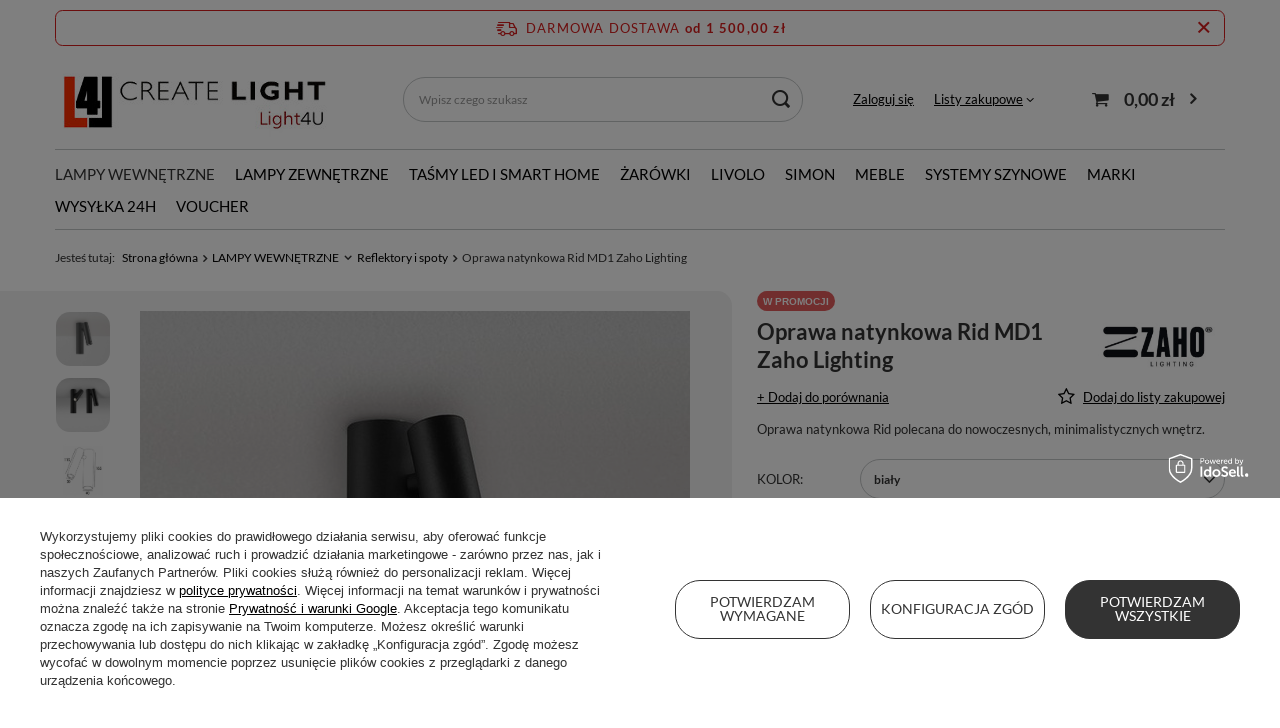

--- FILE ---
content_type: text/html; charset=utf-8
request_url: https://light4u.pl/product-pol-34299-Oprawa-natynkowa-Rid-MD1-Zaho-Lighting.html
body_size: 42792
content:
<!DOCTYPE html>
<html lang="pl" class="--freeShipping --vat --gross " ><head><meta name='viewport' content='user-scalable=no, initial-scale = 1.0, maximum-scale = 1.0, width=device-width, viewport-fit=cover'/> <link rel="preload" crossorigin="anonymous" as="font" href="/gfx/standards/fontello.woff?v=2"><meta http-equiv="Content-Type" content="text/html; charset=utf-8"><meta http-equiv="X-UA-Compatible" content="IE=edge"><title>Oprawa natynkowa Rid MD1 Zaho Lighting | Sklep z oświetleniem Light4u.pl</title><meta name="keywords" content="   "><meta name="description" content="Kup już dziś 'Oprawa natynkowa Rid MD1 Zaho Lighting' w naszym sklepie z nowoczesnym oświetleniem Light4u. Zapraszamy!"><link rel="icon" href="/gfx/pol/favicon.ico"><meta name="theme-color" content="#333"><meta name="msapplication-navbutton-color" content="#333"><meta name="apple-mobile-web-app-status-bar-style" content="#333"><link rel="preload stylesheet" as="style" href="/gfx/pol/style.css.gzip?r=1724242737"><script>var app_shop={urls:{prefix:'data="/gfx/'.replace('data="', '')+'pol/',graphql:'/graphql/v1/'},vars:{priceType:'gross',priceTypeVat:true,productDeliveryTimeAndAvailabilityWithBasket:false,geoipCountryCode:'US',currency:{id:'PLN',symbol:'zł',country:'pl',format:'###,##0.00',beforeValue:false,space:true,decimalSeparator:',',groupingSeparator:' '},language:{id:'pol',symbol:'pl',name:'Polski'},},txt:{priceTypeText:' brutto',},fn:{},fnrun:{},files:[],graphql:{}};const getCookieByName=(name)=>{const value=`; ${document.cookie}`;const parts = value.split(`; ${name}=`);if(parts.length === 2) return parts.pop().split(';').shift();return false;};if(getCookieByName('freeeshipping_clicked')){document.documentElement.classList.remove('--freeShipping');}if(getCookieByName('rabateCode_clicked')){document.documentElement.classList.remove('--rabateCode');}function hideClosedBars(){const closedBarsArray=JSON.parse(localStorage.getItem('closedBars'))||[];if(closedBarsArray.length){const styleElement=document.createElement('style');styleElement.textContent=`${closedBarsArray.map((el)=>`#${el}`).join(',')}{display:none !important;}`;document.head.appendChild(styleElement);}}hideClosedBars();</script><meta name="robots" content="index,follow"><meta name="rating" content="general"><meta name="Author" content="Light4u na bazie IdoSell (www.idosell.com/shop).">
<!-- Begin LoginOptions html -->

<style>
#client_new_social .service_item[data-name="service_Apple"]:before, 
#cookie_login_social_more .service_item[data-name="service_Apple"]:before,
.oscop_contact .oscop_login__service[data-service="Apple"]:before {
    display: block;
    height: 2.6rem;
    content: url('/gfx/standards/apple.svg?r=1743165583');
}
.oscop_contact .oscop_login__service[data-service="Apple"]:before {
    height: auto;
    transform: scale(0.8);
}
#client_new_social .service_item[data-name="service_Apple"]:has(img.service_icon):before,
#cookie_login_social_more .service_item[data-name="service_Apple"]:has(img.service_icon):before,
.oscop_contact .oscop_login__service[data-service="Apple"]:has(img.service_icon):before {
    display: none;
}
</style>

<!-- End LoginOptions html -->

<!-- Open Graph -->
<meta property="og:type" content="website"><meta property="og:url" content="https://light4u.pl/product-pol-34299-Oprawa-natynkowa-Rid-MD1-Zaho-Lighting.html
"><meta property="og:title" content="Oprawa natynkowa Rid MD1 Zaho Lighting"><meta property="og:description" content="Oprawa natynkowa Rid polecana do nowoczesnych, minimalistycznych wnętrz."><meta property="og:site_name" content="Light4u"><meta property="og:locale" content="pl_PL"><meta property="og:image" content="https://light4u.pl/hpeciai/3e10202e5bc9c8e39fa1d92a21b43442/pol_pl_Oprawa-natynkowa-Rid-MD1-Zaho-Lighting-34299_1.jpg"><meta property="og:image:width" content="550"><meta property="og:image:height" content="550"><link rel="manifest" href="https://light4u.pl/data/include/pwa/1/manifest.json?t=3"><meta name="apple-mobile-web-app-capable" content="yes"><meta name="apple-mobile-web-app-status-bar-style" content="black"><meta name="apple-mobile-web-app-title" content="light4u.pl"><link rel="apple-touch-icon" href="/data/include/pwa/1/icon-128.png"><link rel="apple-touch-startup-image" href="/data/include/pwa/1/logo-512.png" /><meta name="msapplication-TileImage" content="/data/include/pwa/1/icon-144.png"><meta name="msapplication-TileColor" content="#2F3BA2"><meta name="msapplication-starturl" content="/"><script type="application/javascript">var _adblock = true;</script><script async src="/data/include/advertising.js"></script><script type="application/javascript">var statusPWA = {
                online: {
                    txt: "Połączono z internetem",
                    bg: "#5fa341"
                },
                offline: {
                    txt: "Brak połączenia z internetem",
                    bg: "#eb5467"
                }
            }</script><script async type="application/javascript" src="/ajax/js/pwa_online_bar.js?v=1&r=6"></script><script >
window.dataLayer = window.dataLayer || [];
window.gtag = function gtag() {
dataLayer.push(arguments);
}
gtag('consent', 'default', {
'ad_storage': 'denied',
'analytics_storage': 'denied',
'ad_personalization': 'denied',
'ad_user_data': 'denied',
'wait_for_update': 500
});

gtag('set', 'ads_data_redaction', true);
</script><script id="iaiscript_1" data-requirements="W10=" data-ga4_sel="ga4script">
window.iaiscript_1 = `<${'script'}  class='google_consent_mode_update'>
gtag('consent', 'update', {
'ad_storage': 'granted',
'analytics_storage': 'granted',
'ad_personalization': 'granted',
'ad_user_data': 'granted'
});
</${'script'}>`;
</script>
<!-- End Open Graph -->

<link rel="canonical" href="https://light4u.pl/product-pol-34299-Oprawa-natynkowa-Rid-MD1-Zaho-Lighting.html" />

                <!-- Global site tag (gtag.js) -->
                <script  async src="https://www.googletagmanager.com/gtag/js?id=AW-781306129"></script>
                <script >
                    window.dataLayer = window.dataLayer || [];
                    window.gtag = function gtag(){dataLayer.push(arguments);}
                    gtag('js', new Date());
                    
                    gtag('config', 'AW-781306129', {"allow_enhanced_conversions":true});
gtag('config', 'G-D9P7VWNFTY');

                </script>
                            <!-- Google Tag Manager -->
                    <script >(function(w,d,s,l,i){w[l]=w[l]||[];w[l].push({'gtm.start':
                    new Date().getTime(),event:'gtm.js'});var f=d.getElementsByTagName(s)[0],
                    j=d.createElement(s),dl=l!='dataLayer'?'&l='+l:'';j.async=true;j.src=
                    'https://www.googletagmanager.com/gtm.js?id='+i+dl;f.parentNode.insertBefore(j,f);
                    })(window,document,'script','dataLayer',' GTM-TSB7352X');</script>
            <!-- End Google Tag Manager -->
<!-- Begin additional html or js -->


<!--3|1|3-->
<style>
#projector_form div.product_section.projector_status {padding: 0px 0px 20px 0px;}
#projector_status_cont .product_section_sub {display: none;}
#projector_status_cont .shipping_info {width: 47%; display: inline-block; vertical-align: top; margin-right: 6%;}
#projector_status_cont .shipping_info:last-child {margin-right: 0px;}
#projector_status_cont .shipping_title {display: inline-block; font-weight: bold; padding-bottom: 2px; }
#projector_status_cont .shipping_info_sub {width: 100%; display: block; border-top: 1px dotted #C6C6C6; padding-top: 5px; padding-bottom: 3px;}
#projector_status_cont .shipping_info_header {width: 75%; display: inline-block;}
#projector_status_cont .shipping_info_header img {display: block; float: left; padding: 0px 5px 0px 0px; max-width: 60px; height: auto;}
#projector_status_cont .shipping_info_name {display: inline-block;}
#projector_status_cont .shipping_info_time {font-size: 0.85em;}
#projector_status_cont .shipping_info_pricebox {width: 24%; display: inline-block;}

@media only screen and (max-width: 1100px) { 
#projector_status_cont .shipping_info_header img {display: none;}
}

@media only screen and (max-width: 960px) { 
#projector_status_cont .shipping_info {display: block; width: 100%; margin: 0px 0px 8px 0px;}
#projector_status_cont .shipping_info_header {width: 82%;}
#projector_status_cont .shipping_info_pricebox {width: 18%;}
}
@media only screen and (max-width: 760px) { 
#projector_status_cont .shipping_info {text-align: left;}
}
</style>

<!-- End additional html or js -->
                <script>
                if (window.ApplePaySession && window.ApplePaySession.canMakePayments()) {
                    var applePayAvailabilityExpires = new Date();
                    applePayAvailabilityExpires.setTime(applePayAvailabilityExpires.getTime() + 2592000000); //30 days
                    document.cookie = 'applePayAvailability=yes; expires=' + applePayAvailabilityExpires.toUTCString() + '; path=/;secure;'
                    var scriptAppleJs = document.createElement('script');
                    scriptAppleJs.src = "/ajax/js/apple.js?v=3";
                    if (document.readyState === "interactive" || document.readyState === "complete") {
                          document.body.append(scriptAppleJs);
                    } else {
                        document.addEventListener("DOMContentLoaded", () => {
                            document.body.append(scriptAppleJs);
                        });  
                    }
                } else {
                    document.cookie = 'applePayAvailability=no; path=/;secure;'
                }
                </script>
                <script>
            var paypalScriptLoaded = null;
            var paypalScript = null;
            
            async function attachPaypalJs() {
                return new Promise((resolve, reject) => {
                    if (!paypalScript) {
                        paypalScript = document.createElement('script');
                        paypalScript.async = true;
                        paypalScript.setAttribute('data-namespace', "paypal_sdk");
                        paypalScript.setAttribute('data-partner-attribution-id', "IAIspzoo_Cart_PPCP");
                        paypalScript.addEventListener("load", () => {
                        paypalScriptLoaded = true;
                            resolve({status: true});
                        });
                        paypalScript.addEventListener("error", () => {
                            paypalScriptLoaded = true;
                            reject({status: false});
                         });
                        paypalScript.src = "https://www.paypal.com/sdk/js?client-id=AbxR9vIwE1hWdKtGu0gOkvPK2YRoyC9ulUhezbCUWnrjF8bjfwV-lfP2Rze7Bo8jiHIaC0KuaL64tlkD&components=buttons,funding-eligibility&currency=PLN&merchant-id=ASWE3F3JQ5R8G&locale=pl_PL";
                        if (document.readyState === "interactive" || document.readyState === "complete") {
                            document.body.append(paypalScript);
                        } else {
                            document.addEventListener("DOMContentLoaded", () => {
                                document.body.append(paypalScript);
                            });  
                        }                                              
                    } else {
                        if (paypalScriptLoaded) {
                            resolve({status: true});
                        } else {
                            paypalScript.addEventListener("load", () => {
                                paypalScriptLoaded = true;
                                resolve({status: true});                            
                            });
                            paypalScript.addEventListener("error", () => {
                                paypalScriptLoaded = true;
                                reject({status: false});
                            });
                        }
                    }
                });
            }
            </script>
                <script>
                attachPaypalJs().then(() => {
                    let paypalEligiblePayments = [];
                    let payPalAvailabilityExpires = new Date();
                    payPalAvailabilityExpires.setTime(payPalAvailabilityExpires.getTime() + 86400000); //1 day
                    if (typeof(paypal_sdk) != "undefined") {
                        for (x in paypal_sdk.FUNDING) {
                            var buttonTmp = paypal_sdk.Buttons({
                                fundingSource: x.toLowerCase()
                            });
                            if (buttonTmp.isEligible()) {
                                paypalEligiblePayments.push(x);
                            }
                        }
                    }
                    if (paypalEligiblePayments.length > 0) {
                        document.cookie = 'payPalAvailability_PLN=' + paypalEligiblePayments.join(",") + '; expires=' + payPalAvailabilityExpires.toUTCString() + '; path=/; secure';
                        document.cookie = 'paypalMerchant=ASWE3F3JQ5R8G; expires=' + payPalAvailabilityExpires.toUTCString() + '; path=/; secure';
                    } else {
                        document.cookie = 'payPalAvailability_PLN=-1; expires=' + payPalAvailabilityExpires.toUTCString() + '; path=/; secure';
                    }
                });
                </script><script src="/data/gzipFile/expressCheckout.js.gz"></script><script type="text/javascript" src="/expressCheckout/smileCheckout.php?v=3"></script><style>express-checkout:not(:defined){-webkit-appearance:none;background:0 0;display:block !important;outline:0;width:100%;min-height:48px;position:relative}</style><link rel="preload" as="image" href="/hpeciai/43eb1cf9af79a21d5c274fe61a588def/pol_pm_Oprawa-natynkowa-Rid-MD1-Zaho-Lighting-34299_1.jpg"><style>
							#photos_slider[data-skeleton] .photos__link:before {
								padding-top: calc(550/550* 100%);
							}
							@media (min-width: 979px) {.photos__slider[data-skeleton] .photos__figure:not(.--nav):first-child .photos__link {
								max-height: 550px;
							}}
						</style></head><body>
<!-- Begin additional html or js -->


<!--2|1|2-->
<style>
#logo {top:5px !important}
#menu_filter div.filter_item.list_type h3 span.filter_loader {display:none !important}
div.search_categoriesdescription_sub {padding-top:0;margin-top:-20px}
div.main_categories_links {display:none}
#search table.search_results {    width: 100%;}

</style>
<!--1|1|1| modified: 2024-02-19 10:26:05-->
<style>
#logo {top:5px !important}
#menu_filter div.filter_item.list_type h3 span.filter_loader {display:none !important}
div.search_categoriesdescription_sub {padding-top:0;margin-top:-20px}
div.main_categories_links {display:none}
#search table.search_results {    width: 100%;}

</style>

<!-- End additional html or js -->
<div id="container" class="projector_page container max-width-1200"><header class=" commercial_banner"><script class="ajaxLoad">app_shop.vars.vat_registered="true";app_shop.vars.currency_format="###,##0.00";app_shop.vars.currency_before_value=false;app_shop.vars.currency_space=true;app_shop.vars.symbol="zł";app_shop.vars.id="PLN";app_shop.vars.baseurl="http://light4u.pl/";app_shop.vars.sslurl="https://light4u.pl/";app_shop.vars.curr_url="%2Fproduct-pol-34299-Oprawa-natynkowa-Rid-MD1-Zaho-Lighting.html";var currency_decimal_separator=',';var currency_grouping_separator=' ';app_shop.vars.blacklist_extension=["exe","com","swf","js","php"];app_shop.vars.blacklist_mime=["application/javascript","application/octet-stream","message/http","text/javascript","application/x-deb","application/x-javascript","application/x-shockwave-flash","application/x-msdownload"];app_shop.urls.contact="/contact-pol.html";</script><div id="viewType" style="display:none"></div><div id="freeShipping" class="freeShipping"><span class="freeShipping__info">Darmowa dostawa</span><strong class="freeShipping__val">
				od 
				1 500,00 zł</strong><a href="" class="freeShipping__close"></a></div><div id="logo" class="d-flex align-items-center"><a href="/" target="_self"><img src="/data/gfx/mask/pol/logo_1_big.jpg" alt="lampy wiszące od Light4U" width="286" height="78"></a></div><form action="https://light4u.pl/search.php" method="get" id="menu_search" class="menu_search"><a href="#showSearchForm" class="menu_search__mobile"></a><div class="menu_search__block"><div class="menu_search__item --input"><input class="menu_search__input" type="text" name="text" autocomplete="off" placeholder="Wpisz czego szukasz" aria-label="Wpisz czego szukasz"><button class="menu_search__submit" type="submit" aria-label="Szukaj"></button></div><div class="menu_search__item --results search_result"></div></div></form><div id="menu_settings" class="align-items-center justify-content-center justify-content-lg-end"><div id="menu_additional"><a class="account_link" href="https://light4u.pl/login.php">Zaloguj się</a><div class="shopping_list_top" data-empty="true"><a href="https://light4u.pl/pl/shoppinglist/" class="wishlist_link slt_link --empty">Listy zakupowe</a><div class="slt_lists"><ul class="slt_lists__nav"><li class="slt_lists__nav_item" data-list_skeleton="true" data-list_id="true" data-shared="true"><a class="slt_lists__nav_link" data-list_href="true"><span class="slt_lists__nav_name" data-list_name="true"></span><span class="slt_lists__count" data-list_count="true">0</span></a></li><li class="slt_lists__nav_item --empty"><a class="slt_lists__nav_link --empty" href="https://light4u.pl/pl/shoppinglist/"><span class="slt_lists__nav_name" data-list_name="true">Lista zakupowa</span><span class="slt_lists__count" data-list_count="true">0</span></a></li></ul></div></div></div></div><div class="shopping_list_top_mobile d-none" data-empty="true"><a href="https://light4u.pl/pl/shoppinglist/" class="sltm_link --empty"></a></div><div id="menu_basket" class="topBasket --skeleton"><a class="topBasket__sub" href="/basketedit.php"><span class="badge badge-info"></span><strong class="topBasket__price">0,00 zł</strong></a><div class="topBasket__details --products" style="display: none;"><div class="topBasket__block --labels"><label class="topBasket__item --name">Produkt</label><label class="topBasket__item --sum">Ilość</label><label class="topBasket__item --prices">Cena</label></div><div class="topBasket__block --products"></div><div class="topBasket__block --oneclick topBasket_oneclick" data-lang="pol"><div class="topBasket_oneclick__label"><span class="topBasket_oneclick__text --fast">Szybkie zakupy <strong>1-Click</strong></span><span class="topBasket_oneclick__text --registration"> (bez rejestracji)</span></div><div class="topBasket_oneclick__items"><span class="topBasket_oneclick__item --paypal" title="PayPal"><img class="topBasket_oneclick__icon" src="/panel/gfx/payment_forms/236.png" alt="PayPal"></span></div></div></div><div class="topBasket__details --shipping" style="display: none;"><span class="topBasket__name">Koszt dostawy od</span><span id="shipppingCost"></span></div><script>
						app_shop.vars.cache_html = true;
					</script></div><nav id="menu_categories" class="wide"><button type="button" class="navbar-toggler" aria-label="Menu"><i class="icon-reorder"></i></button><div class="navbar-collapse" id="menu_navbar"><ul class="navbar-nav mx-md-n2"><li class="nav-item active"><a  href="/pol_m_LAMPY-WEWNETRZNE-210.html" target="_self" title="LAMPY WEWNĘTRZNE" class="nav-link active" >LAMPY WEWNĘTRZNE</a><ul class="navbar-subnav"><li class="nav-item empty"><a  href="/pol_m_LAMPY-WEWNETRZNE_Lampy-wiszace-154.html" target="_self" title="Lampy wiszące" class="nav-link" >Lampy wiszące</a></li><li class="nav-item empty"><a  href="/pol_m_LAMPY-WEWNETRZNE_Zyrandole-615.html" target="_self" title="Żyrandole" class="nav-link" >Żyrandole</a></li><li class="nav-item empty"><a  href="/pol_m_LAMPY-WEWNETRZNE_Plafony-135.html" target="_self" title="Plafony" class="nav-link" >Plafony</a></li><li class="nav-item empty"><a  href="/pol_m_LAMPY-WEWNETRZNE_Kinkiety-100.html" target="_self" title="Kinkiety" class="nav-link" >Kinkiety</a></li><li class="nav-item active empty"><a  href="/pol_m_LAMPY-WEWNETRZNE_Reflektory-i-spoty-167.html" target="_self" title="Reflektory i spoty" class="nav-link active" >Reflektory i spoty</a></li><li class="nav-item empty"><a  href="/pol_m_LAMPY-WEWNETRZNE_Lampy-wpuszczane-220.html" target="_self" title="Lampy wpuszczane" class="nav-link" >Lampy wpuszczane</a></li><li class="nav-item empty"><a  href="/pol_m_LAMPY-WEWNETRZNE_Oswietlenie-schodow-474.html" target="_self" title="Oświetlenie schodów" class="nav-link" >Oświetlenie schodów</a></li><li class="nav-item empty"><a  href="/pol_m_LAMPY-WEWNETRZNE_Wentylatory-225.html" target="_self" title="Wentylatory" class="nav-link" >Wentylatory</a></li><li class="nav-item"><a  href="/pol_m_LAMPY-WEWNETRZNE_Lampy-stojace-155.html" target="_self" title="Lampy stojące" class="nav-link" >Lampy stojące</a><ul class="navbar-subsubnav"><li class="nav-item"><a  href="/pol_m_LAMPY-WEWNETRZNE_Lampy-stojace_lampy-podlogowe-185.html" target="_self" title="lampy podłogowe" class="nav-link" >lampy podłogowe</a></li><li class="nav-item"><a  href="/pol_m_LAMPY-WEWNETRZNE_Lampy-stojace_lampki-stolowe-i-nocne-186.html" target="_self" title="lampki stołowe i nocne" class="nav-link" >lampki stołowe i nocne</a></li><li class="nav-item"><a  href="/pol_m_LAMPY-WEWNETRZNE_Lampy-stojace_lampki-biurkowe-201.html" target="_self" title="lampki biurkowe" class="nav-link" >lampki biurkowe</a></li></ul></li><li class="nav-item"><a  href="/pol_m_LAMPY-WEWNETRZNE_Akcesoria-do-lamp-580.html" target="_self" title="Akcesoria do lamp" class="nav-link" >Akcesoria do lamp</a><ul class="navbar-subsubnav"><li class="nav-item"><a  href="/pol_m_LAMPY-WEWNETRZNE_Akcesoria-do-lamp_Abazury-i-klosze-581.html" target="_self" title="Abażury i klosze" class="nav-link" >Abażury i klosze</a></li><li class="nav-item"><a  href="/pol_m_LAMPY-WEWNETRZNE_Akcesoria-do-lamp_Zawiesia-do-lamp-582.html" target="_self" title="Zawiesia do lamp" class="nav-link" >Zawiesia do lamp</a></li><li class="nav-item"><a  href="/pol_m_LAMPY-WEWNETRZNE_Akcesoria-do-lamp_Podstawy-do-lamp-583.html" target="_self" title="Podstawy do lamp" class="nav-link" >Podstawy do lamp</a></li><li class="nav-item"><a  href="/pol_m_LAMPY-WEWNETRZNE_Akcesoria-do-lamp_Zasilacze-639.html" target="_self" title="Zasilacze" class="nav-link" >Zasilacze</a></li></ul></li></ul></li><li class="nav-item"><a  href="/pol_m_LAMPY-ZEWNETRZNE-158.html" target="_self" title="LAMPY ZEWNĘTRZNE" class="nav-link" >LAMPY ZEWNĘTRZNE</a><ul class="navbar-subnav"><li class="nav-item empty"><a  href="/pol_m_LAMPY-ZEWNETRZNE_Kinkiety-zewnetrzne-216.html" target="_self" title="Kinkiety zewnętrzne" class="nav-link" >Kinkiety zewnętrzne</a></li><li class="nav-item"><a  href="/pol_m_LAMPY-ZEWNETRZNE_Lampy-ogrodowe-stojace-226.html" target="_self" title="Lampy ogrodowe stojące" class="nav-link" >Lampy ogrodowe stojące</a><ul class="navbar-subsubnav"><li class="nav-item"><a  href="/pol_m_LAMPY-ZEWNETRZNE_Lampy-ogrodowe-stojace_latarnie-ogrodowe-217.html" target="_self" title="latarnie ogrodowe" class="nav-link" >latarnie ogrodowe</a></li><li class="nav-item"><a  href="/pol_m_LAMPY-ZEWNETRZNE_Lampy-ogrodowe-stojace_slupki-ogrodowe-227.html" target="_self" title="słupki ogrodowe" class="nav-link" >słupki ogrodowe</a></li><li class="nav-item"><a  href="/pol_m_LAMPY-ZEWNETRZNE_Lampy-ogrodowe-stojace_lampy-na-taras-468.html" target="_self" title="lampy na taras" class="nav-link" >lampy na taras</a></li><li class="nav-item"><a  href="/pol_m_LAMPY-ZEWNETRZNE_Lampy-ogrodowe-stojace_reflektory-ogrodowe-613.html" target="_self" title="reflektory ogrodowe" class="nav-link" >reflektory ogrodowe</a></li></ul></li><li class="nav-item empty"><a  href="/pol_m_LAMPY-ZEWNETRZNE_Lampy-wiszace-zewnetrzne-252.html" target="_self" title="Lampy wiszące zewnętrzne" class="nav-link" >Lampy wiszące zewnętrzne</a></li><li class="nav-item empty"><a  href="/pol_m_LAMPY-ZEWNETRZNE_Plafony-zewnetrzne-389.html" target="_self" title="Plafony zewnętrzne" class="nav-link" >Plafony zewnętrzne</a></li><li class="nav-item empty"><a  href="/pol_m_LAMPY-ZEWNETRZNE_Oprawy-najazdowe-229.html" target="_self" title="Oprawy najazdowe" class="nav-link" >Oprawy najazdowe</a></li><li class="nav-item empty"><a  href="/pol_m_LAMPY-ZEWNETRZNE_Oprawy-do-zabudowy-228.html" target="_self" title="Oprawy do zabudowy" class="nav-link" >Oprawy do zabudowy</a></li><li class="nav-item empty"><a  href="/pol_m_LAMPY-ZEWNETRZNE_Lampy-techniczne-i-naswietlacze-455.html" target="_self" title="Lampy techniczne i naświetlacze" class="nav-link" >Lampy techniczne i naświetlacze</a></li><li class="nav-item empty"><a  href="/pol_m_LAMPY-ZEWNETRZNE_Kotwy-i-mocowania-383.html" target="_self" title="Kotwy i mocowania" class="nav-link" >Kotwy i mocowania</a></li><li class="nav-item empty"><a  href="/pol_m_LAMPY-ZEWNETRZNE_Czujniki-ruchu-616.html" target="_self" title="Czujniki ruchu" class="nav-link" >Czujniki ruchu</a></li><li class="nav-item empty"><a  href="/pol_m_LAMPY-ZEWNETRZNE_Akcesoria-do-lamp-652.html" target="_self" title="Akcesoria do lamp" class="nav-link" >Akcesoria do lamp</a></li></ul></li><li class="nav-item"><a  href="/pol_m_TASMY-LED-I-SMART-HOME-584.html" target="_self" title="TAŚMY LED I SMART HOME" class="nav-link" >TAŚMY LED I SMART HOME</a><ul class="navbar-subnav"><li class="nav-item empty"><a  href="/pol_m_TASMY-LED-I-SMART-HOME_Tasmy-Ledowe-585.html" target="_self" title="Taśmy Ledowe" class="nav-link" >Taśmy Ledowe</a></li><li class="nav-item empty"><a  href="/pol_m_TASMY-LED-I-SMART-HOME_Zasilacze-586.html" target="_self" title="Zasilacze" class="nav-link" >Zasilacze</a></li><li class="nav-item empty"><a  href="/pol_m_TASMY-LED-I-SMART-HOME_Profile-i-przeslony-587.html" target="_self" title="Profile i przesłony" class="nav-link" >Profile i przesłony</a></li><li class="nav-item empty"><a  href="/pol_m_TASMY-LED-I-SMART-HOME_Wlaczniki-595.html" target="_self" title="Włączniki" class="nav-link" >Włączniki</a></li><li class="nav-item empty"><a  href="/pol_m_TASMY-LED-I-SMART-HOME_Piloty-372.html" target="_self" title="Piloty" class="nav-link" >Piloty</a></li><li class="nav-item empty"><a  href="/pol_m_TASMY-LED-I-SMART-HOME_Sterowniki-i-odbiorniki-589.html" target="_self" title="Sterowniki i odbiorniki" class="nav-link" >Sterowniki i odbiorniki</a></li><li class="nav-item empty"><a  href="/pol_m_TASMY-LED-I-SMART-HOME_Akcesoria-do-montazu-tasm-588.html" target="_self" title="Akcesoria do montażu taśm" class="nav-link" >Akcesoria do montażu taśm</a></li></ul></li><li class="nav-item"><a  href="/pol_m_ZAROWKI-250.html" target="_self" title="ŻARÓWKI" class="nav-link" >ŻARÓWKI</a><ul class="navbar-subnav"><li class="nav-item empty"><a  href="/pol_m_ZAROWKI_zarowki-led-303.html" target="_self" title="żarówki led" class="nav-link" >żarówki led</a></li><li class="nav-item empty"><a  href="/pol_m_ZAROWKI_zarowki-dekoracyjne-304.html" target="_self" title="żarówki dekoracyjne" class="nav-link" >żarówki dekoracyjne</a></li><li class="nav-item empty"><a  href="/pol_m_ZAROWKI_swietlowki-305.html" target="_self" title="świetlówki" class="nav-link" >świetlówki</a></li><li class="nav-item empty"><a  href="/pol_m_ZAROWKI_halogeny-306.html" target="_self" title="halogeny" class="nav-link" >halogeny</a></li><li class="nav-item empty"><a  href="/pol_m_ZAROWKI_oprawki-i-adaptery-593.html" target="_self" title="oprawki i adaptery" class="nav-link" >oprawki i adaptery</a></li></ul></li><li class="nav-item"><a  href="/pol_m_LIVOLO-182.html" target="_self" title="LIVOLO" class="nav-link" >LIVOLO</a><ul class="navbar-subnav"><li class="nav-item"><a  href="/pol_m_LIVOLO_wlaczniki-dotykowe-Livolo-478.html" target="_self" title="włączniki dotykowe Livolo" class="nav-link" >włączniki dotykowe Livolo</a><ul class="navbar-subsubnav"><li class="nav-item"><a  href="/pol_m_LIVOLO_wlaczniki-dotykowe-Livolo_do-1-puszki-603.html" target="_self" title="do 1 puszki" class="nav-link" >do 1 puszki</a></li><li class="nav-item"><a  href="/pol_m_LIVOLO_wlaczniki-dotykowe-Livolo_do-2-puszek-604.html" target="_self" title="do 2 puszek" class="nav-link" >do 2 puszek</a></li><li class="nav-item"><a  href="/pol_m_LIVOLO_wlaczniki-dotykowe-Livolo_do-3-puszek-605.html" target="_self" title="do 3 puszek" class="nav-link" >do 3 puszek</a></li></ul></li><li class="nav-item"><a  href="/pol_m_LIVOLO_gniazda-Livolo-475.html" target="_self" title="gniazda Livolo" class="nav-link" >gniazda Livolo</a><ul class="navbar-subsubnav"><li class="nav-item"><a  href="/pol_m_LIVOLO_gniazda-Livolo_do-1-puszki-598.html" target="_self" title="do 1 puszki" class="nav-link" >do 1 puszki</a></li><li class="nav-item"><a  href="/pol_m_LIVOLO_gniazda-Livolo_do-2-puszek-599.html" target="_self" title="do 2 puszek" class="nav-link" >do 2 puszek</a></li><li class="nav-item"><a  href="/pol_m_LIVOLO_gniazda-Livolo_do-3-puszek-600.html" target="_self" title="do 3 puszek" class="nav-link" >do 3 puszek</a></li><li class="nav-item"><a  href="/pol_m_LIVOLO_gniazda-Livolo_do-4-puszek-601.html" target="_self" title="do 4 puszek" class="nav-link" >do 4 puszek</a></li><li class="nav-item"><a  href="/pol_m_LIVOLO_gniazda-Livolo_do-5-puszek-602.html" target="_self" title="do 5 puszek" class="nav-link" >do 5 puszek</a></li></ul></li><li class="nav-item"><a  href="/pol_m_LIVOLO_wlacznki-z-gniazdami-Livolo-374.html" target="_self" title="włącznki z gniazdami Livolo" class="nav-link" >włącznki z gniazdami Livolo</a><ul class="navbar-subsubnav"><li class="nav-item"><a  href="/pol_m_LIVOLO_wlacznki-z-gniazdami-Livolo_do-2-puszek-385.html" target="_self" title="do 2 puszek" class="nav-link" >do 2 puszek</a></li><li class="nav-item"><a  href="/pol_m_LIVOLO_wlacznki-z-gniazdami-Livolo_do-3-puszek-386.html" target="_self" title="do 3 puszek" class="nav-link" >do 3 puszek</a></li></ul></li><li class="nav-item"><a  href="/pol_m_LIVOLO_panele-i-ramki-szklane-368.html" target="_self" title="panele i ramki szklane" class="nav-link" >panele i ramki szklane</a><ul class="navbar-subsubnav"><li class="nav-item"><a  href="/pol_m_LIVOLO_panele-i-ramki-szklane_do-1-puszki-375.html" target="_self" title="do 1 puszki" class="nav-link" >do 1 puszki</a></li><li class="nav-item"><a  href="/pol_m_LIVOLO_panele-i-ramki-szklane_do-2-puszek-376.html" target="_self" title="do 2 puszek" class="nav-link" >do 2 puszek</a></li><li class="nav-item"><a  href="/pol_m_LIVOLO_panele-i-ramki-szklane_do-3-puszek-377.html" target="_self" title="do 3 puszek" class="nav-link" >do 3 puszek</a></li><li class="nav-item"><a  href="/pol_m_LIVOLO_panele-i-ramki-szklane_do-4-puszek-378.html" target="_self" title="do 4 puszek" class="nav-link" >do 4 puszek</a></li><li class="nav-item"><a  href="/pol_m_LIVOLO_panele-i-ramki-szklane_do-5-puszek-379.html" target="_self" title="do 5 puszek" class="nav-link" >do 5 puszek</a></li></ul></li><li class="nav-item"><a  href="/pol_m_LIVOLO_mechanizmy-wlacznikow-dotykowych-369.html" target="_self" title="mechanizmy włączników dotykowych" class="nav-link" >mechanizmy włączników dotykowych</a><ul class="navbar-subsubnav"><li class="nav-item"><a  href="/pol_m_LIVOLO_mechanizmy-wlacznikow-dotykowych_jednoprzyciskowe-380.html" target="_self" title="jednoprzyciskowe" class="nav-link" >jednoprzyciskowe</a></li><li class="nav-item"><a  href="/pol_m_LIVOLO_mechanizmy-wlacznikow-dotykowych_dwuprzyciskowe-381.html" target="_self" title="dwuprzyciskowe" class="nav-link" >dwuprzyciskowe</a></li></ul></li><li class="nav-item empty"><a  href="/pol_m_LIVOLO_wklady-gniazda-i-moduly-371.html" target="_self" title="wkłady gniazda i moduły" class="nav-link" >wkłady gniazda i moduły</a></li><li class="nav-item empty"><a  href="/pol_m_LIVOLO_termostaty-Livolo-476.html" target="_self" title="termostaty Livolo" class="nav-link" >termostaty Livolo</a></li><li class="nav-item empty"><a  href="/pol_m_LIVOLO_czujniki-Livolo-477.html" target="_self" title="czujniki Livolo" class="nav-link" >czujniki Livolo</a></li><li class="nav-item empty"><a  href="/pol_m_LIVOLO_oswietlenie-przyschodowe-Livolo-382.html" target="_self" title="oświetlenie przyschodowe Livolo" class="nav-link" >oświetlenie przyschodowe Livolo</a></li><li class="nav-item empty"><a  href="/pol_m_LIVOLO_akcesoria-Livolo-597.html" target="_self" title="akcesoria Livolo" class="nav-link" >akcesoria Livolo</a></li><li class="nav-item empty"><a  href="/pol_m_LIVOLO_system-EC-Wifi-666.html" target="_self" title="system EC / Wifi" class="nav-link" >system EC / Wifi</a></li><li class="nav-item empty"><a  href="/pol_m_LIVOLO_system-ZigBee-Wifi-609.html" target="_self" title="system ZigBee/Wifi" class="nav-link" >system ZigBee/Wifi</a></li></ul></li><li class="nav-item"><a  href="/pol_m_SIMON-641.html" target="_self" title="SIMON" class="nav-link" >SIMON</a><ul class="navbar-subnav"><li class="nav-item"><a  href="/pol_m_SIMON_RAMKI-SIMON-55-642.html" target="_self" title="RAMKI SIMON 55" class="nav-link" >RAMKI SIMON 55</a><ul class="navbar-subsubnav"><li class="nav-item"><a  href="/pol_m_SIMON_RAMKI-SIMON-55_Simon-55-Line-646.html" target="_self" title="Simon 55 Line" class="nav-link" >Simon 55 Line</a></li><li class="nav-item"><a  href="/pol_m_SIMON_RAMKI-SIMON-55_Simon-55-Nature-647.html" target="_self" title="Simon 55 Nature" class="nav-link" >Simon 55 Nature</a></li><li class="nav-item"><a  href="/pol_m_SIMON_RAMKI-SIMON-55_Simon-55-Duo-648.html" target="_self" title="Simon 55 Duo" class="nav-link" >Simon 55 Duo</a></li></ul></li><li class="nav-item empty"><a  href="/pol_m_SIMON_LACZNIKI-SIMON-55-645.html" target="_self" title="ŁĄCZNIKI SIMON 55" class="nav-link" >ŁĄCZNIKI SIMON 55</a></li><li class="nav-item empty"><a  href="/pol_m_SIMON_GNIAZDA-SIMON-55-643.html" target="_self" title="GNIAZDA SIMON 55" class="nav-link" >GNIAZDA SIMON 55</a></li><li class="nav-item empty"><a  href="/pol_m_SIMON_OSWIETLENIE-SCHODOW-SIMON-55-650.html" target="_self" title="OŚWIETLENIE SCHODÓW SIMON 55" class="nav-link" >OŚWIETLENIE SCHODÓW SIMON 55</a></li><li class="nav-item empty"><a  href="/pol_m_SIMON_MODULY-SIMON-55-651.html" target="_self" title="MODUŁY SIMON 55" class="nav-link" >MODUŁY SIMON 55</a></li><li class="nav-item empty"><a  href="/pol_m_SIMON_AKCESORIA-SIMON-55-644.html" target="_self" title="AKCESORIA SIMON 55" class="nav-link" >AKCESORIA SIMON 55</a></li></ul></li><li class="nav-item"><a  href="/pol_m_MEBLE-327.html" target="_self" title="MEBLE" class="nav-link" >MEBLE</a><ul class="navbar-subnav"><li class="nav-item empty"><a  href="/pol_m_MEBLE_Polki-i-regaly-343.html" target="_self" title="Półki i regały" class="nav-link" >Półki i regały</a></li><li class="nav-item empty"><a  href="/pol_m_MEBLE_Stoliki-i-lawy-345.html" target="_self" title="Stoliki i ławy" class="nav-link" >Stoliki i ławy</a></li><li class="nav-item empty"><a  href="/pol_m_MEBLE_Szafki-na-buty-347.html" target="_self" title="Szafki na buty" class="nav-link" >Szafki na buty</a></li><li class="nav-item"><a  href="/pol_m_MEBLE_DEKORACJE-213.html" target="_self" title="DEKORACJE" class="nav-link" >DEKORACJE</a><ul class="navbar-subsubnav"><li class="nav-item"><a  href="/pol_m_MEBLE_DEKORACJE_Zegary-358.html" target="_self" title="Zegary" class="nav-link" >Zegary</a></li><li class="nav-item"><a  href="/pol_m_MEBLE_DEKORACJE_Akcesoria-399.html" target="_self" title="Akcesoria" class="nav-link" >Akcesoria</a></li><li class="nav-item"><a  href="/pol_m_MEBLE_DEKORACJE_Dekoracje-scienne-i-obrazy-353.html" target="_self" title="Dekoracje ścienne i obrazy" class="nav-link" >Dekoracje ścienne i obrazy</a></li><li class="nav-item"><a  href="/pol_m_MEBLE_DEKORACJE_Figurki-i-rzezby-350.html" target="_self" title="Figurki i rzeźby" class="nav-link" >Figurki i rzeźby</a></li><li class="nav-item"><a  href="/pol_m_MEBLE_DEKORACJE_Lustra-205.html" target="_self" title="Lustra" class="nav-link" >Lustra</a></li><li class="nav-item"><a  href="/pol_m_MEBLE_DEKORACJE_Swieczniki-360.html" target="_self" title="Świeczniki" class="nav-link" >Świeczniki</a></li><li class="nav-item"><a  href="/pol_m_MEBLE_DEKORACJE_Donice-i-wazony-356.html" target="_self" title="Donice i wazony" class="nav-link" >Donice i wazony</a></li><li class="nav-item"><a  href="/pol_m_MEBLE_DEKORACJE_Wieszaki-254.html" target="_self" title="Wieszaki" class="nav-link" >Wieszaki</a></li><li class="nav-item"><a  href="/pol_m_MEBLE_DEKORACJE_Kwiaty-515.html" target="_self" title="Kwiaty" class="nav-link" >Kwiaty</a></li></ul></li></ul></li><li class="nav-item"><a  href="/pol_m_SYSTEMY-SZYNOWE-626.html" target="_self" title="SYSTEMY SZYNOWE" class="nav-link" >SYSTEMY SZYNOWE</a><ul class="navbar-subnav"><li class="nav-item"><a  href="/pol_m_SYSTEMY-SZYNOWE_JEDNOOBWODOWY-1F-628.html" target="_self" title="JEDNOOBWODOWY 1F" class="nav-link" >JEDNOOBWODOWY 1F</a><ul class="navbar-subsubnav"><li class="nav-item"><a  href="/pol_m_SYSTEMY-SZYNOWE_JEDNOOBWODOWY-1F_OPRAWY-1F-630.html" target="_self" title="OPRAWY 1F" class="nav-link" >OPRAWY 1F</a></li><li class="nav-item"><a  href="/pol_m_SYSTEMY-SZYNOWE_JEDNOOBWODOWY-1F_SZYNOPRZEWODY-1F-I-AKCESORIA-631.html" target="_self" title="SZYNOPRZEWODY 1F I AKCESORIA " class="nav-link" >SZYNOPRZEWODY 1F I AKCESORIA </a></li></ul></li><li class="nav-item"><a  href="/pol_m_SYSTEMY-SZYNOWE_TROJOBWODOWY-3F-629.html" target="_self" title="TRÓJOBWODOWY 3F" class="nav-link" >TRÓJOBWODOWY 3F</a><ul class="navbar-subsubnav"><li class="nav-item"><a  href="/pol_m_SYSTEMY-SZYNOWE_TROJOBWODOWY-3F_OPRAWY-3F-632.html" target="_self" title="OPRAWY 3F" class="nav-link" >OPRAWY 3F</a></li><li class="nav-item"><a  href="/pol_m_SYSTEMY-SZYNOWE_TROJOBWODOWY-3F_SZYNOPRZEWODY-3F-I-AKCESORIA-633.html" target="_self" title="SZYNOPRZEWODY 3F I AKCESORIA" class="nav-link" >SZYNOPRZEWODY 3F I AKCESORIA</a></li></ul></li><li class="nav-item"><a  href="/pol_m_SYSTEMY-SZYNOWE_MAGNETYCZNY-627.html" target="_self" title="MAGNETYCZNY" class="nav-link" >MAGNETYCZNY</a><ul class="navbar-subsubnav"><li class="nav-item"><a  href="/pol_m_SYSTEMY-SZYNOWE_MAGNETYCZNY_LAMPY-MAGNETYCZNE-634.html" target="_self" title="LAMPY MAGNETYCZNE" class="nav-link" >LAMPY MAGNETYCZNE</a></li><li class="nav-item"><a  href="/pol_m_SYSTEMY-SZYNOWE_MAGNETYCZNY_SZYNOPRZEWODY-MAGNETYCZNE-I-AKCESORIA-635.html" target="_self" title="SZYNOPRZEWODY MAGNETYCZNE I AKCESORIA" class="nav-link" >SZYNOPRZEWODY MAGNETYCZNE I AKCESORIA</a></li></ul></li><li class="nav-item"><a  href="/pol_m_SYSTEMY-SZYNOWE_AQform-systemy-szynowe-1127.html" target="_self" title="AQform systemy szynowe" class="nav-link" >AQform systemy szynowe</a><ul class="navbar-subsubnav"><li class="nav-item"><a  href="/pol_m_SYSTEMY-SZYNOWE_AQform-systemy-szynowe_-3F-3-fazowe-230V-1128.html" target="_self" title=" 3F  3-fazowe 230V" class="nav-link" > 3F  3-fazowe 230V</a></li><li class="nav-item"><a  href="/pol_m_SYSTEMY-SZYNOWE_AQform-systemy-szynowe_MULTITRACK-niskonapieciowe-1129.html" target="_self" title="MULTITRACK niskonapięciowe " class="nav-link" >MULTITRACK niskonapięciowe </a></li><li class="nav-item"><a  href="/pol_m_SYSTEMY-SZYNOWE_AQform-systemy-szynowe_HIGH-MULTITRACK-niskonapieciowe-1130.html" target="_self" title="HIGH MULTITRACK niskonapięciowe " class="nav-link" >HIGH MULTITRACK niskonapięciowe </a></li></ul></li><li class="nav-item"><a  href="/pol_m_SYSTEMY-SZYNOWE_Azzardo-systemy-szynowe-1136.html" target="_self" title="Azzardo systemy szynowe" class="nav-link" >Azzardo systemy szynowe</a><ul class="navbar-subsubnav"><li class="nav-item"><a  href="/pol_m_SYSTEMY-SZYNOWE_Azzardo-systemy-szynowe_1-LINE-jednofazowe-230V-1137.html" target="_self" title="1 LINE jednofazowe 230V" class="nav-link" >1 LINE jednofazowe 230V</a></li><li class="nav-item"><a  href="/pol_m_SYSTEMY-SZYNOWE_Azzardo-systemy-szynowe_3-LINE-trojfazowe-230V-1138.html" target="_self" title="3 LINE trójfazowe 230V" class="nav-link" >3 LINE trójfazowe 230V</a></li><li class="nav-item"><a  href="/pol_m_SYSTEMY-SZYNOWE_Azzardo-systemy-szynowe_ALFA-MAGNETIC-jednofazowe-48V-1139.html" target="_self" title="ALFA MAGNETIC jednofazowe 48V" class="nav-link" >ALFA MAGNETIC jednofazowe 48V</a></li><li class="nav-item"><a  href="/pol_m_SYSTEMY-SZYNOWE_Azzardo-systemy-szynowe_BETA-MAGNETIC-jednofazowe-230V-1140.html" target="_self" title="BETA MAGNETIC jednofazowe 230V" class="nav-link" >BETA MAGNETIC jednofazowe 230V</a></li><li class="nav-item"><a  href="/pol_m_SYSTEMY-SZYNOWE_Azzardo-systemy-szynowe_GAMMA-MAGNETIC-jednofazowe-48V-SLIM-1141.html" target="_self" title="GAMMA MAGNETIC jednofazowe 48V SLIM" class="nav-link" >GAMMA MAGNETIC jednofazowe 48V SLIM</a></li><li class="nav-item"><a  href="/pol_m_SYSTEMY-SZYNOWE_Azzardo-systemy-szynowe_NEO-MAGNETIC-jednofazowe-48V-SLIM-1142.html" target="_self" title="NEO MAGNETIC jednofazowe 48V SLIM" class="nav-link" >NEO MAGNETIC jednofazowe 48V SLIM</a></li></ul></li><li class="nav-item empty"><a  href="/pol_m_SYSTEMY-SZYNOWE_GOTOWE-ZESTAWY-1110.html" target="_self" title="GOTOWE ZESTAWY" class="nav-link" >GOTOWE ZESTAWY</a></li></ul></li><li class="nav-item"><a  href="/producers.php" target="_self" title="MARKI" class="nav-link" >MARKI</a><ul class="navbar-subnav"><li class="nav-item empty"><a  href="firm-pol-1648219569-ALDEX-ARTERA.html" target="_self" title="Aldex" class="nav-link" >Aldex</a></li><li class="nav-item empty"><a  href="/firm-pol-1392027063-Aquaform.html" target="_self" title="Aqform " class="nav-link" >Aqform </a></li><li class="nav-item empty"><a  href="firm-pol-1691068695-AROMAS.html" target="_self" title="Aromas" class="nav-link" >Aromas</a></li><li class="nav-item empty"><a  href="https://light4u.pl/firm-pol-1401284092-ARTEMIDE.html" target="_self" title="Artemide " class="nav-link" >Artemide </a></li><li class="nav-item empty"><a  href="/firm-pol-1401285404-Astro-Lighting.html" target="_self" title="Astro Lighting" class="nav-link" >Astro Lighting</a></li><li class="nav-item empty"><a  href="/firm-pol-1392027445-Azzardo.html" target="_self" title="Azzardo" class="nav-link" >Azzardo</a></li><li class="nav-item empty"><a  href="/pol_m_MARKI_Bomma-1169.html" target="_self" title="Bomma" class="nav-link" >Bomma</a></li><li class="nav-item empty"><a  href="/pol_m_MARKI_BPM-Lighting-446.html" target="_self" title="BPM Lighting" class="nav-link" >BPM Lighting</a></li><li class="nav-item empty"><a  href="/firm-pol-1383819560-Chors.html" target="_self" title="Chors" class="nav-link" >Chors</a></li><li class="nav-item empty"><a  href="/firm-pol-1476794839-Cleoni.html" target="_self" title="Cleoni" class="nav-link" >Cleoni</a></li><li class="nav-item empty"><a  href="firm-pol-1520325926-COSMO-LIGHT.html" target="_self" title="Cosmo Light" class="nav-link" >Cosmo Light</a></li><li class="nav-item empty"><a  href="firm-pol-1686825171-ELKIM-LIGHTING.html" target="_self" title="Elkim Lighting" class="nav-link" >Elkim Lighting</a></li><li class="nav-item empty"><a  href="/firm-pol-1478524427-Elstead-Lighting.html" target="_self" title="Elstead Lighting" class="nav-link" >Elstead Lighting</a></li><li class="nav-item empty"><a  href="/firm-pol-1465216735-Faro.html" target="_self" title="Faro" class="nav-link" >Faro</a></li><li class="nav-item empty"><a  href="/pol_m_MARKI_Ferroluce-1171.html" target="_self" title="Ferroluce" class="nav-link" >Ferroluce</a></li><li class="nav-item empty"><a  href="/firm-pol-1688459438-FLOS.html" target="_self" title="Flos" class="nav-link" >Flos</a></li><li class="nav-item empty"><a  href="/pol_m_MARKI_Good-Mojo-579.html" target="_self" title="Good&amp;amp;Mojo" class="nav-link" >Good&amp;Mojo</a></li><li class="nav-item empty"><a  href="/firm-pol-1616427726-GRUPA.html" target="_self" title="GRUPA" class="nav-link" >GRUPA</a></li><li class="nav-item empty"><a  href="/pol_m_MARKI_Hinkley-611.html" target="_self" title="Hinkley" class="nav-link" >Hinkley</a></li><li class="nav-item empty"><a  href="/firm-pol-1401283605-IDEAL-LUX.html" target="_self" title="Ideal lux" class="nav-link" >Ideal lux</a></li><li class="nav-item empty"><a  href="/firm-pol-1683876195-IN-LITE.html" target="_self" title="In-lite" class="nav-link" >In-lite</a></li><li class="nav-item empty"><a  href="/firm-pol-1473672628-Italux.html" target="_self" title="Italux" class="nav-link" >Italux</a></li><li class="nav-item empty"><a  href="/firm-pol-1440489693-Its-About-RoMi-.html" target="_self" title="It's About RoMi " class="nav-link" >It's About RoMi </a></li><li class="nav-item empty"><a  href="/firm-pol-1457432867-Kandela.html" target="_self" title="Kandela" class="nav-link" >Kandela</a></li><li class="nav-item empty"><a  href="/firm-pol-1401284436-KARE-DESIGN.html" target="_self" title="Kare Design" class="nav-link" >Kare Design</a></li><li class="nav-item empty"><a  href="/firm-pol-1504265332-KARMAN.html" target="_self" title="Karman" class="nav-link" >Karman</a></li><li class="nav-item empty"><a  href="/firm-pol-1519820267-KASPA.html" target="_self" title="Kaspa" class="nav-link" >Kaspa</a></li><li class="nav-item empty"><a  href="/pol_m_MARKI_Kichler-653.html" target="_self" title="Kichler" class="nav-link" >Kichler</a></li><li class="nav-item empty"><a  href="/firm-pol-1612359789-KING-HOME.html" target="_self" title="King Home" class="nav-link" >King Home</a></li><li class="nav-item empty"><a  href="/pol_m_MARKI_Kutek-1113.html" target="_self" title="Kutek" class="nav-link" >Kutek</a></li><li class="nav-item empty"><a  href="/pol_m_MARKI_Kutek-Mood-669.html" target="_self" title="Kutek Mood" class="nav-link" >Kutek Mood</a></li><li class="nav-item empty"><a  href="firm-pol-1715087385-Labra.html" target="_self" title="Labra" class="nav-link" >Labra</a></li><li class="nav-item empty"><a  href="/firm-pol-1550759739-LED-line.html" target="_self" title="LEDline" class="nav-link" >LEDline</a></li><li class="nav-item empty"><a  href="/firm-pol-1474267931-Leds-C4.html" target="_self" title="Leds-C4" class="nav-link" >Leds-C4</a></li><li class="nav-item empty"><a  href="/firm-pol-1394099444-LIVOLO.html" target="_self" title="Livolo" class="nav-link" >Livolo</a></li><li class="nav-item empty"><a  href="firm-pol-1503642503-LOONARI.html" target="_self" title="Loonari" class="nav-link" >Loonari</a></li><li class="nav-item empty"><a  href="/pol_m_MARKI_Luceplan-594.html" target="_self" title="Luceplan" class="nav-link" >Luceplan</a></li><li class="nav-item empty"><a  href="firm-pol-1550759748-LUMINES.html" target="_self" title="Lumines" class="nav-link" >Lumines</a></li><li class="nav-item empty"><a  href="/firm-pol-1401285013-LampGustaw.html" target="_self" title="Markslojd " class="nav-link" >Markslojd </a></li><li class="nav-item empty"><a  href="/pol_m_MARKI_Masiero-263.html" target="_self" title="Masiero " class="nav-link" >Masiero </a></li><li class="nav-item empty"><a  href="/firm-pol-1548839206-MAYTONI.html" target="_self" title="Maytoni" class="nav-link" >Maytoni</a></li><li class="nav-item empty"><a  href="/pol_m_MARKI_MAXlight-292.html" target="_self" title="MAXlight" class="nav-link" >MAXlight</a></li><li class="nav-item empty"><a  href="/pol_m_MARKI_MiLight-537.html" target="_self" title="MiLight" class="nav-link" >MiLight</a></li><li class="nav-item empty"><a  href="/pol_m_MARKI_Moosee-512.html" target="_self" title="Moosee" class="nav-link" >Moosee</a></li><li class="nav-item empty"><a  href="/pol_m_MARKI_New-Works-640.html" target="_self" title="New Works" class="nav-link" >New Works</a></li><li class="nav-item empty"><a  href="firm-pol-1452153206-NILSEN.html" target="_self" title="Nilsen" class="nav-link" >Nilsen</a></li><li class="nav-item empty"><a  href="/pol_m_MARKI_Nordlux-637.html" target="_self" title="Nordlux" class="nav-link" >Nordlux</a></li><li class="nav-item empty"><a  href="/firm-pol-1456213066-Norlys.html" target="_self" title="Norlys" class="nav-link" >Norlys</a></li><li class="nav-item empty"><a  href="/pol_m_MARKI_Nowodvorski-Lighting-467.html" target="_self" title="Nowodvorski Lighting" class="nav-link" >Nowodvorski Lighting</a></li><li class="nav-item empty"><a  href="/firm-pol-1392027288-Orlicki-Design.html" target="_self" title="Open Design Highlights" class="nav-link" >Open Design Highlights</a></li><li class="nav-item empty"><a  href="/pol_m_MARKI_Petite-Friture-302.html" target="_self" title="Petite Friture" class="nav-link" >Petite Friture</a></li><li class="nav-item empty"><a  href="/firm-pol-1499258597-QeeBoo.html" target="_self" title="QeeBoo" class="nav-link" >QeeBoo</a></li><li class="nav-item empty"><a  href="/pol_m_MARKI_Quintiesse-1166.html" target="_self" title="Quintiesse" class="nav-link" >Quintiesse</a></li><li class="nav-item empty"><a  href="/pol_m_MARKI_Quoizel-lighting-670.html" target="_self" title="Quoizel lighting" class="nav-link" >Quoizel lighting</a></li><li class="nav-item empty"><a  href="/pol_m_MARKI_Shilo-484.html" target="_self" title="Shilo" class="nav-link" >Shilo</a></li><li class="nav-item empty"><a  href="/pol_m_MARKI_Sigma-Lighting-668.html" target="_self" title="Sigma Lighting" class="nav-link" >Sigma Lighting</a></li><li class="nav-item empty"><a  href="/pol_m_MARKI_Simon-638.html" target="_self" title="Simon" class="nav-link" >Simon</a></li><li class="nav-item empty"><a  href="/firm-pol-1439804744-SLAMP.html" target="_self" title="Slamp" class="nav-link" >Slamp</a></li><li class="nav-item empty"><a  href="/pol_m_MARKI_SLV-508.html" target="_self" title="SLV" class="nav-link" >SLV</a></li><li class="nav-item empty"><a  href="/pol_m_MARKI_Step-into-Design-447.html" target="_self" title="Step into Design" class="nav-link" >Step into Design</a></li><li class="nav-item empty"><a  href="/pol_m_MARKI_Steinel-517.html" target="_self" title="Steinel" class="nav-link" >Steinel</a></li><li class="nav-item empty"><a  href="/pol_m_MARKI_SU-MA-329.html" target="_self" title="SU-MA" class="nav-link" >SU-MA</a></li><li class="nav-item empty"><a  href="/pol_m_MARKI_Thoro-Lighting-1111.html" target="_self" title="Thoro Lighting" class="nav-link" >Thoro Lighting</a></li><li class="nav-item empty"><a  href="/firm-pol-1441024313-VITA-Copenhagen-Design-.html" target="_self" title="Umage" class="nav-link" >Umage</a></li><li class="nav-item empty"><a  href="/pol_m_MARKI_UMMO-510.html" target="_self" title="UMMO" class="nav-link" >UMMO</a></li><li class="nav-item empty"><a  href="/firm-pol-1510561029-Woud.html" target="_self" title="Woud" class="nav-link" >Woud</a></li><li class="nav-item empty"><a  href="/pol_m_MARKI_Vibia-259.html" target="_self" title="Vibia" class="nav-link" >Vibia</a></li><li class="nav-item empty"><a  href="/pol_m_MARKI_Zafferano-1112.html" target="_self" title="Zafferano" class="nav-link" >Zafferano</a></li><li class="nav-item empty"><a  href="/pol_m_MARKI_ZAHO-Lighting-524.html" target="_self" title="ZAHO Lighting" class="nav-link" >ZAHO Lighting</a></li><li class="nav-item empty"><a  href="/firm-pol-1438261781-ZUMA-LINE.html" target="_self" title="Zuma line" class="nav-link" >Zuma line</a></li></ul></li><li class="nav-item"><a  href="/pol_m_WYSYLKA-24H-1126.html" target="_self" title="WYSYŁKA 24H" class="nav-link" >WYSYŁKA 24H</a></li><li class="nav-item"><a  href="/pol_m_VOUCHER-1168.html" target="_self" title="VOUCHER" class="nav-link" >VOUCHER</a></li></ul></div></nav><div id="breadcrumbs" class="breadcrumbs"><div class="back_button"><button id="back_button"><i class="icon-angle-left"></i> Wstecz</button></div><div class="list_wrapper"><ol><li><span>Jesteś tutaj:  </span></li><li class="bc-main"><span><a href="/">Strona główna</a></span></li><li class="category bc-item-1 --more"><a class="category" href="/pol_m_LAMPY-WEWNETRZNE-210.html">LAMPY WEWNĘTRZNE</a><ul class="breadcrumbs__sub"><li class="breadcrumbs__item"><a class="breadcrumbs__link --link" href="/pol_m_LAMPY-WEWNETRZNE_Lampy-wiszace-154.html">Lampy wiszące</a></li><li class="breadcrumbs__item"><a class="breadcrumbs__link --link" href="/pol_m_LAMPY-WEWNETRZNE_Zyrandole-615.html">Żyrandole</a></li><li class="breadcrumbs__item"><a class="breadcrumbs__link --link" href="/pol_m_LAMPY-WEWNETRZNE_Plafony-135.html">Plafony</a></li><li class="breadcrumbs__item"><a class="breadcrumbs__link --link" href="/pol_m_LAMPY-WEWNETRZNE_Kinkiety-100.html">Kinkiety</a></li><li class="breadcrumbs__item"><a class="breadcrumbs__link --link" href="/pol_m_LAMPY-WEWNETRZNE_Reflektory-i-spoty-167.html">Reflektory i spoty</a></li><li class="breadcrumbs__item"><a class="breadcrumbs__link --link" href="/pol_m_LAMPY-WEWNETRZNE_Lampy-wpuszczane-220.html">Lampy wpuszczane</a></li><li class="breadcrumbs__item"><a class="breadcrumbs__link --link" href="/pol_m_LAMPY-WEWNETRZNE_Oswietlenie-schodow-474.html">Oświetlenie schodów</a></li><li class="breadcrumbs__item"><a class="breadcrumbs__link --link" href="/pol_m_LAMPY-WEWNETRZNE_Wentylatory-225.html">Wentylatory</a></li><li class="breadcrumbs__item"><a class="breadcrumbs__link --link" href="/pol_m_LAMPY-WEWNETRZNE_Lampy-stojace-155.html">Lampy stojące</a></li><li class="breadcrumbs__item"><a class="breadcrumbs__link --link" href="/pol_m_LAMPY-WEWNETRZNE_Akcesoria-do-lamp-580.html">Akcesoria do lamp</a></li></ul></li><li class="category bc-item-2 bc-active"><a class="category" href="/pol_m_LAMPY-WEWNETRZNE_Reflektory-i-spoty-167.html">Reflektory i spoty</a></li><li class="bc-active bc-product-name"><span>Oprawa natynkowa Rid MD1 Zaho Lighting</span></li></ol></div></div></header><div id="layout" class="row clearfix"><aside class="col-3"><div id="mobileCategories" class="mobileCategories"><div class="mobileCategories__item --menu"><a class="mobileCategories__link --active" href="#" data-ids="#menu_search,.shopping_list_menu,#menu_search,#menu_navbar,#menu_navbar3, #menu_blog">
                            Menu
                        </a></div><div class="mobileCategories__item --account"><a class="mobileCategories__link" href="#" data-ids="#menu_contact,#login_menu_block">
                            Konto
                        </a></div></div><div class="setMobileGrid" data-item="#menu_navbar"></div><div class="setMobileGrid" data-item="#menu_navbar3" data-ismenu1="true"></div><div class="setMobileGrid" data-item="#menu_blog"></div><div class="login_menu_block d-lg-none" id="login_menu_block"><a class="sign_in_link" href="/login.php" title=""><i class="icon-user"></i><span>Zaloguj się</span></a><a class="registration_link" href="/client-new.php?register" title=""><i class="icon-lock"></i><span>Zarejestruj się</span></a><a class="order_status_link" href="/order-open.php" title=""><i class="icon-globe"></i><span>Sprawdź status zamówienia</span></a></div><div class="setMobileGrid" data-item="#menu_contact"></div><div class="setMobileGrid" data-item="#menu_settings"></div></aside><div id="content" class="col-12"><div id="menu_compare_product" class="compare mb-2 pt-sm-3 pb-sm-3 mb-sm-3" style="display: none;"><div class="compare__label d-none d-sm-block">Dodane do porównania</div><div class="compare__sub"></div><div class="compare__buttons"><a class="compare__button btn --solid --secondary" href="https://light4u.pl/product-compare.php" title="Porównaj wszystkie produkty" target="_blank"><span>Porównaj produkty </span><span class="d-sm-none">(0)</span></a><a class="compare__button --remove btn d-none d-sm-block ml-sm-2" href="https://light4u.pl/settings.php?comparers=remove&amp;product=###" title="Usuń wszystkie produkty">
                        Usuń produkty
                    </a></div><script>
                        var cache_html = true;
                    </script></div><section id="projector_photos" class="photos d-flex align-items-start mb-4 mb-md-0 py-md-4" data-nav="true"><div id="photos_nav" class="photos__nav d-none d-md-flex flex-md-column"><figure class="photos__figure --nav"><a class="photos__link --nav" href="/hpeciai/3e10202e5bc9c8e39fa1d92a21b43442/pol_pl_Oprawa-natynkowa-Rid-MD1-Zaho-Lighting-34299_1.jpg" data-slick-index="0" data-width="275" data-height="275"><img class="photos__photo --nav" width="275" height="275" alt="Oprawa natynkowa Rid MD1 Zaho Lighting" src="/hpeciai/dad8aafe8e7bbf57500ed3a6f38789d1/pol_ps_Oprawa-natynkowa-Rid-MD1-Zaho-Lighting-34299_1.jpg" loading="lazy"></a></figure><figure class="photos__figure --nav"><a class="photos__link --nav" href="/hpeciai/4c93aebc93e77f4987fe94f4638fabd6/pol_pl_Oprawa-natynkowa-Rid-MD1-Zaho-Lighting-34299_2.jpg" data-slick-index="1" data-width="275" data-height="275"><img class="photos__photo --nav" width="275" height="275" alt="Oprawa natynkowa Rid MD1 Zaho Lighting" src="/hpeciai/a73e1bb15063c9754d56a075ca174ebd/pol_ps_Oprawa-natynkowa-Rid-MD1-Zaho-Lighting-34299_2.jpg" loading="lazy"></a></figure><figure class="photos__figure --nav"><a class="photos__link --nav" href="/hpeciai/c77fb9db2fa24b64caa3e977391654ac/pol_pl_Oprawa-natynkowa-Rid-MD1-Zaho-Lighting-34299_3.jpg" data-slick-index="2" data-width="275" data-height="275"><img class="photos__photo --nav" width="275" height="275" alt="Oprawa natynkowa Rid MD1 Zaho Lighting" src="/hpeciai/1bb823c68026ba68940942814feef904/pol_ps_Oprawa-natynkowa-Rid-MD1-Zaho-Lighting-34299_3.jpg" loading="lazy"></a></figure></div><div id="photos_slider" class="photos__slider" data-skeleton="true" data-nav="true"><div class="photos___slider_wrapper"><figure class="photos__figure"><a class="photos__link" href="/hpeciai/3e10202e5bc9c8e39fa1d92a21b43442/pol_pl_Oprawa-natynkowa-Rid-MD1-Zaho-Lighting-34299_1.jpg" data-width="654" data-height="654"><img class="photos__photo" width="550" height="550" alt="Oprawa natynkowa Rid MD1 Zaho Lighting" src="/hpeciai/43eb1cf9af79a21d5c274fe61a588def/pol_pm_Oprawa-natynkowa-Rid-MD1-Zaho-Lighting-34299_1.jpg" loading="eager"></a></figure><figure class="photos__figure"><a class="photos__link" href="/hpeciai/4c93aebc93e77f4987fe94f4638fabd6/pol_pl_Oprawa-natynkowa-Rid-MD1-Zaho-Lighting-34299_2.jpg" data-width="654" data-height="654"><img class="photos__photo" width="550" height="550" alt="Oprawa natynkowa Rid MD1 Zaho Lighting" src="/hpeciai/b20e3f989b0e94f380f84da7b3f745a7/pol_pm_Oprawa-natynkowa-Rid-MD1-Zaho-Lighting-34299_2.jpg" loading="lazy"></a></figure><figure class="photos__figure"><a class="photos__link" href="/hpeciai/c77fb9db2fa24b64caa3e977391654ac/pol_pl_Oprawa-natynkowa-Rid-MD1-Zaho-Lighting-34299_3.jpg" data-width="654" data-height="654"><img class="photos__photo" width="550" height="550" alt="Oprawa natynkowa Rid MD1 Zaho Lighting" src="/hpeciai/b84b3c54a4a5abed65ac8c7437137acf/pol_pm_Oprawa-natynkowa-Rid-MD1-Zaho-Lighting-34299_3.jpg" loading="lazy"></a></figure></div></div></section><div class="pswp" tabindex="-1" role="dialog" aria-hidden="true"><div class="pswp__bg"></div><div class="pswp__scroll-wrap"><div class="pswp__container"><div class="pswp__item"></div><div class="pswp__item"></div><div class="pswp__item"></div></div><div class="pswp__ui pswp__ui--hidden"><div class="pswp__top-bar"><div class="pswp__counter"></div><button class="pswp__button pswp__button--close" title="Close (Esc)"></button><button class="pswp__button pswp__button--share" title="Share"></button><button class="pswp__button pswp__button--fs" title="Toggle fullscreen"></button><button class="pswp__button pswp__button--zoom" title="Zoom in/out"></button><div class="pswp__preloader"><div class="pswp__preloader__icn"><div class="pswp__preloader__cut"><div class="pswp__preloader__donut"></div></div></div></div></div><div class="pswp__share-modal pswp__share-modal--hidden pswp__single-tap"><div class="pswp__share-tooltip"></div></div><button class="pswp__button pswp__button--arrow--left" title="Previous (arrow left)"></button><button class="pswp__button pswp__button--arrow--right" title="Next (arrow right)"></button><div class="pswp__caption"><div class="pswp__caption__center"></div></div></div></div></div><section id="projector_productname" class="product_name mb-4 mb-lg-2"><div class="product_name__block --label mb-1"><strong class="label_icons"><span class="label --promo">
							W promocji
						</span></strong></div><div class="product_name__block --name mb-2 d-sm-flex justify-content-sm-between mb-sm-3"><h1 class="product_name__name m-0">Oprawa natynkowa Rid MD1 Zaho Lighting</h1><div class="product_name__firm_logo d-none d-sm-flex justify-content-sm-end align-items-sm-center ml-sm-2"><a class="firm_logo" href="/firm-pol-1621592801-ZAHO-Lighting.html"><img class="b-lazy" src="/gfx/standards/loader.gif?r=1724242713" data-src="/data/lang/pol/producers/gfx/projector/1621592801_1.jpg" title="ZAHO Lighting" alt="ZAHO Lighting"></a></div></div><div class="product_name__block --links d-lg-flex flex-lg-wrap justify-content-lg-end align-items-lg-center"><div class="product_name__actions d-flex justify-content-between align-items-center mx-n1 mb-lg-2 flex-lg-grow-1"><a class="product_name__action --compare --add px-1" href="https://light4u.pl/settings.php?comparers=add&amp;product=34299" title="Kliknij, aby dodać produkt do porównania"><span>+ Dodaj do porównania</span></a><a class="product_name__action --shopping-list px-1 d-flex align-items-center" href="#addToShoppingList" title="Kliknij, aby dodać produkt do listy zakupowej"><span>Dodaj do listy zakupowej</span></a></div></div><div class="product_name__block --description mt-3 mt-lg-1 mb-lg-2"><ul><li>Oprawa natynkowa Rid polecana do nowoczesnych, minimalistycznych wnętrz.</li></ul></div></section><script class="ajaxLoad">
		cena_raty = 685.10;
		
				var client_login = 'false'
			
		var client_points = '';
		var points_used = '';
		var shop_currency = 'zł';
		var product_data = {
		"product_id": '34299',
		
		"currency":"zł",
		"product_type":"product_item",
		"unit":"szt.",
		"unit_plural":"szt.",

		"unit_sellby":"1",
		"unit_precision":"0",

		"base_price":{
		
			"maxprice":"685.10",
		
			"maxprice_formatted":"685,10 zł",
		
			"maxprice_net":"556.99",
		
			"maxprice_net_formatted":"556,99 zł",
		
			"minprice":"685.10",
		
			"minprice_formatted":"685,10 zł",
		
			"minprice_net":"556.99",
		
			"minprice_net_formatted":"556,99 zł",
		
			"size_max_maxprice_net":"655.28",
		
			"size_min_maxprice_net":"655.28",
		
			"size_max_maxprice_net_formatted":"655,28 zł",
		
			"size_min_maxprice_net_formatted":"655,28 zł",
		
			"size_max_maxprice":"806.00",
		
			"size_min_maxprice":"806.00",
		
			"size_max_maxprice_formatted":"806,00 zł",
		
			"size_min_maxprice_formatted":"806,00 zł",
		
			"price_unit_sellby":"685.10",
		
			"value":"685.10",
			"price_formatted":"685,10 zł",
			"price_net":"556.99",
			"price_net_formatted":"556,99 zł",
			"yousave_percent":"15",
			"omnibus_price":"806.00",
			"omnibus_price_formatted":"806,00 zł",
			"omnibus_yousave":"120.9",
			"omnibus_yousave_formatted":"120,90 zł",
			"omnibus_price_net":"655.28",
			"omnibus_price_net_formatted":"655,28 zł",
			"omnibus_yousave_net":"98.29",
			"omnibus_yousave_net_formatted":"98,29 zł",
			"omnibus_yousave_percent":"15",
			"omnibus_price_is_higher_than_selling_price":"true",
			"normalprice":"806.00",
			"normalprice_net":"655.28",
			"normalprice_formatted":"806,00 zł",
			"normalprice_net_formatted":"655,28 zł",
			"vat":"23",
			"yousave":"120.90",
			"maxprice":"806.00",
			"yousave_formatted":"120,90 zł",
			"maxprice_formatted":"806,00 zł",
			"last_price_change_date":"2025-07-15",
			"yousave_net":"98.29",
			"maxprice_net":"655.28",
			"yousave_net_formatted":"98,29 zł",
			"maxprice_net_formatted":"655,28 zł",
			"worth":"685.10",
			"worth_net":"556.99",
			"worth_formatted":"685,10 zł",
			"worth_net_formatted":"556,99 zł",
			"max_diff_gross":"120.9",
			"max_diff_gross_formatted":"120,90 zł",
			"max_diff_percent":"15",
			"max_diff_net":"98.29",
			"max_diff_net_formatted":"98,29 zł",
			"basket_enable":"y",
			"special_offer":"false",
			"rebate_code_active":"n",
			"priceformula_error":"false"
		},

		"order_quantity_range":{
		
		},

		"sizes":{
		
		"uniw":
		{
		
			"type":"uniw",
		
			"priority":"0",
		
			"description":"uniwersalny",
		
			"name":"uniw",
		
			"amount":50,
		
			"amount_mo":50,
		
			"amount_mw":0,
		
			"amount_mp":0,
		
			"code_producer":"M00540.2701.55",
		
			"shipping_time":{
			
				"days":"37",
				"working_days":"25",
				"hours":"0",
				"minutes":"0",
				"time":"2026-02-23 15:00",
				"week_day":"1",
				"week_amount":"5",
				"today":"false"
			},
		
			"delay_time":{
			
				"days":"35",
				"hours":"0",
				"minutes":"0",
				"time":"2026-02-21 06:23:29",
				"week_day":"6",
				"week_amount":"5",
				"unknown_delivery_time":"false"
			},
		
			"delivery":{
			
			"undefined":"false",
			"shipping":"20.00",
			"shipping_formatted":"20,00 zł",
			"limitfree":"0.00",
			"limitfree_formatted":"0,00 zł",
			"shipping_change":"20.00",
			"shipping_change_formatted":"20,00 zł",
			"change_type":"up"
			},
			"price":{
			
			"value":"685.10",
			"price_formatted":"685,10 zł",
			"price_net":"556.99",
			"price_net_formatted":"556,99 zł",
			"yousave_percent":"15",
			"omnibus_price":"806.00",
			"omnibus_price_formatted":"806,00 zł",
			"omnibus_yousave":"120.9",
			"omnibus_yousave_formatted":"120,90 zł",
			"omnibus_price_net":"655.28",
			"omnibus_price_net_formatted":"655,28 zł",
			"omnibus_yousave_net":"98.29",
			"omnibus_yousave_net_formatted":"98,29 zł",
			"omnibus_yousave_percent":"15",
			"omnibus_price_is_higher_than_selling_price":"true",
			"normalprice":"806.00",
			"normalprice_net":"655.28",
			"normalprice_formatted":"806,00 zł",
			"normalprice_net_formatted":"655,28 zł",
			"vat":"23",
			"yousave":"120.90",
			"maxprice":"806.00",
			"yousave_formatted":"120,90 zł",
			"maxprice_formatted":"806,00 zł",
			"last_price_change_date":"2025-07-15",
			"yousave_net":"98.29",
			"maxprice_net":"655.28",
			"yousave_net_formatted":"98,29 zł",
			"maxprice_net_formatted":"655,28 zł",
			"worth":"685.10",
			"worth_net":"556.99",
			"worth_formatted":"685,10 zł",
			"worth_net_formatted":"556,99 zł",
			"max_diff_gross":"120.9",
			"max_diff_gross_formatted":"120,90 zł",
			"max_diff_percent":"15",
			"max_diff_net":"98.29",
			"max_diff_net_formatted":"98,29 zł",
			"basket_enable":"y",
			"special_offer":"false",
			"rebate_code_active":"n",
			"priceformula_error":"false"
			}
		}
		}

		}
		var  trust_level = '1';
	</script><form id="projector_form" class="projector_details is-validated" action="https://light4u.pl/basketchange.php" method="post" data-product_id="34299" data-type="product_item"><button style="display:none;" type="submit"></button><input id="projector_product_hidden" type="hidden" name="product" value="34299"><input id="projector_size_hidden" type="hidden" name="size" autocomplete="off" value="onesize"><input id="projector_mode_hidden" type="hidden" name="mode" value="1"><div class="projector_details__wrapper --expchck --oneclick"><div id="multi_versions" class="projector_details__multiversions projector_multiversions"><div class="projector_multiversions__item" data-id="225"><span class="projector_multiversions__label">KOLOR</span><div class="projector_multiversions__sub"><select class="projector_multiversions__select f-select"><option data-values_id="1218" data-value="1" data-title="złoty" data-product="34326" data-link="/product-pol-34326-Oprawa-natynkowa-Rid-MD1-Zaho-Lighting.html">złoty</option><option data-values_id="2938" data-value="2" data-title="szary" data-product="34317" data-link="/product-pol-34317-Oprawa-natynkowa-Rid-MD1-Zaho-Lighting.html">szary</option><option data-values_id="2723" data-value="3" data-title="czarny" data-product="34308" data-link="/product-pol-34308-Oprawa-natynkowa-Rid-MD1-Zaho-Lighting.html">czarny</option><option selected data-values_id="48220" data-value="4" data-title="biały" data-product="34299" data-link="/product-pol-34299-Oprawa-natynkowa-Rid-MD1-Zaho-Lighting.html">biały</option></select></div></div><div class="projector_multiversions__item" data-id="24218"><span class="projector_multiversions__label">BARWA ŚWIATŁA</span><div class="projector_multiversions__sub"><select class="projector_multiversions__select f-select"><option data-values_id="10329" data-value="1" data-title="4000K" data-product="34301" data-link="/product-pol-34301-Oprawa-natynkowa-Rid-MD1-Zaho-Lighting.html">4000K</option><option data-values_id="17010" data-value="2" data-title="3000K" data-product="34300" data-link="/product-pol-34300-Oprawa-natynkowa-Rid-MD1-Zaho-Lighting.html">3000K</option><option selected data-values_id="21544" data-value="3" data-title="2700K" data-product="34299" data-link="/product-pol-34299-Oprawa-natynkowa-Rid-MD1-Zaho-Lighting.html">2700K</option></select></div></div><div class="projector_multiversions__item" data-id="18822"><span class="projector_multiversions__label">KĄT ŚWIECENIA</span><div class="projector_multiversions__sub"><select class="projector_multiversions__select f-select"><option selected data-values_id="33527" data-value="1" data-title="55 st." data-product="34299" data-link="/product-pol-34299-Oprawa-natynkowa-Rid-MD1-Zaho-Lighting.html">55 st.</option><option data-values_id="33523" data-value="2" data-title="36 st." data-product="34296" data-link="/product-pol-34296-Oprawa-natynkowa-Rid-MD1-Zaho-Lighting.html">36 st.</option><option data-values_id="24567" data-value="3" data-title="20 st." data-product="34293" data-link="/product-pol-34293-Oprawa-natynkowa-Rid-MD1-Zaho-Lighting.html">20 st.</option></select></div></div></div><div id="projector_sizes_cont" class="projector_details__sizes projector_sizes" data-onesize="true"><span class="projector_sizes__label">Rozmiar</span><div class="projector_sizes__sub"><a class="projector_sizes__item" href="/product-pol-34299-Oprawa-natynkowa-Rid-MD1-Zaho-Lighting.html?selected_size=onesize" data-type="onesize" data-omnibus="806,00 zł"><span class="projector_sizes__name">uniwersalny</span></a></div></div><div id="projector_status" class="projector_details__status_wrapper --status-hide" style="display:none"><div class="projector_status" id="projector_status_description_wrapper" style="display:none"><span class="projector_status__gfx_wrapper"><img id="projector_status_gfx" class="projector_status__gfx" src="/data/lang/pol/available_graph/graph_1_7.png" alt="Produkt szybko u Ciebie"></span><strong class="projector_status__info_amount" id="projector_amount" style="display:none">%d</strong><span class="projector_status__description" id="projector_status_description">Produkt szybko u Ciebie</span></div><div id="projector_shipping_unknown" class="projector_status__unknown" style="display:none"><span class="projector_status__unknown_text"><a target="_blank" href="/contact-pol.html">
							Skontaktuj się z obsługą sklepu,
						</a>
						aby oszacować czas przygotowania tego produktu do wysyłki.
					</span></div><div id="projector_shipping_info" class="projector_status__info" style="display:none"><span class="projector_status__info_label" id="projector_delivery_label">Wysyłka </span><span class="projector_status__info_days" id="projector_delivery_days"></span><a class="projector_status__shipping" href="#shipping_info">Sprawdź czasy i koszty wysyłki</a></div></div><div id="projector_prices_wrapper" class="projector_details__prices projector_prices --omnibus-new --omnibus --omnibus-short"><div class="projector_prices__price_wrapper"><strong class="projector_prices__price" id="projector_price_value"><span data-subscription-max="806.00" data-subscription-max-net="655.28" data-subscription-save="120.90" data-subscription-before="685.10">685,10 zł</span></strong><div class="projector_prices__info"><span class="projector_prices__vat"><span class="price_vat"> brutto</span></span><span class="projector_prices__unit_sep">
										/
								</span><span class="projector_prices__unit_sellby" id="projector_price_unit_sellby" style="display:none">1</span><span class="projector_prices__unit" id="projector_price_unit">szt.</span></div></div><div class="projector_prices__lowest_price omnibus_price"><span class="omnibus_price__text">Najniższa cena z 30 dni przed obniżką </span><del id="projector_omnibus_price_value" class="omnibus_price__value">806,00 zł</del><span class="projector_prices__unit_sep">
								/
						</span><span class="projector_prices__unit_sellby" style="display:none">1</span><span class="projector_prices__unit">szt.</span></div><div class="projector_prices__maxprice_wrapper" id="projector_price_maxprice_wrapper"><span class="projector_prices__maxprice_label">Cena regularna </span><del id="projector_price_maxprice" class="projector_prices__maxprice">806,00 zł</del><span class="projector_prices__unit_sep">
							/
					</span><span class="projector_prices__unit_sellby" style="display:none">1</span><span class="projector_prices__unit">szt.</span></div><div class="projector_prices__points" id="projector_points_wrapper" style="display:none;"><div class="projector_prices__points_wrapper" id="projector_price_points_wrapper"><span id="projector_button_points_basket" class="projector_prices__points_buy --span" title="Zaloguj się, aby kupić ten produkt za punkty"><span class="projector_prices__points_price_text">Możesz kupić za </span><span class="projector_prices__points_price" id="projector_price_points"><span class="projector_currency"> pkt.</span></span></span></div></div></div><div class="projector_details__buy projector_buy" id="projector_buy_section"><div class="projector_buy__number_wrapper"><button class="projector_buy__number_down" type="button">-</button><input class="projector_buy__number" type="number" name="number" id="projector_number" data-prev="1" value="1" data-sellby="1" step="1"><button class="projector_buy__number_up" type="button">+</button></div><button class="projector_buy__button btn --solid --large" id="projector_button_basket" type="submit" data-express-checkout="true">
							Dodaj do koszyka
						</button><div class="projector_details__express projector_express" id="projector_express_section"><button class="projector_express_checkout__button btn --solid --large" id="projector_express_checkout" type="button" data-type="pin"><span>Kup teraz</span></button></div><div class="projector_oneclick__wrapper"><div class="projector_oneclick__label">
							Możesz kupić także poprzez:
						</div><div class="projector_details__oneclick projector_oneclick" data-lang="pol"><div class="projector_oneclick__items"><div class="projector_oneclick__item --paypal" title="Kliknij i kup bez potrzeby rejestracji z PayPal" id="oneclick_paypal" data-id="paypal"></div></div></div></div></div><div class="projector_details__tell_availability projector_tell_availability" id="projector_tell_availability" style="display:none"><div class="projector_tell_availability__block --link"><a class="projector_tell_availability__link btn --solid --outline --solid --extrasmall" href="#tellAvailability">Powiadom mnie o dostępności produktu</a></div></div><div class="projector_details__info projector_info"><div class="projector_info__item --returns projector_returns"><span class="projector_returns__icon projector_info__icon"></span><span class="projector_returns__info projector_info__link"><span class="projector_returns__days">14</span> dni na łatwy zwrot</span></div><div class="projector_info__item --stocks projector_stocks"><span class="projector_stocks__icon projector_info__icon"></span><span class="projector_stocks__info projector_info__link">Ten produkt nie jest dostępny w sklepie stacjonarnym</span></div><div class="projector_info__item --safe projector_safe"><span class="projector_safe__icon projector_info__icon"></span><span class="projector_safe__info projector_info__link">Bezpieczne zakupy</span></div><div class="projector_info__item --paypo projector_paypo"><span class="projector_paypo__icon projector_info__icon"></span><span class="projector_paypo__info projector_info__link"><a class="projector_paypo__link" href="#showPaypo">Odroczone płatności</a>. Kup teraz, zapłać później, jeżeli nie zwrócisz</span><div class="paypo_info"><h6 class="headline"><span class="headline__name">Kup teraz, zapłać później - 4 kroki</span></h6><div class="paypo_info__block"><div class="paypo_info__item --first"><span class="paypo_info__text">Przy wyborze formy płatności, wybierz PayPo.</span><span class="paypo_info__img"><img class="b-lazy" src="/gfx/standards/loader.gif?r=1724242713" data-src="/panel/gfx/payforms/paypo.png" alt="PayPo - kup teraz, zapłać za 30 dni"></span></div><div class="paypo_info__item --second"><span class="paypo_info__text">PayPo opłaci twój rachunek w sklepie.<br>Na stronie PayPo sprawdź swoje dane i podaj pesel.</span></div><div class="paypo_info__item --third"><span class="paypo_info__text">Po otrzymaniu zakupów decydujesz co ci pasuje, a co nie. Możesz zwrócić część albo całość zamówienia - wtedy zmniejszy się też kwota do zapłaty PayPo.</span></div><div class="paypo_info__item --fourth"><span class="paypo_info__text">W ciągu 30 dni od zakupu płacisz PayPo za swoje zakupy <strong>bez żadnych dodatkowych kosztów</strong>. Jeśli chcesz, rozkładasz swoją płatność na raty.</span></div></div></div></div><div class="projector_info__item --points projector_points_recive" id="projector_price_points_recive_wrapper" style="display:none;"><span class="projector_points_recive__icon projector_info__icon"></span><span class="projector_points_recive__info projector_info__link"><span class="projector_points_recive__text">Po zakupie otrzymasz </span><span class="projector_points_recive__value" id="projector_points_recive_points"> pkt.</span></span></div></div></div></form><form class="projector_tell_availability__block --dialog is-validated" id="tell_availability_dialog"><h6 class="headline"><span class="headline__name">Produkt wyprzedany</span></h6><div class="projector_tell_availability__info_top"><span>Otrzymasz od nas powiadomienie e-mail o ponownej dostępności produktu.</span></div><div class="projector_tell_availability__email f-group --small"><div class="f-feedback --required"><input type="text" class="f-control validate" name="availability_email" data-validation-url="/ajax/client-new.php?validAjax=true" data-validation="client_email" required="required" id="tellAvailabilityEmail"><label class="f-label" for="tellAvailabilityEmail">Twój adres e-mail</label><span class="f-control-feedback"></span></div></div><div class="projector_tell_availability__button_wrapper"><button type="button" class="projector_tell_availability__button btn --solid --large">
				Powiadom o dostępności
			</button></div><div class="projector_tell_availability__info1"><span>Dane są przetwarzane zgodnie z </span><a href="/pol-privacy-and-cookie-notice.html">polityką prywatności</a><span>. Przesyłając je, akceptujesz jej postanowienia. </span></div><div class="projector_tell_availability__info2"><span>Powyższe dane nie są używane do przesyłania newsletterów lub innych reklam. Włączając powiadomienie zgadzasz się jedynie na wysłanie jednorazowo informacji o ponownej dostępności tego produktu. </span></div></form><script class="ajaxLoad">
		app_shop.vars.contact_link = "/contact-pol.html";
	</script><div class="tabs"></div><div id="details_wrapper"></div><section id="projector_dictionary" class="dictionary mb-1 mb-sm-4"><div class="dictionary__group --first --no-group"><div class="dictionary__param row mb-2" data-producer="true"><div class="dictionary__name col-4 col-md-3 d-flex flex-column align-items-start"><span class="dictionary__name_txt">Marka</span></div><div class="dictionary__values col-7 col-md-8"><div class="dictionary__value"><a class="dictionary__value_txt" href="/firm-pol-1621592801-ZAHO-Lighting.html" title="Kliknij, by zobaczyć wszystkie produkty tej marki">ZAHO Lighting</a></div></div></div><div class="dictionary__param row mb-2" data-code="true"><div class="dictionary__name col-4 col-md-3 d-flex flex-column align-items-start"><span class="dictionary__name_txt">Symbol</span></div><div class="dictionary__values col-7 col-md-8"><div class="dictionary__value"><span class="dictionary__value_txt">M00540.2701.55</span></div></div></div><div class="dictionary__param row mb-2" data-producer_code="true"><div class="dictionary__name col-4 col-md-3 d-flex flex-column align-items-start"><span class="dictionary__name_txt">Kod producenta</span></div><div class="dictionary__values col-7 col-md-8"><div class="dictionary__value"><span class="dictionary__value_txt"><span class="dictionary__producer_code --value">M00540.2701.55</span></span></div></div></div><div class="dictionary__param row mb-2" data-series="true"><div class="dictionary__name col-4 col-md-3 d-flex flex-column align-items-start"><span class="dictionary__name_txt">Seria</span></div><div class="dictionary__values col-7 col-md-8"><div class="dictionary__value"><a class="dictionary__value_txt" href="/ser-pol-3537-RID.html" title="Kliknij, by zobaczyć wszystkie produkty z tej serii">RID</a></div></div></div><div class="dictionary__param row mb-2" data-waranty="true"><div class="dictionary__name col-4 col-md-3 d-flex flex-column align-items-start"><span class="dictionary__name_txt">Gwarancja</span></div><div class="dictionary__values col-7 col-md-8"><div class="dictionary__value"><a class="dictionary__value_txt" href="#projector_warranty" title="Kliknij, aby przeczytać warunki gwarancji">GWARANCJA PRODUCENTA 2 LATA</a></div></div></div><div class="dictionary__param row mb-2"><div class="dictionary__name col-4 col-md-3 d-flex flex-column align-items-start"><span class="dictionary__name_txt">MATERIAŁ</span></div><div class="dictionary__values col-7 col-md-8"><div class="dictionary__value"><span class="dictionary__value_txt">metal</span></div></div></div><div class="dictionary__param row mb-2"><div class="dictionary__name col-4 col-md-3 d-flex flex-column align-items-start"><span class="dictionary__name_txt">KOLOR</span></div><div class="dictionary__values col-7 col-md-8"><div class="dictionary__value"><span class="dictionary__value_txt">biały</span></div></div></div><div class="dictionary__param row mb-2"><div class="dictionary__name col-4 col-md-3 d-flex flex-column align-items-start"><span class="dictionary__name_txt">SZEROKOŚĆ mm</span></div><div class="dictionary__values col-7 col-md-8"><div class="dictionary__value"><span class="dictionary__value_txt">40</span></div></div></div><div class="dictionary__param row mb-2"><div class="dictionary__name col-4 col-md-3 d-flex flex-column align-items-start"><span class="dictionary__name_txt">WYSOKOŚĆ mm</span></div><div class="dictionary__values col-7 col-md-8"><div class="dictionary__value"><span class="dictionary__value_txt">155</span></div></div></div><div class="dictionary__param row mb-2"><div class="dictionary__name col-4 col-md-3 d-flex flex-column align-items-start"><span class="dictionary__name_txt">ŹRÓDŁO ŚWIATŁA</span></div><div class="dictionary__values col-7 col-md-8"><div class="dictionary__value"><span class="dictionary__value_txt">LED zintegrowany 6W</span></div><div class="dictionary__value"><span class="dictionary__value_txt">w komplecie z lampą</span></div></div></div><div class="dictionary__param row mb-2"><div class="dictionary__name col-4 col-md-3 d-flex flex-column align-items-start"><span class="dictionary__name_txt">MOC STRUMIENIA ŚWIETLNEGO W LUMENACH</span></div><div class="dictionary__values col-7 col-md-8"><div class="dictionary__value"><span class="dictionary__value_txt">600</span></div></div></div><div class="dictionary__param row mb-2"><div class="dictionary__name col-4 col-md-3 d-flex flex-column align-items-start"><span class="dictionary__name_txt">WSPÓŁPRACA Z LED</span></div><div class="dictionary__values col-7 col-md-8"><div class="dictionary__value"><span class="dictionary__value_txt">tak</span></div></div></div><div class="dictionary__param row mb-2"><div class="dictionary__name col-4 col-md-3 d-flex flex-column align-items-start"><span class="dictionary__name_txt">WSPÓŁCZYNNIK IP</span></div><div class="dictionary__values col-7 col-md-8"><div class="dictionary__value"><span class="dictionary__value_txt">IP20</span></div></div></div><div class="dictionary__param row mb-2"><div class="dictionary__name col-4 col-md-3 d-flex flex-column align-items-start"><span class="dictionary__name_txt">KLASA ENERGETYCZNA</span></div><div class="dictionary__values col-7 col-md-8"><div class="dictionary__value"><span class="dictionary__value_txt">A++</span></div></div></div><div class="dictionary__param row mb-2"><div class="dictionary__name col-4 col-md-3 d-flex flex-column align-items-start"><span class="dictionary__name_txt">BARWA ŚWIATŁA</span></div><div class="dictionary__values col-7 col-md-8"><div class="dictionary__value"><span class="dictionary__value_txt">2700K</span></div></div></div><div class="dictionary__param row mb-2"><div class="dictionary__name col-4 col-md-3 d-flex flex-column align-items-start"><span class="dictionary__name_txt">WSPÓŁCZYNNIK CRI</span></div><div class="dictionary__values col-7 col-md-8"><div class="dictionary__value"><span class="dictionary__value_txt">>90</span></div></div></div><div class="dictionary__param row mb-2"><div class="dictionary__name col-4 col-md-3 d-flex flex-column align-items-start"><span class="dictionary__name_txt">KĄT ŚWIECENIA</span></div><div class="dictionary__values col-7 col-md-8"><div class="dictionary__value"><span class="dictionary__value_txt">55 st.</span></div></div></div></div></section><section id="projector_longdescription" class="longdescription cm" data-dictionary="true"><p>Nowoczesna oprawa nastropowa Rid polecana dla osób które mają nieszablonowe podejście </p>
</p>w kwestii dekorowania wnętrz. Oprawa o ciekawej formie od razu zwraca na siebie uwagę.</p>
<p>Lampa dzięki swojej uniwersalnej formie z ledowym źródłem światła wpasuje się niemal w każdy design </p>
</p>Oprawa do nowoczesnych, minimalistycznych wnętrz. Polecana do luksusowych przestrzeni prywatnych lub komercyjnych.</p>
</p>Lampy występują w czterech wariantach kolorystycznych: białym, czarnym, szarym i złotym</p>
</p>Możliwość wyboru kąta świecenia oprawy: 20,36 lub 55 stopni.</p>
</p></p>
</p></p>
</p>Do wyboru również temperatura barwowa: 2700K, 3000K i 4000K</p>



</p></p>
</p>Produkt jest wytwarzany pod specjalne zamówienie klienta. Nie podlega on zwrotowi ani wymianie.</p>
</p></p>
</p></p>
</p></p>
</p></p></section><section id="products_associated_zone1" class="hotspot mb-5 --list col-12" data-ajaxLoad="true" data-pageType="projector"><div class="hotspot mb-5 skeleton"><span class="headline"></span><div class="products d-flex flex-wrap"><div class="product col-12 px-0 py-3 d-sm-flex align-items-sm-center py-sm-1"><span class="product__icon d-flex justify-content-center align-items-center p-1 m-0"></span><span class="product__name mb-1 mb-md-0"></span><div class="product__prices"></div></div><div class="product col-12 px-0 py-3 d-sm-flex align-items-sm-center py-sm-1"><span class="product__icon d-flex justify-content-center align-items-center p-1 m-0"></span><span class="product__name mb-1 mb-md-0"></span><div class="product__prices"></div></div><div class="product col-12 px-0 py-3 d-sm-flex align-items-sm-center py-sm-1"><span class="product__icon d-flex justify-content-center align-items-center p-1 m-0"></span><span class="product__name mb-1 mb-md-0"></span><div class="product__prices"></div></div><div class="product col-12 px-0 py-3 d-sm-flex align-items-sm-center py-sm-1"><span class="product__icon d-flex justify-content-center align-items-center p-1 m-0"></span><span class="product__name mb-1 mb-md-0"></span><div class="product__prices"></div></div></div></div></section><section id="products_associated_zone2" class="hotspot mb-5 --slider col-12 p-0" data-ajaxLoad="true" data-pageType="projector"><div class="hotspot mb-5 skeleton"><span class="headline"></span><div class="products d-flex flex-wrap"><div class="product col-6 col-sm-3 py-3"><span class="product__icon d-flex justify-content-center align-items-center"></span><span class="product__name"></span><div class="product__prices"></div></div><div class="product col-6 col-sm-3 py-3"><span class="product__icon d-flex justify-content-center align-items-center"></span><span class="product__name"></span><div class="product__prices"></div></div><div class="product col-6 col-sm-3 py-3"><span class="product__icon d-flex justify-content-center align-items-center"></span><span class="product__name"></span><div class="product__prices"></div></div><div class="product col-6 col-sm-3 py-3"><span class="product__icon d-flex justify-content-center align-items-center"></span><span class="product__name"></span><div class="product__prices"></div></div></div></div></section><section id="projector_warranty" class="warranty mb-5" data-type="producer" data-period="24"><div class="warranty__label mb-4"><span class="warranty__label_txt">GWARANCJA PRODUCENTA 2 LATA</span></div><div class="warranty__description"><p><span>.</span></p></div></section><section id="product_questions_list" class="questions mb-5 col-12"><div class="questions__wrapper row align-items-start"><div class="questions__block --banner col-12 col-md-5 col-lg-4"><div class="questions__banner"><strong class="questions__banner_item --label">Potrzebujesz pomocy? Masz pytania?</strong><span class="questions__banner_item --text">Zadaj pytanie a my odpowiemy niezwłocznie, najciekawsze pytania i odpowiedzi publikując dla innych.</span><div class="questions__banner_item --button"><a class="btn --solid --medium questions__button">Zadaj pytanie</a></div></div></div></div></section><section id="product_askforproduct" class="askforproduct mb-5 col-12"><div class="askforproduct__label headline"><span class="askforproduct__label_txt headline__name">Zapytaj o produkt</span></div><form action="/settings.php" class="askforproduct__form row flex-column align-items-center" method="post" novalidate="novalidate"><div class="askforproduct__description col-12 col-sm-7 mb-4"><span class="askforproduct__description_txt">Jeżeli powyższy opis jest dla Ciebie niewystarczający, prześlij nam swoje pytanie odnośnie tego produktu. Postaramy się odpowiedzieć tak szybko jak tylko będzie to możliwe.
						</span><span class="askforproduct__privacy">Dane są przetwarzane zgodnie z <a href="/pol-privacy-and-cookie-notice.html">polityką prywatności</a>. Przesyłając je, akceptujesz jej postanowienia. </span></div><input type="hidden" name="question_product_id" value="34299"><input type="hidden" name="question_action" value="add"><div class="askforproduct__inputs col-12 col-sm-7"><div class="f-group askforproduct__email"><div class="f-feedback askforproduct__feedback --email"><input id="askforproduct__email_input" type="email" class="f-control --validate" name="question_email" required="required"><label for="askforproduct__email_input" class="f-label">
									E-mail
								</label><span class="f-control-feedback"></span></div></div><div class="f-group askforproduct__question"><div class="f-feedback askforproduct__feedback --question"><textarea id="askforproduct__question_input" rows="6" cols="52" type="question" class="f-control --validate" name="product_question" minlength="3" required="required"></textarea><label for="askforproduct__question_input" class="f-label">
									Pytanie
								</label><span class="f-control-feedback"></span></div></div></div><div class="askforproduct__submit  col-12 col-sm-7"><button class="btn --solid --medium px-5 askforproduct__button">
							Wyślij
						</button></div></form></section><section id="products_associated_zone3" class="hotspot mb-5 col-12" data-ajaxLoad="true" data-pageType="projector"><div class="hotspot mb-5 skeleton"><span class="headline"></span><div class="products d-flex flex-wrap"><div class="product col-6 col-sm-3 col-xl-2 py-3"><span class="product__icon d-flex justify-content-center align-items-center"></span><span class="product__name"></span><div class="product__prices"></div></div><div class="product col-6 col-sm-3 col-xl-2 py-3"><span class="product__icon d-flex justify-content-center align-items-center"></span><span class="product__name"></span><div class="product__prices"></div></div><div class="product col-6 col-sm-3 col-xl-2 py-3"><span class="product__icon d-flex justify-content-center align-items-center"></span><span class="product__name"></span><div class="product__prices"></div></div><div class="product col-6 col-sm-3 col-xl-2 py-3"><span class="product__icon d-flex justify-content-center align-items-center"></span><span class="product__name"></span><div class="product__prices"></div></div></div></div></section><section id="opinions_section" class="row mb-4 mx-n3"><div class="opinions_add_form col-12"><div class="big_label">
							Napisz swoją opinię
						</div><form class="row flex-column align-items-center shop_opinion_form" enctype="multipart/form-data" id="shop_opinion_form" action="/settings.php" method="post"><input type="hidden" name="product" value="34299"><div class="shop_opinions_notes col-12 col-sm-6"><div class="shop_opinions_name">
							Twoja ocena:
						</div><div class="shop_opinions_note_items"><div class="opinion_note"><a href="#" class="opinion_star active" rel="1" title="1/5"><span><i class="icon-star"></i></span></a><a href="#" class="opinion_star active" rel="2" title="2/5"><span><i class="icon-star"></i></span></a><a href="#" class="opinion_star active" rel="3" title="3/5"><span><i class="icon-star"></i></span></a><a href="#" class="opinion_star active" rel="4" title="4/5"><span><i class="icon-star"></i></span></a><a href="#" class="opinion_star active" rel="5" title="5/5"><span><i class="icon-star"></i></span></a><strong>5/5</strong><input type="hidden" name="note" value="5"></div></div></div><div class="form-group col-12 col-sm-7"><div class="has-feedback"><textarea id="addopp" class="form-control" name="opinion"></textarea><label for="opinion" class="control-label">
								Treść twojej opinii
							</label><span class="form-control-feedback"></span></div></div><div class="opinion_add_photos col-12 col-sm-7"><div class="opinion_add_photos_wrapper d-flex align-items-center"><span class="opinion_add_photos_text"><i class="icon-file-image"></i>  Dodaj własne zdjęcie produktu:
								</span><input class="opinion_add_photo" type="file" name="opinion_photo" data-max_filesize="10485760"></div></div><div class="form-group col-12 col-sm-7"><div class="has-feedback has-required"><input id="addopinion_name" class="form-control" type="text" name="addopinion_name" value="" required="required"><label for="addopinion_name" class="control-label">
									Twoje imię
								</label><span class="form-control-feedback"></span></div></div><div class="form-group col-12 col-sm-7"><div class="has-feedback has-required"><input id="addopinion_email" class="form-control" type="email" name="addopinion_email" value="" required="required"><label for="addopinion_email" class="control-label">
									Twój email
								</label><span class="form-control-feedback"></span></div></div><div class="shop_opinions_button col-12"><button type="submit" class="btn --solid --medium opinions-shop_opinions_button px-5" title="Dodaj opinię">
									Wyślij opinię
								</button></div></form></div></section></div></div></div><footer class="max-width-1200"><div id="footer_links" class="row container"><ul id="menu_orders" class="footer_links col-md-4 col-sm-6 col-12 --open"><li><a id="menu_orders_header" class=" footer_links_label" href="https://light4u.pl/client-orders.php" title="">
					Zamówienia
				</a><ul class="footer_links_sub"><li id="order_status" class="menu_orders_item"><i class="icon-battery"></i><a href="https://light4u.pl/order-open.php">
							Status zamówienia
						</a></li><li id="order_status2" class="menu_orders_item"><i class="icon-truck"></i><a href="https://light4u.pl/order-open.php">
							Śledzenie przesyłki
						</a></li><li id="order_rma" class="menu_orders_item"><i class="icon-sad-face"></i><a href="https://light4u.pl/rma-open.php">
							Chcę zareklamować produkt
						</a></li><li id="order_returns" class="menu_orders_item"><i class="icon-refresh-dollar"></i><a href="https://light4u.pl/returns-open.php">
							Chcę zwrócić produkt
						</a></li><li id="order_exchange" class="menu_orders_item"><i class="icon-return-box"></i><a href="/client-orders.php?display=returns&amp;exchange=true">
							Chcę wymienić produkt
						</a></li><li id="order_contact" class="menu_orders_item"><i class="icon-phone"></i><a href="/contact-pol.html">
								Kontakt
							</a></li></ul></li></ul><ul id="menu_account" class="footer_links col-md-4 col-sm-6 col-12"><li><a id="menu_account_header" class=" footer_links_label" href="https://light4u.pl/login.php" title="">
					Konto
				</a><ul class="footer_links_sub"><li id="account_register_retail" class="menu_orders_item"><i class="icon-register-card"></i><a href="https://light4u.pl/client-new.php?register">
										Zarejestruj się
									</a></li><li id="account_basket" class="menu_orders_item"><i class="icon-basket"></i><a href="https://light4u.pl/basketedit.php">
							Koszyk
						</a></li><li id="account_observed" class="menu_orders_item"><i class="icon-star-empty"></i><a href="https://light4u.pl/pl/shoppinglist/">
							Listy zakupowe
						</a></li><li id="account_boughts" class="menu_orders_item"><i class="icon-menu-lines"></i><a href="https://light4u.pl/products-bought.php">
							Lista zakupionych produktów
						</a></li><li id="account_history" class="menu_orders_item"><i class="icon-clock"></i><a href="https://light4u.pl/client-orders.php">
							Historia transakcji
						</a></li><li id="account_rebates" class="menu_orders_item"><i class="icon-scissors-cut"></i><a href="https://light4u.pl/client-rebate.php">
							Moje rabaty
						</a></li><li id="account_newsletter" class="menu_orders_item"><i class="icon-envelope-empty"></i><a href="https://light4u.pl/newsletter.php">
							Newsletter
						</a></li></ul></li></ul><ul class="footer_links col-md-4 col-sm-6 col-12" id="links_footer_1"><li><span  title="INFORMACJE" class="footer_links_label" ><span>INFORMACJE</span></span><ul class="footer_links_sub"><li><a href="https://light4u.pl/pol-terms.html" target="_self" title="Regulamin" ><span>Regulamin</span></a></li><li><a href="/O-firmie-cabout-pol-3.html" target="_self" title="Informacje o firmie" ><span>Informacje o firmie</span></a></li><li><a href="/Polityka-Prywatnosci-cabout-pol-10.html" target="_self" title="Polityka prywatności" ><span>Polityka prywatności</span></a></li></ul></li></ul></div><div class="footer_settings container d-md-flex justify-content-md-between align-items-md-center mb-md-4"><div id="price_info" class="footer_settings__price_info price_info mb-4 d-md-flex align-items-md-center mb-md-0"><div class="price_info__wrapper"><span class="price_info__text --type">
										W sklepie prezentujemy ceny brutto (z VAT).
									</span><span class="price_info__text --region">Stawki VAT dla konsumentów z kraju: <span class="price_info__region">Polska</span>. </span></div></div><div class="footer_settings__idosell idosell mb-4 d-md-flex align-items-md-center mb-md-0 " id="idosell_logo"><a class="idosell__logo --link" target="_blank" href="https://www.idosell.com/pl/shop/sfs/superfairshop-wyroznienie-dla-najlepszych-sklepow-internetowych/?utm_source=clientShopSite&amp;utm_medium=Label&amp;utm_campaign=PoweredByBadgeLink" title="Sklep internetowy IdoSell"><img class="idosell__img mx-auto d-block b-lazy" src="/gfx/standards/loader.gif?r=1724242713" data-src="/ajax/suparfair_IdoSellShop_white.svg?v=1" alt="Sklep internetowy IdoSell"></a></div></div><div id="menu_contact" class="container d-md-flex align-items-md-center justify-content-md-center"><ul><li class="contact_type_header"><a href="https://light4u.pl/contact-pol.html" title="">
					Kontakt
				</a></li><li class="contact_type_phone"><a href="tel:660532647">660532647</a></li><li class="contact_type_text"><span>pon. - pt. 9:00 - 17:00  sob. 10:00 - 14:00</span></li><li class="contact_type_mail"><a href="mailto:kontakt@light4u.pl">kontakt@light4u.pl</a></li><li class="contact_type_adress"><span class="shopshortname">Light4u<span>, </span></span><span class="adress_street">Welecka  39<span>, </span></span><span class="adress_zipcode">72-006<span class="n55931_city"> Mierzyn</span></span></li></ul></div><script>
		const instalmentData = {
			
			currency: 'zł',
			
			
					basketCost: parseFloat(0.00, 10),
				
					basketCostNet: parseFloat(0.00, 10),
				
			
			basketCount: parseInt(0, 10),
			
			
					price: parseFloat(685.10, 10),
					priceNet: parseFloat(556.99, 10),
				
		}
	</script><script type="application/ld+json">
		{
		"@context": "http://schema.org",
		"@type": "Organization",
		"url": "https://light4u.pl/",
		"logo": "https://light4u.pl/data/gfx/mask/pol/logo_1_big.jpg"
		}
		</script><script type="application/ld+json">
		{
			"@context": "http://schema.org",
			"@type": "BreadcrumbList",
			"itemListElement": [
			{
			"@type": "ListItem",
			"position": 1,
			"item": "https://light4u.pl/pol_m_LAMPY-WEWNETRZNE-210.html",
			"name": "LAMPY WEWNĘTRZNE"
			}
		,
			{
			"@type": "ListItem",
			"position": 2,
			"item": "https://light4u.pl/pol_m_LAMPY-WEWNETRZNE_Reflektory-i-spoty-167.html",
			"name": "Reflektory i spoty"
			}
		]
		}
	</script><script type="application/ld+json">
		{
		"@context": "http://schema.org",
		"@type": "WebSite",
		
		"url": "https://light4u.pl/",
		"potentialAction": {
		"@type": "SearchAction",
		"target": "https://light4u.pl/search.php?text={search_term_string}",
		"query-input": "required name=search_term_string"
		}
		}
	</script><script type="application/ld+json">
		{
		"@context": "http://schema.org",
		"@type": "Product",
		
		"description": "Oprawa natynkowa Rid polecana do nowoczesnych, minimalistycznych wnętrz.",
		"name": "Oprawa natynkowa Rid MD1 Zaho Lighting",
		"productID": "mpn:M00540.2701.55",
		"brand": {
			"@type": "Brand",
			"name": "ZAHO Lighting"
		},
		"image": "https://light4u.pl/hpeciai/3e10202e5bc9c8e39fa1d92a21b43442/pol_pl_Oprawa-natynkowa-Rid-MD1-Zaho-Lighting-34299_1.jpg"
		,
		"offers": [
			{
			"@type": "Offer",
			"availability": "http://schema.org/InStock",
			
					"priceSpecification": [
					
					{
					"@type": "PriceSpecification",
					"priceType": "https://schema.org/ListPrice",
					"price": "806.00",
          "priceCurrency": "PLN"
					},
					{
					"@type": "UnitPriceSpecification",
					"priceType": "https://schema.org/SalePrice",
					
					"price": "685.10",
          "priceCurrency": "PLN"
					}
					],
          
				
			"eligibleQuantity": {
			"value":  "1",
			"unitCode": "szt.",
			"@type": [
			"QuantitativeValue"
			]
			},
			"url": "https://light4u.pl/product-pol-34299-Oprawa-natynkowa-Rid-MD1-Zaho-Lighting.html"
			}
			
		]
		}

		</script><script>
                app_shop.vars.request_uri = "%2Fproduct-pol-34299-Oprawa-natynkowa-Rid-MD1-Zaho-Lighting.html"
                app_shop.vars.additional_ajax = '/projector.php'
            </script><div class="sl_choose sl_dialog"><div class="sl_choose__wrapper sl_dialog__wrapper"><div class="sl_choose__item --top sl_dialog_close mb-2"><strong class="sl_choose__label">Zapisz na liście zakupowej</strong></div><div class="sl_choose__item --lists" data-empty="true"><div class="sl_choose__list f-group --radio m-0 d-md-flex align-items-md-center justify-content-md-between" data-list_skeleton="true" data-list_id="true" data-shared="true"><input type="radio" name="add" class="sl_choose__input f-control" id="slChooseRadioSelect" data-list_position="true"><label for="slChooseRadioSelect" class="sl_choose__group_label f-label py-4" data-list_position="true"><span class="sl_choose__sub d-flex align-items-center"><span class="sl_choose__name" data-list_name="true"></span><span class="sl_choose__count" data-list_count="true">0</span></span></label><button type="button" class="sl_choose__button --desktop btn --solid">Zapisz</button></div></div><div class="sl_choose__item --create sl_create mt-4"><a href="#new" class="sl_create__link  align-items-center">Stwórz nową listę zakupową</a><form class="sl_create__form align-items-center"><div class="sl_create__group f-group --small mb-0"><input type="text" class="sl_create__input f-control" required="required"><label class="sl_create__label f-label">Nazwa nowej listy</label></div><button type="submit" class="sl_create__button btn --solid ml-2 ml-md-3">Utwórz listę</button></form></div><div class="sl_choose__item --mobile mt-4 d-flex justify-content-center d-md-none"><button class="sl_choose__button --mobile btn --solid --large">Zapisz</button></div></div></div><div class="order_process_security"><div class="order_process_security show_tip --super" title="Stosujemy system IdoSell dający klientom kontrolę nad zamówieniem i procesem realizacji zamówienia. Dbamy też o Twoje prawa i wygodę. IdoSell regularnie weryfikuje nasz sklep i potwierdza, że wysyłamy przesyłki w deklarowanych terminach oraz stosujemy rozwiązania możliwie ułatwiające zakupy i zwiększające bezpieczeństwo klientów."><h5 class="order_process_security__label">
							SuperBezpieczne<sup>TM</sup> zakupy
						</h5><div class="order_process_security__img"><img src="/gfx/standards/superfair_light.svg?r=1724242713" alt="SuperFair.Shop badge"></div></div></div><template id="expchck_header"><div class="expchck_header"><a class="expchck_header__previous" href="#expchckPreviousStep"></a><span class="expchck_header__name"></span></div></template><template id="expchck_status"><div class="expchck_status"><strong class="expchck_status__description"></strong></div></template><template id="expchck_countries"><div class="expchck_%s__item --country f-feedback"><select id="%s_region" name="%s_region" class="f-select" data-name="region" data-label="Kraj: "></select></div></template><template id="expchck_provinces"><div class="expchck_%s__item --province f-feedback --hidden"><select name="%s_province" class="f-select" data-name="province"></select></div></template><template id="expchck_summary"><div class="expchck_summary"><div class="expchck_summary__wrapper --left"></div><div class="expchck_summary__wrapper --right"></div></div></template><template id="expchck_summary_address"><div class="expchck_summary_address"><div class="expchck_summary_address__label expchck_label"><strong class="expchck_label__name">Dane kupującego</strong><span class="expchck_label__desc">Adres będzie na potwierdzeniu zakupu</span></div><div class="expchck_summary_address__wrapper"><strong class="expchck_summary_address__firm"></strong><strong class="expchck_summary_address__name"></strong><div class="expchck_summary_address__address"><span class="expchck_summary_address__street"></span><span class="expchck_summary_address__city"></span><span class="expchck_summary_address__phone_wrapper"><span class="expchck_summary_address__phone_label">Tel. odbiorcy: </span><span class="expchck_summary_address__phone"></span></span></div></div><div class="expchck_summary_address__invoice expchck_summary_invoice"><div class="expchck_summary_invoice__switch"><span class="expchck_summary_invoice__switch_text">Chcę otrzymać fakturę</span><div class="f-group --switch"><input type="checkbox" class="f-control" name="invoice" id="expchck_summary_invoice_change"><label class="f-label" for="expchck_summary_invoice_change"></label></div></div><div class="expchck_summary_invoice__wrapper"><div class="expchck_summary_invoice__inputs expchck_inputs f-group --mask"><div class="expchck_summary_invoice__item --firm f-feedback"><input id="invoice_firm" type="text" class="f-control --validate" data-name="firm" name="invoice_firm" data-graphql="firm" required="required"><label for="invoice_firm" class="f-label">Nazwa firmy</label><span class="f-control-feedback"></span><div class="f-message"></div></div><div class="expchck_summary_invoice__item --nip f-feedback"><input id="invoice_nip" type="text" class="f-control --validate" data-name="nip" name="invoice_nip" data-graphql="nip" data-region=""><label for="invoice_nip" class="f-label">NIP</label><span class="f-control-feedback"></span><div class="f-message"></div></div><div class="expchck_summary_invoice__item --street f-feedback --address"><input id="invoice_street" type="text" class="f-control --validate" data-name="street" name="invoice_street" required="required" data-graphql="street" data-concat-from="#invoice_street_number" autocomplete="address-line1" data-region=""><label for="invoice_street" class="f-label">Ulica</label><span class="f-control-feedback"></span><div class="f-message"></div></div><div class="expchck_summary_invoice__item --street-number f-feedback --address"><input id="invoice_street_number" type="text" class="f-control --validate" data-name="streetNumber" name="invoice_street_number" data-concat-to="#invoice_street"><label for="invoice_street_number" class="f-label">Nr domu / lokalu</label><span class="f-control-feedback"></span><div class="f-message"></div></div><div class="expchck_summary_invoice__item --zipcode f-feedback --address"><input id="invoice_zipcode" type="text" class="f-control --validate" data-name="zipcode" name="invoice_zipcode" required="required" data-graphql="zipcode" autocomplete="postal-code" data-region=""><label for="invoice_zipcode" class="f-label">Kod pocztowy</label><span class="f-control-feedback"></span><div class="f-message"></div></div><div class="expchck_summary_invoice__item --city f-feedback --address"><input id="invoice_city" type="text" class="f-control --validate" data-name="city" name="invoice_city" required="required" data-graphql="city" autocomplete="address-level2"><label for="invoice_city" class="f-label">Miejscowość</label><span class="f-control-feedback"></span><div class="f-message"></div></div></div><div class="expchck_summary_invoice__address"><div class="expchck_summary_invoice__address_wrapper"><strong class="expchck_summary_invoice__address_label">Adres na fakturze</strong><strong class="expchck_summary_invoice__firm"></strong><strong class="expchck_summary_invoice__nip_wrapper"><span class="expchck_summary_invoice__nip_label">NIP: </span><span class="expchck_summary_invoice__nip"></span></strong><span class="expchck_summary_invoice__street"></span><span class="expchck_summary_invoice__city"></span></div><a href="#changeInvoiceAddress" class="expchck_summary_invoice__address_change">Zmień</a></div><div class="expchck_summary_invoice__save"><button type="button" class="expchck_summary_invoice__save_button btn --solid --large">Zapisz</button></div></div></div></div></template><template id="expchck_summary_payments"><div class="expchck_summary_payments"><div class="expchck_summary_payments__label expchck_label"><strong class="expchck_label__name">Płatność</strong></div><div class="expchck_summary_payments__wrapper"></div></div></template><template id="expchck_summary_payment"><div class="expchck_summary_payment f-group --radio"><input type="hidden" name="first_payment_id" disabled><input type="hidden" name="payform_id" disabled><input type="radio" name="selected_group_only" class="expchck_summary_payment__input f-control"><label class="expchck_summary_payment__label"><span class="expchck_summary_payment__icons"><img class="expchck_summary_payment__icon"></span><span class="expchck_summary_payment__names"><span class="expchck_summary_payment__name"></span></span></label></div></template><template id="expchck_summary_deliveries"><div class="expchck_summary_deliveries"><div class="expchck_summary_deliveries__label expchck_label"><strong class="expchck_label__name">Dostawa</strong></div><div class="expchck_summary_deliveries__wrapper"></div><div class="expchck_summary_deliveries__stock"><div class="expchck_summary_deliveries__switch"><span class="expchck_summary_deliveries__switch_text">Odbiór osobisty</span><div class="f-group --switch"><input type="checkbox" class="f-control" name="stock" id="expchck_summary_deliveries_change"><label class="f-label" for="expchck_summary_deliveries_change"></label></div></div></div></div></template><template id="expchck_summary_delivery"><div class="expchck_summary_delivery"><div class="expchck_summary_delivery__type_wrapper"><strong class="expchck_summary_delivery__type"></strong><strong class="expchck_summary_delivery__time"></strong></div><div class="expchck_summary_delivery__info"><strong class="expchck_summary_delivery__name"></strong><div class="expchck_summary_delivery__address"><span class="expchck_summary_delivery__street"></span><span class="expchck_summary_delivery__city"></span><span class="expchck_summary_delivery__phone_wrapper"><span class="expchck_summary_delivery__phone_label">Tel. odbiorcy: </span><span class="expchck_summary_delivery__phone"></span></span></div></div><div class="expchck_summary_delivery__cost_wrapper"><strong class="expchck_summary_delivery__cost"></strong><span class="expchck_delivery__points f-group --checkbox --small"><input type="checkbox" name="shipping_for_points" value="1" class="f-control expchck_delivery__points_input"><label class="f-label expchck_delivery__points_label"></label></span></div><div class="expchck_summary_delivery__pickup_phone expchck_pickup_phone f-group --mask"><div class="expchck_pickup_phone__wrapper --filled"><strong class="expchck_pickup_phone__value"></strong><a href="#changePickupPhone" class="expchck_pickup_phone__change">Zmień</a></div><div class="expchck_pickup_phone__wrapper --change"><div class="expchck_pickup_phone__item --phone f-feedback"><input id="pickup_phone" type="tel" class="f-control --validate" name="pickup_phone" required="required" data-graphql="phone" autocomplete="tel-national" data-name="phone" data-region=""><label for="pickup_phone" class="f-label">Numer telefonu</label><span class="f-control-feedback"></span><div class="f-message"></div></div><div class="expchck_pickup_phone__save"><button type="button" class="expchck_pickup_phone__save_button btn --solid --large">Zapisz</button></div></div></div><div class="expchck_summary_delivery__client_courier_number expchck_client_courier_number f-group --mask"><div class="expchck_client_courier_number__wrapper --filled"><span class="expchck_client_courier_number__label">Nr klienta w systemie kuriera: </span><strong class="expchck_client_courier_number__value"></strong><a href="#changeClientCourierNumber" class="expchck_client_courier_number__change">Zmień</a></div><div class="expchck_client_courier_number__wrapper --change"><div class="expchck_client_courier_number__item -- f-feedback"><input id="client_courier_number" type="text" class="f-control --validate" name="client_courier_number" required="required"><label for="client_courier_number" class="f-label">Nr klienta w systemie kuriera</label><span class="f-control-feedback"></span><div class="f-message"></div></div><div class="expchck_client_courier_number__save"><button type="button" class="expchck_client_courier_number__save_button btn --solid --large">Zapisz</button></div></div></div><a class="expchck_summary_delivery__change" href="#changeDelivery"></a></div></template><template id="expchck_summary_non_standardized"><div class="expchck_summary_non_standardized"><div class="expchck_summary_non_standardized__info menu_messages_warning --small"><p>Przepraszamy, ale nie przewidzieliśmy możliwości złożenia zamówienia w obecnej konfiguracji. Możesz kontynuować składanie zamówienia, jednak wyliczenie kosztu dostawy może nie być w tej chwili możliwe. Zostanie on ustalony indywidualnie przez naszą obsługę po przyjęciu zamówienia, po czym skontaktujemy się z Tobą w celu jego potwierdzenia. Jeżeli takie rozwiązanie nie odpowiada Ci, <a href="/contact.php" target="_blank">skontaktuj się z nami</a> w celu uzyskania bardziej szczegółowych informacji na temat kosztu dostawy lub możliwości złożenia zamówienia indywidualnie.</p></div><div class="expchck_summary_non_standardized__change"><a href="#changeDeliveryAddress" class="expchck_summary_non_standardized__change_link">Zmień adres dostawy</a></div></div></template><template id="expchck_summary_costs"><div class="expchck_summary_costs"><div class="expchck_summary_costs__item --worth"><span class="expchck_summary_costs__label">Wartość zamówienia:</span><strong class="expchck_summary_costs__value"></strong></div><div class="expchck_summary_costs__item --rebate"><span class="expchck_summary_costs__label">Rabat:</span><strong class="expchck_summary_costs__value --minus"></strong></div><div class="expchck_summary_costs__item --paymentcost"><span class="expchck_summary_costs__label">Koszt płatności:</span><strong class="expchck_summary_costs__value --plus"></strong></div><div class="expchck_summary_costs__item --shipping"><span class="expchck_summary_costs__label">Koszt przesyłki:</span><strong class="expchck_summary_costs__value --plus"></strong></div><div class="expchck_summary_costs__item --insurance"><span class="expchck_summary_costs__label">Koszt ubezpieczenia:</span><strong class="expchck_summary_costs__value --plus"></strong></div><div class="expchck_summary_costs__item --balance"><span class="expchck_summary_costs__label">Opłacone z salda:<br>(nadpłaty na koncie klienta)</span><strong class="expchck_summary_costs__value --minus"></strong></div></div></template><template id="expchck_summary_total"><div class="expchck_summary_total"><span class="expchck_summary_total__label">Do zapłaty</span><strong class="expchck_summary_total__value"></strong></div></template><template id="expchck_summary_clauses"><div class="expchck_summary_clauses"></div></template><template id="expchck_summary_clause"><div class="expchck_summary_clause"></div></template><template id="expchck_summary_subscription"><div class="expchck_summary_subscription"></div></template><template id="expchck_summary_terms"><div class="expchck_summary_terms"><div class="expchck_summary_terms__item --agree f-feedback"><span class="expchck_summary_terms__content"></span><div class="expchck_summary_terms__switch --agree f-group --switch"><input type="checkbox" name="terms_agree" class="f-control --validate" id="expchck_summary_terms_agree_checkbox" required="required"><label class="f-label" for="expchck_summary_terms_agree_checkbox"></label></div></div><div class="expchck_summary_terms__item --cancel f-feedback"><span class="expchck_summary_terms__content">Zapoznałem się z moim <a target="_blank" href="/pol-returns-and_replacements.html">prawem do odstąpienia od umowy</a></span><div class="expchck_summary_terms__switch --cancel f-group --switch"><input type="checkbox" name="order_cancel" class="f-control --validate" id="expchck_order_cancel_checkbox" required="required"><label class="f-label" for="expchck_order_cancel_checkbox"></label></div></div><div class="expchck_summary_terms__item --virtual f-feedback"><span class="expchck_summary_terms__content">Wyrażam zgodę i proszę zarazem o spełnienie świadczenia przed upływem terminu do odstąpienia od umowy. Jestem świadomy/a, że udzielając niniejszej zgody tracę moje prawo do odstąpienia od umowy wraz z momentem rozpoczęcia świadczenia</span><div class="expchck_summary_terms__switch --virtual f-group --switch"><input type="checkbox" name="order_virtual" class="f-control --validate" id="expchck_order_virtual_checkbox" required="required"><label class="f-label" for="expchck_order_virtual_checkbox"></label></div></div><div class="expchck_summary_terms__item --email-processing f-feedback"><span class="expchck_summary_terms__content"></span><div class="expchck_summary_terms__switch --email-processing f-group --switch"><input type="checkbox" name="order_email-processing" class="f-control" id="expchck_order_email-processing_checkbox"><label class="f-label" for="expchck_order_email-processing_checkbox"></label></div></div><div class="expchck_summary_terms__item --service f-feedback"><span class="expchck_summary_terms__content">Wyrażam zgodę i proszę zarazem o rozpoczęcie świadczenia usługi przed upływem terminu do odstąpienia od umowy. Jestem świadomy/a, że w przypadku pełnego wykonania usługi tracę moje prawo do odstąpienia od umowy</span><div class="expchck_summary_terms__switch --cancel f-group --switch"><input type="checkbox" name="order_service" class="f-control --validate" id="expchck_order_service_checkbox" required="required"><label class="f-label" for="expchck_order_service_checkbox"></label></div></div></div></template><template id="expchck_summary_submit"><div class="expchck_summary_submit"><button type="submit" class="expchck_summary_submit__button btn --solid --large">Akceptuję, zamawiam i płacę<span class="expchck_summary_submit__cost"></span></button></div></template><div class="expchck_summary_submit_mobile"><div class="expchck_summary_submit_mobile__cost"><span class="expchck_summary_submit_mobile__cost_label">Do zapłaty</span><strong class="expchck_summary_submit_mobile__cost_value"></strong></div><div class="expchck_summary_submit_mobile__button_wrapper"><button type="submit" class="expchck_summary_submit_mobile__button btn --solid --large">Akceptuję, zamawiam i płacę</button></div></div><template id="expchck_payments"><div class="expchck_payments"><div class="expchck_payments__clause_top"></div><div class="expchck_payments__wrapper"></div></div></template><template id="expchck_payments_item"><div class="expchck_payments__item f-group --radio"><input type="hidden" name="first_payment_id" disabled><input type="hidden" name="payform_id" disabled><input type="radio" name="selected_group_only" class="expchck_payments__input f-control"><label class="expchck_payments__label"><span class="expchck_payments__icons"><img class="expchck_payments__icon"></span><span class="expchck_payments__names"><strong class="expchck_payments__name"></strong><span class="expchck_payments__description"></span></span><span class="expchck_payments__arrow"><i class="icon-options-status"></i></span></label><div class="expchck_payments__details"></div></div></template><template id="expchck_payments_details"><span class="expchck_payments__clause"></span><div class="expchck_payments__options"></div><a href="#showAllPaymentMethods" class="expchck_payments__show_all">
      Pokaż wszystkie
    </a></template><template id="expchck_payments_option"><div class="expchck_payments__option"><input type="radio" name="payform_id" class="expchck_payments__option_input f-control"><label class="expchck_payments__option_select"><span class="expchck_payments__option_icons"><img class="expchck_payments__option_icon"></span><span class="expchck_payments__option_name"></span></label></div></template><template id="expchck_client"><div class="expchck_client"><div class="expchck_client__switch expchck_switch"><span class="expchck_switch__label">Zamawiasz jako:</span><div class="expchck_switch__radio --private f-group --radio"><input type="radio" id="client_type_private" value="private" name="client_type" class="f-control" data-name="type" checked><label class="f-label" for="client_type_private">Osoba prywatna</label></div><div class="expchck_switch__radio --firm f-group --radio"><input type="radio" id="client_type_firm" value="firm" name="client_type" class="f-control" data-name="type"><label class="f-label" for="client_type_firm">Firma</label></div></div><div class="expchck_client__inputs expchck_inputs f-group"><div class="expchck_client__item --firm f-feedback --hidden" data-firm="show"><input id="client_firm" type="text" class="f-control --validate" name="client_firm" data-graphql="firm" required="required" data-name="firm" autocomplete="organization" disabled><label for="client_firm" class="f-label">Nazwa firmy</label><span class="f-control-feedback"></span><div class="f-message"></div></div><div class="expchck_client__item --nip f-feedback --hidden" data-firm="show"><input id="client_nip" type="text" class="f-control --validate" name="client_nip" data-name="nip" data-graphql="nip" required="required" data-region="" disabled><label for="client_nip" class="f-label">NIP</label><span class="f-control-feedback"></span><div class="f-message"></div></div><div class="expchck_client__item --firstname f-feedback"><input id="client_firstname" type="text" class="f-control --validate" data-name="firstname" name="client_firstname" required="required" autocomplete="given-name"><label for="client_firstname" class="f-label">Imię</label><span class="f-control-feedback"></span><div class="f-message"></div></div><div class="expchck_client__item --lastname f-feedback"><input id="client_lastname" type="text" class="f-control --validate" name="client_lastname" data-graphql="lastname" data-name="lastname" required="required" autocomplete="family-name"><label for="client_lastname" class="f-label">Nazwisko</label><span class="f-control-feedback"></span><div class="f-message"></div></div><div class="expchck_client__item --street f-feedback"><input id="client_street" type="text" class="f-control --validate" name="client_street" required="required" data-graphql="street" data-concat-from="#client_street_number" data-name="street" autocomplete="address-line1" data-region=""><label for="client_street" class="f-label">Ulica</label><span class="f-control-feedback"></span><div class="f-message"></div></div><div class="expchck_client__item --street-number f-feedback "><input id="client_street_number" type="text" class="f-control --validate" name="client_street_number" data-concat-to="#client_street" data-name="streetNumber"><label for="client_street_number" class="f-label">Nr domu / lokalu</label><span class="f-control-feedback"></span><div class="f-message"></div></div><div class="expchck_client__item --zipcode f-feedback"><input id="client_zipcode" type="text" class="f-control --validate" name="client_zipcode" required="required" data-graphql="zipcode" data-name="zipcode" autocomplete="postal-code" data-region=""><label for="client_zipcode" class="f-label">Kod pocztowy</label><span class="f-control-feedback"></span><div class="f-message"></div></div><div class="expchck_client__item --city f-feedback"><input id="client_city" type="text" class="f-control --validate" name="client_city" required="required" data-graphql="city" data-name="city" autocomplete="address-level2"><label for="client_city" class="f-label">Miejscowość</label><span class="f-control-feedback"></span><div class="f-message"></div></div><div class="expchck_client__item --phone f-feedback"><input id="client_phone" type="tel" class="f-control --validate" name="client_phone" required="required" data-graphql="phone" autocomplete="tel-national" data-name="phone" data-region=""><label for="client_phone" class="f-label">Numer telefonu</label><span class="f-control-feedback"></span><div class="f-message"></div></div><div class="expchck_client__item --email f-feedback"><input id="client_email" type="email" class="f-control --validate" name="client_email" required="required" data-graphql="email" autocomplete="email" data-name="email"><label for="client_email" class="f-label">E-mail</label><span class="f-control-feedback"></span><div class="f-message"></div></div></div><div class="expchck_client__submit"><button type="button" class="expchck_client__button btn --solid --large">Przejdź dalej</button></div><div class="expchck_client__change_account"><span class="expchck_client__change_text">Chcesz zamówić na inne zapisane dane?</span><a href="#changeAccount" class="expchck_client__change_link">Zmień konto</a></div><div class="expchck_client__safe"><span class="expchck_client__safe_text">Zakupy w naszym sklepie są bezpieczne</span><img class="expchck_client__powered_by_smile" src="/gfx/standards/powered_by_smile.svg?r=1724242713" alt="Kupujesz i dostawę masz gratis!"></div></div></template><template id="expchck_deliveries"><div class="expchck_deliveries"><div class="expchck_deliveries__addresses"></div><div class="expchck_deliveries__block"><div class="expchck_deliveries__label expchck_label"><strong class="expchck_label__name">Dostawa</strong></div><div class="expchck_deliveries__section"></div></div></div></template><template id="expchck_deliveries_non_standardized"><div class="expchck_deliveries__non_standardized"><div class="expchck_deliveries__non_standardized_info menu_messages_warning --small"><p>Przepraszamy, ale nie przewidzieliśmy możliwości złożenia zamówienia w obecnej konfiguracji. Możesz kontynuować składanie zamówienia, jednak wyliczenie kosztu dostawy może nie być w tej chwili możliwe. Zostanie on ustalony indywidualnie przez naszą obsługę po przyjęciu zamówienia, po czym skontaktujemy się z Tobą w celu jego potwierdzenia. Jeżeli takie rozwiązanie nie odpowiada Ci, <a href="/contact.php" target="_blank">skontaktuj się z nami</a> w celu uzyskania bardziej szczegółowych informacji na temat kosztu dostawy lub możliwości złożenia zamówienia indywidualnie.</p></div><div class="expchck_deliveries__non_standardized_change"><a href="#continueCreatingOrder" class="expchck_deliveries__non_standardized_change_link">Kontynuuj składanie zamówienia</a></div></div></template><template id="expchck_deliveries_item"><div class="expchck_deliveries__item expchck_delivery f-group --radio"><input type="radio" name="shipping" class="f-control expchck_delivery__input"><label class="f-label expchck_delivery__label"><span class="expchck_delivery__icons"><img class="expchck_delivery__icon"></span><span class="expchck_delivery__names"><strong class="expchck_delivery__time"></strong><strong class="expchck_delivery__name"></strong><span class="expchck_delivery__minworth"><span class="expchck_delivery__minworth_label">Forma dostawy dostępna od </span><span class="expchck_delivery__minworth_value"></span></span><span class="expchck_delivery__comment"></span></span><div class="expchck_delivery__cost_wrapper"><strong class="expchck_delivery__cost"></strong><span class="expchck_delivery__points f-group --checkbox --small"><input type="checkbox" name="shipping_for_points" value="1" class="f-control expchck_delivery__points_input" disabled><label class="f-label expchck_delivery__points_label"></label></span></div></label><div class="expchck_delivery__calendar"><div class="expchck_delivery__calendar_days"><input type="hidden" class="expchck_delivery__calendar_input" name="calendar_select_date"><span class="expchck_delivery__calendar_label">Wybierz preferowany dzień dostawy:</span><div class="expchck_delivery__dates"><div class="expchck_delivery__date --other"><a class="expchck_delivery__other_link" href="#chooseAnotherDay">Inny dzień</a><div class="expchck_delivery__datepicker vanilla-calendar"></div></div></div></div><div class="expchck_delivery__calendar_hours"><span class="expchck_delivery__calendar_label">Preferowana godzina dostawy:</span><select class="expchck_delivery__hours f-select --small" name="calendar_select_hour"><option value="6:00 - 8:00">6:00 - 8:00</option><option value="8:00 - 10:00">8:00 - 10:00</option><option selected value="10:00 - 12:00">10:00 - 12:00</option><option value="12:00 - 14:00">12:00 - 14:00</option><option value="14:00 - 16:00">14:00 - 16:00</option><option value="16:00 - 18:00">16:00 - 18:00</option><option value="18:00 - 20:00">18:00 - 20:00</option><option value="20:00 - 22:00">20:00 - 22:00</option></select></div><div class="expchck_delivery__calendar_services"><span class="expchck_delivery__calendar_label">Wybierz dodatkową usługę:</span><div class="expchck_delivery__services_wrapper"></div></div><div class="expchck_delivery__select_delivery"><button type="button" class="expchck_delivery__select_button btn --solid --large">Wybierz</button></div></div></div></template><template id="expchck_deliveries_date"><div class="expchck_delivery__date"><strong class="expchck_delivery__date_day"></strong><span class="expchck_delivery__date_cost"></span></div></template><template id="expchck_deliveries_address"><div class="expchck_deliveries__address"><strong class="expchck_deliveries__address_label"></strong><div class="expchck_deliveries__address_wrapper"><span class="expchck_deliveries__street"></span><span class="expchck_deliveries__city"></span><span class="expchck_deliveries__phone_wrapper"><span class="expchck_deliveries__phone_label">Tel. odbiorcy: </span><span class="expchck_deliveries__phone"></span></span></div><a class="expchck_deliveries__address_edit" href="#editDeliveryAddress">Edytuj</a></div></template><template id="expchck_deliveries_add_address"><a href="#addDeliveryAddress" class="expchck_deliveries__add_address"></a></template><div class="pickup_points --listView"><div class="pickup_points__wrapper"><div class="pickup_points__nav pickup_nav"><a href="#search" class="pickup_nav__item --search"><svg xmlns="http://www.w3.org/2000/svg" id="Group_1727" data-name="Group 1727" width="20.777" height="20.775" viewBox="0 0 20.777 20.775"><g id="icon_search"><path id="Path_1" data-name="Path 1" d="M20.58,18.266l-3.635-3.627a10.374,10.374,0,0,0,1.768-5.273,9.356,9.356,0,1,0-9.357,9.356,10.682,10.682,0,0,0,5.361-1.766l3.511,3.635a.671.671,0,0,0,.945,0l1.407-1.378A.667.667,0,0,0,20.58,18.266Zm-11.225-1.9a7.205,7.205,0,0,1-6.952-7A7.186,7.186,0,0,1,9.356,2.385a7.205,7.205,0,0,1,6.974,6.981A7.224,7.224,0,0,1,9.356,16.369Z" transform="translate(0 -0.01)" fill="#474747"></path></g></svg></a><a href="#map" class="pickup_nav__item --map"><svg xmlns="http://www.w3.org/2000/svg" width="19" height="22.775" viewBox="0 0 18.998 22.775"><g id="Icon_feather-map-pin" data-name="Icon feather-map-pin" transform="translate(1 1)"><path id="Path_1092" data-name="Path 1092" d="M21.5,10c0,6.61-8.5,12.276-8.5,12.276S4.5,16.609,4.5,10a8.5,8.5,0,1,1,17,0Z" transform="translate(-4.5 -1.5)" fill="none" stroke="#474747" stroke-linecap="round" stroke-linejoin="round" stroke-width="2"></path><path id="Path_1093" data-name="Path 1093" d="M19.166,13.333A2.833,2.833,0,1,1,16.333,10.5,2.833,2.833,0,0,1,19.166,13.333Z" transform="translate(-7.834 -4.834)" fill="none" stroke="#474747" stroke-linecap="round" stroke-linejoin="round" stroke-width="2"></path></g></svg></a><a href="#list" class="pickup_nav__item --list"><svg xmlns="http://www.w3.org/2000/svg" width="21.757" height="17.677" viewBox="0 0 21.757 17.677"><path id="Icon_awesome-list-ul" data-name="Icon awesome-list-ul" d="M2.04,3.375a2.04,2.04,0,1,0,2.04,2.04A2.04,2.04,0,0,0,2.04,3.375Zm0,6.8a2.04,2.04,0,1,0,2.04,2.04A2.04,2.04,0,0,0,2.04,10.174Zm0,6.8a2.04,2.04,0,1,0,2.04,2.04,2.04,2.04,0,0,0-2.04-2.04Zm19.037.68H7.479a.68.68,0,0,0-.68.68v1.36a.68.68,0,0,0,.68.68h13.6a.68.68,0,0,0,.68-.68v-1.36A.68.68,0,0,0,21.077,17.653Zm0-13.6H7.479a.68.68,0,0,0-.68.68v1.36a.68.68,0,0,0,.68.68h13.6a.68.68,0,0,0,.68-.68V4.735A.68.68,0,0,0,21.077,4.055Zm0,6.8H7.479a.68.68,0,0,0-.68.68v1.36a.68.68,0,0,0,.68.68h13.6a.68.68,0,0,0,.68-.68v-1.36A.68.68,0,0,0,21.077,10.854Z" transform="translate(0 -3.375)" fill="#474747"></path></svg></a><a href="#filters" class="pickup_nav__item --filters"><svg xmlns="http://www.w3.org/2000/svg" width="20.457" height="13.638" viewBox="0 0 20.457 13.638"><path id="Icon_material-filter-list" data-name="Icon material-filter-list" d="M12.456,22.638H17V20.365H12.456ZM4.5,9v2.273H24.957V9Zm3.41,7.956H21.548V14.683H7.91Z" transform="translate(-4.5 -9)" fill="#2b2b2b"></path></svg></a></div><div class="pickup_points__filters pickup_filters"><div class="pickup_filters__sub --deliveries"><strong class="pickup_filters__name">Punkty odbioru</strong></div><div class="pickup_filters__sub --availability"><strong class="pickup_filters__name">Dostępność</strong></div><div class="pickup_filters__sub --submit"><a class="btn --solid --large" href="#filtersPoints" title="Zastosuj filtrowanie">Zastosuj filtrowanie</a></div></div><div class="pickup_points__search pickup_search"><div class="pickup_search__wrapper"><div class="pickup_search__query"><input class="pickup_search__input" type="text" autocomplete="off" placeholder="Wpisz adres"><a class="pickup_search__button" href="#"></a></div><div class="pickup_search__results"></div></div></div><div class="pickup_points__map pickup_map"><div class="pickup_map__area"><a href="#searchHere" class="pickup_map__area_button btn --solid --secondary --icon-left icon-search">Szukaj w tym obszarze</a></div><div class="pickup_map__wrapper"></div></div><div class="pickup_points__items pickup_items"><div class="pickup_items__findings"><span class="pickup_items__findings_label">Wyniki:</span><strong class="pickup_items__findings_sub"><span class="pickup_items__findings_value"></span><span class="pickup_items__findings_text"></span></strong></div><div class="pickup_items__wrapper"></div><div class="pickup_items__show_more"><a href="#showMore" class="pickup_items__show" data-prev="Pokaż mniej">
						Pokaż więcej
					</a></div><div class="pickup_items__message menu_messages_message">Brak punktów odbioru, sprawdź inny adres</div></div></div></div><template id="pickup_points_item_template"><div class="pickup_items__item pickup_item"><div class="pickup_item__details"><span class="pickup_item__distance"></span><strong class="pickup_item__name"></strong><span class="pickup_item__street"></span><span class="pickup_item__city_wrapper"><span class="pickup_item__zipcode"></span><span class="pickup_item__city"></span></span><input type="text" name="client_courier_number" class="pickup_item__client_courier_number" required="required" placeholder="Nr klienta w syst. kuriera"><div class="pickup_item__map"><a href="#showOnMap" class="pickup_item__map_link">Pokaż na mapie</a></div></div><div class="pickup_item__choose"><strong class="pickup_item__price"></strong><a href="#selectThisPoint" class=""><svg xmlns="http://www.w3.org/2000/svg" width="9.702" height="16.706" viewBox="0 0 9.702 16.706"><path d="M9.444,9,2.33,16.437a.852.852,0,0,1-1.243,0l-.83-.867a.948.948,0,0,1,0-1.3l5.638-5.92L.256,2.433a.948.948,0,0,1,0-1.3l.83-.867a.852.852,0,0,1,1.243,0L9.444,7.7A.948.948,0,0,1,9.444,9Z" fill="#333"></path></svg></a></div></div></template><template id="pickup_points_marker_template"><div class="pickup_marker"><div class="pickup_marker__details"><div class="pickup_marker__name_wrapper"><strong class="pickup_marker__name"></strong><strong class="pickup_marker__price"></strong></div><span class="pickup_marker__street"></span><span class="pickup_marker__city_wrapper"><span class="pickup_marker__zipcode"></span><span class="pickup_marker__city"></span></span></div><p class="pickup_marker__description"></p><div class="pickup_marker__links"><a href="#moreInfo" class="pickup_marker__link --more" target="_blank">Więcej informacji</a><a href="#howToGetThere" class="pickup_marker__link --directions" target="_blank">Jak dojechać?</a></div><div class="pickup_marker__choose"><a href="#selectThisPoint" class="btn --solid --large">Wybierz ten punkt</a></div></div></template><template id="pickup_points_filter_item"><div class="pickup_filters__item d-flex align-items-center justify-content-between mb-4"><span class="pickup_filters__item_name" for=""></span><div class="f-group --switch mb-0"><input class="pickup_filters__item_inp f-control" type="checkbox" name="filter" id="filter"><label class="f-label" for=""></label></div></div></template><template id="expchck_address"><div class="expchck_address"><div class="expchck_address__inputs expchck_inputs f-group"><div class="expchck_address__item --street f-feedback"><input id="client_street" type="text" class="f-control --validate" name="client_street" required="required" data-graphql="street" data-concat-from="#client_street_number" data-name="street" autocomplete="address-line1" data-region=""><label for="client_street" class="f-label">Ulica</label><span class="f-control-feedback"></span><div class="f-message"></div></div><div class="expchck_address__item --street-number f-feedback "><input id="client_street_number" type="text" class="f-control --validate" name="client_street_number" data-concat-to="#client_street" data-name="streetNumber"><label for="client_street_number" class="f-label">Nr domu / lokalu</label><span class="f-control-feedback"></span><div class="f-message"></div></div><div class="expchck_address__item --zipcode f-feedback"><input id="client_zipcode" type="text" class="f-control --validate" name="client_zipcode" required="required" data-graphql="zipcode" data-name="zipcode" autocomplete="postal-code" data-region=""><label for="client_zipcode" class="f-label">Kod pocztowy</label><span class="f-control-feedback"></span><div class="f-message"></div></div><div class="expchck_address__item --city f-feedback"><input id="client_city" type="text" class="f-control --validate" name="client_city" required="required" data-graphql="city" data-name="city" autocomplete="address-level2"><label for="client_city" class="f-label">Miejscowość</label><span class="f-control-feedback"></span><div class="f-message"></div></div><div class="expchck_address__item --phone f-feedback"><input id="address_phone" type="tel" class="f-control --validate" name="address_phone" required="required" data-graphql="phone" autocomplete="tel-national" data-name="phone" data-region=""><label for="address_phone" class="f-label">Numer telefonu</label><span class="f-control-feedback"></span><div class="f-message"></div></div></div><div class="expchck_address__submit"><button type="button" class="expchck_address__button btn --solid --large">Zapisz</button></div><div class="expchck_address__safe"><span class="expchck_address__safe_text">Zakupy w naszym sklepie są bezpieczne</span><img class="expchck_address__powered_by_smile" src="/gfx/standards/powered_by_smile.svg?r=1724242713" alt="Kupujesz i dostawę masz gratis!"></div></div></template><script>app_shop.vars.isLogged=false;</script><script>app_shop.vars.last_login_option="";</script><script>app_shop.vars.returnLink="https://light4u.pl/return.php";</script><script>app_shop.vars.basketLink="https://light4u.pl/basketedit.php";</script><script>app_shop.vars.IAIAccountsUrl="https://light4u.pl/";</script><template id="expchck_login_services"><div class="expchck_login --services d-flex flex-column"><div class="expchck_login__options mb-4"></div><div class="expchck_login__terms mb-5 pb-2 pb-md-4"><span>Korzystaj z łatwego i automatycznego uzupełniania danych zakupowych w ramach usługi Smile, które obsługuje firma IAI S.A dla sklepów na IdoSell. Wyrażoną zgodę możesz w każdym czasie wycofać.</span><a target="_blank" download="download" href="https://www.idosell.com/panel/file-gate.php?id=263931&amp;lang=pl&amp;ext=.pdf">Zapoznaj się z polityką prywatności.</a></div><div class="expchck_login__sep mb-4"><span>lub</span></div><span class="expchck_login__text mb-3">Jeżeli posiadasz u nas konto podaj login</span><div class="f-group expchck_login__email"><div class="f-feedback"><input id="login_email" type="text" name="email" class="expchck_login__email_inp f-control"><label for="login_email" class="f-label">
          Adres e-mail / login
        </label><span class="f-control-feedback"></span><a href="#verify_email"></a><span class="help-block"></span></div></div><div class="f-group expchck_login__pass"><div class="f-feedback"><input id="login_pass" type="password" name="pass" class="expchck_login__pass_inp f-control"><label for="login_pass" class="f-label">
          Hasło
        </label><span class="f-control-feedback"></span><span class="help-block"></span></div></div><div class="expchck_login__buttons"><a class="expchck_login__signin btn --solid --large justify-content-center mb-5" href="#signin">
        Zaloguj się
      </a><a class="expchck_login__register btn --solid --large justify-content-center mb-5" href="#register">
        Załóż konto i złóż zamówienie
      </a></div><div class="expchck_login__links d-flex flex-column align-items-center"><a class="expchck_login__mail_login mb-3" href="#mail_login">
        Wyślij e-mail z linkiem do zalogowania
      </a><a class="expchck_login__pass_recover mb-1" href="#pass_recover">
        Nie pamiętam loginu lub hasła
      </a></div></div></template><template id="expchck_login_options"><a href="#login_option" class="expchck_login__option mb-2 d-flex justify-content-center"><span class="option_icon"></span><strong><span>Zaloguj się przez </span><span class="option_name"></span></strong></a></template><template id="expchck_register_authn"><div class="expchck_register_authn"><a href="#tryAgainWebAuthnRegister" class="expchck_register_authn__button btn --outline --large">Spróbuj ponownie</a></div></template><template id="expchck_login_authn"><div class="expchck_login_authn"><a href="#tryAgainWebAuthn" class="expchck_login_authn__button btn --outline --large">Spróbuj ponownie</a><div class="expchck_login_authn__separator"><span class="expchck_login_authn__separator_text">lub</span></div></div></template><template id="expchck_login_pin"><div class="expchck_login --pin d-flex flex-column"><span class="expchck_login__text mb-3">Podaj numer telefonu lub adres e-mail, aby rozpocząć.</span><div class="f-group expchck_login__user_identifier mb-2"><div class="f-feedback"><input id="user_identifier" type="text" autocomplete="tel" value="" class="expchck_login__user_identifier_inp f-control"><label for="user_identifier" class="f-label">
          Numer telefonu lub adres e-mail
        </label><span class="f-control-feedback"></span><span class="help-block"></span><div class="expchck_login__prefix_wrapper"><select class="expchck_login__phone_prefix f-select"><option date-region="1170044713" value="+1">+1</option><option date-region="1143020097" value="+7">+7</option><option date-region="1143020048" value="+20">+20</option><option date-region="1143020165" value="+27">+27</option><option date-region="1143020062" value="+30">+30</option><option date-region="1143020076" value="+31">+31</option><option date-region="1143020022" value="+32">+32</option><option date-region="1143020057" value="+33">+33</option><option date-region="1143020075" value="+34">+34</option><option date-region="1143020217" value="+36">+36</option><option date-region="1143020220" value="+39">+39</option><option date-region="1143020169" value="+40">+40</option><option date-region="1143020192" value="+41">+41</option><option date-region="1143020016" value="+43">+43</option><option date-region="1170044706" value="+44">+44</option><option date-region="1143020042" value="+45">+45</option><option date-region="1143020193" value="+46">+46</option><option date-region="1143020149" value="+47">+47</option><option date-region="1143020003" selected value="+48">+48</option><option date-region="1143020143" value="+49">+49</option><option date-region="1143020159" value="+51">+51</option><option date-region="1143020133" value="+52">+52</option><option date-region="1143020108" value="+53">+53</option><option date-region="1143020012" value="+54">+54</option><option date-region="1143020031" value="+55">+55</option><option date-region="1143020036" value="+56">+56</option><option date-region="1143020101" value="+57">+57</option><option date-region="1143020216" value="+58">+58</option><option date-region="1143020123" value="+60">+60</option><option date-region="1143020015" value="+61">+61</option><option date-region="1143020080" value="+62">+62</option><option date-region="1143020054" value="+63">+63</option><option date-region="1143020151" value="+64">+64</option><option date-region="1143020181" value="+65">+65</option><option date-region="1143020196" value="+66">+66</option><option date-region="1143020087" value="+81">+81</option><option date-region="1143020106" value="+82">+82</option><option date-region="1143020219" value="+84">+84</option><option date-region="1143020037" value="+86">+86</option><option date-region="1143020205" value="+90">+90</option><option date-region="1143020079" value="+91">+91</option><option date-region="1143020153" value="+92">+92</option><option date-region="1143020002" value="+93">+93</option><option date-region="1143020185" value="+94">+94</option><option date-region="1143020139" value="+95">+95</option><option date-region="1143020082" value="+98">+98</option><option date-region="1170044703" value="+211">+211</option><option date-region="1143020129" value="+212">+212</option><option date-region="1143020004" value="+213">+213</option><option date-region="1143020204" value="+216">+216</option><option date-region="1143020114" value="+218">+218</option><option date-region="1143020059" value="+220">+220</option><option date-region="1143020178" value="+221">+221</option><option date-region="1143020131" value="+222">+222</option><option date-region="1143020125" value="+223">+223</option><option date-region="1143020071" value="+224">+224</option><option date-region="1143020221" value="+225">+225</option><option date-region="1143020034" value="+226">+226</option><option date-region="1143020144" value="+227">+227</option><option date-region="1143020200" value="+228">+228</option><option date-region="1143020024" value="+229">+229</option><option date-region="1143020132" value="+230">+230</option><option date-region="1143020113" value="+231">+231</option><option date-region="1143020180" value="+232">+232</option><option date-region="1143020060" value="+233">+233</option><option date-region="1143020145" value="+234">+234</option><option date-region="1143020039" value="+235">+235</option><option date-region="1143020166" value="+236">+236</option><option date-region="1143020094" value="+237">+237</option><option date-region="1143020167" value="+238">+238</option><option date-region="1143020229" value="+239">+239</option><option date-region="1143020073" value="+240">+240</option><option date-region="1143020058" value="+241">+241</option><option date-region="1143020103" value="+242">+242</option><option date-region="1143020104" value="+243">+243</option><option date-region="1143020006" value="+244">+244</option><option date-region="1143020072" value="+245">+245</option><option date-region="1170044709" value="+246">+246</option><option date-region="1143020179" value="+248">+248</option><option date-region="1143020188" value="+249">+249</option><option date-region="1143020170" value="+250">+250</option><option date-region="1170044702" value="+251">+251</option><option date-region="1143020184" value="+252">+252</option><option date-region="1143020047" value="+253">+253</option><option date-region="1143020098" value="+254">+254</option><option date-region="1143020198" value="+255">+255</option><option date-region="1143020209" value="+256">+256</option><option date-region="1143020035" value="+257">+257</option><option date-region="1143020138" value="+258">+258</option><option date-region="1143020232" value="+260">+260</option><option date-region="1143020120" value="+261">+261</option><option date-region="1170044712" value="+262">+262</option><option date-region="1143020233" value="+263">+263</option><option date-region="1143020140" value="+264">+264</option><option date-region="1143020122" value="+265">+265</option><option date-region="1143020111" value="+266">+266</option><option date-region="1143020030" value="+267">+267</option><option date-region="1143020187" value="+268">+268</option><option date-region="1143020102" value="+269">+269</option><option date-region="1143020194" value="+290">+290</option><option date-region="1143020050" value="+291">+291</option><option date-region="1143020014" value="+297">+297</option><option date-region="1143020301" value="+298">+298</option><option date-region="1143020064" value="+299">+299</option><option date-region="1143020061" value="+350">+350</option><option date-region="1143020163" value="+351">+351</option><option date-region="1143020117" value="+352">+352</option><option date-region="1143020083" value="+353">+353</option><option date-region="1143020084" value="+354">+354</option><option date-region="1143020001" value="+355">+355</option><option date-region="1143020126" value="+356">+356</option><option date-region="1143020040" value="+357">+357</option><option date-region="1143020056" value="+358">+358</option><option date-region="1143020033" value="+359">+359</option><option date-region="1143020116" value="+370">+370</option><option date-region="1143020118" value="+371">+371</option><option date-region="1143020051" value="+372">+372</option><option date-region="1143020134" value="+373">+373</option><option date-region="1143020013" value="+374">+374</option><option date-region="1143020027" value="+375">+375</option><option date-region="1143020005" value="+376">+376</option><option date-region="1143020135" value="+377">+377</option><option date-region="1143020177" value="+378">+378</option><option date-region="1143020215" value="+379">+379</option><option date-region="1170044715" value="+380">+380</option><option date-region="1170044700" value="+381">+381</option><option date-region="1170044701" value="+382">+382</option><option date-region="1170044716" value="+383">+383</option><option date-region="1143020038" value="+385">+385</option><option date-region="1143020183" value="+386">+386</option><option date-region="1143020029" value="+387">+387</option><option date-region="1143020119" value="+389">+389</option><option date-region="1143020041" value="+420">+420</option><option date-region="1143020182" value="+421">+421</option><option date-region="1143020115" value="+423">+423</option><option date-region="1143020052" value="+500">+500</option><option date-region="1143020023" value="+501">+501</option><option date-region="1143020070" value="+502">+502</option><option date-region="1143020175" value="+503">+503</option><option date-region="1143020077" value="+504">+504</option><option date-region="1143020146" value="+505">+505</option><option date-region="1143020107" value="+506">+506</option><option date-region="1143020156" value="+507">+507</option><option date-region="1143020173" value="+508">+508</option><option date-region="1143020074" value="+509">+509</option><option date-region="1143020069" value="+590">+590</option><option date-region="1143020028" value="+591">+591</option><option date-region="1143020067" value="+592">+592</option><option date-region="1143020049" value="+593">+593</option><option date-region="1143020068" value="+594">+594</option><option date-region="1143020158" value="+595">+595</option><option date-region="1143020130" value="+596">+596</option><option date-region="1143020189" value="+597">+597</option><option date-region="1143020211" value="+598">+598</option><option date-region="1143020010" value="+599">+599</option><option date-region="1143020199" value="+670">+670</option><option date-region="1170044708" value="+672">+672</option><option date-region="1143020032" value="+673">+673</option><option date-region="1143020141" value="+674">+674</option><option date-region="1143020157" value="+675">+675</option><option date-region="1143020202" value="+676">+676</option><option date-region="1143020228" value="+677">+677</option><option date-region="1143020213" value="+678">+678</option><option date-region="1143020055" value="+679">+679</option><option date-region="1143020154" value="+680">+680</option><option date-region="1143020214" value="+681">+681</option><option date-region="1143020225" value="+682">+682</option><option date-region="1143020147" value="+683">+683</option><option date-region="1143020176" value="+685">+685</option><option date-region="1143020100" value="+686">+686</option><option date-region="1143020150" value="+687">+687</option><option date-region="1143020208" value="+688">+688</option><option date-region="1143020161" value="+689">+689</option><option date-region="1143020201" value="+690">+690</option><option date-region="1143020053" value="+691">+691</option><option date-region="1143020227" value="+692">+692</option><option date-region="1170044714" value="+840">+840</option><option date-region="1143020105" value="+850">+850</option><option date-region="1143020078" value="+852">+852</option><option date-region="1143020121" value="+853">+853</option><option date-region="1143020093" value="+855">+855</option><option date-region="1143020110" value="+856">+856</option><option date-region="1143020020" value="+880">+880</option><option date-region="1143020197" value="+886">+886</option><option date-region="1143020124" value="+960">+960</option><option date-region="1143020112" value="+961">+961</option><option date-region="1143020090" value="+962">+962</option><option date-region="1143020191" value="+963">+963</option><option date-region="1143020081" value="+964">+964</option><option date-region="1143020109" value="+965">+965</option><option date-region="1143020011" value="+966">+966</option><option date-region="1143020088" value="+967">+967</option><option date-region="1143020152" value="+968">+968</option><option date-region="1143020155" value="+970">+970</option><option date-region="1143020234" value="+971">+971</option><option date-region="1143020085" value="+972">+972</option><option date-region="1143020019" value="+973">+973</option><option date-region="1143020096" value="+974">+974</option><option date-region="1143020026" value="+975">+975</option><option date-region="1143020136" value="+976">+976</option><option date-region="1143020142" value="+977">+977</option><option date-region="1143020195" value="+992">+992</option><option date-region="1143020206" value="+993">+993</option><option date-region="1143020017" value="+994">+994</option><option date-region="1143020065" value="+995">+995</option><option date-region="1143020099" value="+996">+996</option><option date-region="1143020212" value="+998">+998</option><option date-region="1143020018" value="+1242">+1242</option><option date-region="1143020021" value="+1246">+1246</option><option date-region="1143020007" value="+1264">+1264</option><option date-region="1143020009" value="+1268">+1268</option><option date-region="1143020045" value="+1284">+1284</option><option date-region="1143020046" value="+1340">+1340</option><option date-region="1143020092" value="+1345">+1345</option><option date-region="1143020025" value="+1441">+1441</option><option date-region="1143020063" value="+1473">+1473</option><option date-region="1143020207" value="+1649">+1649</option><option date-region="1143020137" value="+1664">+1664</option><option date-region="1143020128" value="+1670">+1670</option><option date-region="1143020066" value="+1671">+1671</option><option date-region="1170044711" value="+1721">+1721</option><option date-region="1143020172" value="+1758">+1758</option><option date-region="1143020043" value="+1767">+1767</option><option date-region="1143020174" value="+1784">+1784</option><option date-region="1143020162" value="+1787">+1787</option><option date-region="1143020044" value="+1809">+1809</option><option date-region="1143020203" value="+1868">+1868</option><option date-region="1143020171" value="+1869">+1869</option><option date-region="1143020086" value="+1876">+1876</option><option date-region="1143020190" value="+4779">+4779</option><option date-region="1143020008" value="+6721">+6721</option><option date-region="1143020148" value="+6723">+6723</option></select><div class="expchck_login__prefix_input_wrapper"><input class="expchck_login__prefix_input" type="text" name="prefix"></div></div></div></div><div class="expchck_login__save_device justify-content-between align-items-center d-flex mb-2"><span>Automatyczne logowanie biometryczne</span><div class="f-group --switch --save-device mb-0"><input type="checkbox" class="f-control" id="expchck_save_device" checked><label class="f-label" for="expchck_save_device"></label></div></div><div class="expchck_login__terms mb-5 mt-4 py-2 py-md-4"><span>Korzystaj z łatwego i automatycznego uzupełniania danych zakupowych w ramach usługi Smile, które obsługuje firma IAI S.A dla sklepów na IdoSell. Wyrażoną zgodę możesz w każdym czasie wycofać.</span><a target="_blank" download="download" href="https://www.idosell.com/panel/file-gate.php?id=263931&amp;lang=pl&amp;ext=.pdf">Zapoznaj się z polityką prywatności.</a></div><div class="expchck_login__smile mb-4 mb-md-5"><div class="expchck_login__smile_header d-flex justify-content-between align-items-center mb-2"><strong>Zakupy w naszym sklepie są bezpieczne</strong><svg xmlns="http://www.w3.org/2000/svg" width="68.919" height="25.254" viewBox="0 0 68.919 25.254"><g id="prop_fin_yes" transform="translate(-1552.503 1680.358)"><path id="Path_2164" data-name="Path 2164" d="M.912-.43h.88V-2.751H3.206a1.9,1.9,0,0,0,1.427-.559A1.9,1.9,0,0,0,5.18-4.743a1.874,1.874,0,0,0-.549-1.422,1.874,1.874,0,0,0-1.425-.543H.912Zm.88-3.086V-5.944h1.28a1.11,1.11,0,0,1,.886.317,1.11,1.11,0,0,1,.324.883,1.133,1.133,0,0,1-.325.9,1.133,1.133,0,0,1-.894.331ZM5.8-2.689a2.356,2.356,0,0,0,.712,1.7A2.356,2.356,0,0,0,8.23-.324,2.356,2.356,0,0,0,9.946-.991a2.356,2.356,0,0,0,.712-1.7,2.347,2.347,0,0,0-.716-1.689A2.347,2.347,0,0,0,8.23-5.037a2.347,2.347,0,0,0-1.712.659A2.347,2.347,0,0,0,5.8-2.689Zm.88,0a1.55,1.55,0,0,1,.434-1.128A1.55,1.55,0,0,1,8.23-4.29a1.544,1.544,0,0,1,1.115.471,1.544,1.544,0,0,1,.433,1.13,1.554,1.554,0,0,1-.43,1.138,1.554,1.554,0,0,1-1.118.48,1.56,1.56,0,0,1-1.115-.482A1.56,1.56,0,0,1,6.684-2.689ZM12.606-.43h.96l.924-2.89c.071-.231.125-.489.125-.489h.017s.053.258.125.489L15.69-.43h.952l1.452-4.5h-.909l-.942,3.157a3.62,3.62,0,0,0-.107.48h-.018s-.053-.249-.125-.48l-.969-3.149h-.789l-.981,3.149a4.681,4.681,0,0,0-.115.48h-.018c-.009,0-.044-.249-.115-.48L12.072-4.93h-.916Zm6-2.248a2.291,2.291,0,0,0,.679,1.7,2.291,2.291,0,0,0,1.7.66,2.678,2.678,0,0,0,1.743-.641l-.356-.632a2.146,2.146,0,0,1-1.334.525,1.47,1.47,0,0,1-1.095-.408A1.47,1.47,0,0,1,19.5-2.554h3.281s.026-.258.026-.374a1.914,1.914,0,0,0-.5-1.493,1.914,1.914,0,0,0-1.449-.614,2.205,2.205,0,0,0-1.645.682,2.205,2.205,0,0,0-.6,1.675Zm.916-.528A1.289,1.289,0,0,1,20.84-4.353a1.062,1.062,0,0,1,.8.332,1.062,1.062,0,0,1,.287.815ZM23.855-.434h.863V-2.271a2.734,2.734,0,0,1,.107-.809,1.365,1.365,0,0,1,1.263-1.056,1.243,1.243,0,0,1,.249.026v-.855a1.53,1.53,0,0,0-.222-.018,1.538,1.538,0,0,0-1.423,1.174h-.018a3.227,3.227,0,0,0,.018-.338V-4.93h-.836Zm3-2.244a2.291,2.291,0,0,0,.679,1.7,2.291,2.291,0,0,0,1.7.66,2.678,2.678,0,0,0,1.743-.641l-.356-.632a2.146,2.146,0,0,1-1.334.525,1.47,1.47,0,0,1-1.095-.408,1.47,1.47,0,0,1-.452-1.077h3.281s.026-.258.026-.374a1.914,1.914,0,0,0-.5-1.493A1.914,1.914,0,0,0,29.1-5.035a2.205,2.205,0,0,0-1.645.682,2.205,2.205,0,0,0-.6,1.675Zm.914-.528a1.289,1.289,0,0,1,1.32-1.146,1.062,1.062,0,0,1,.8.332,1.062,1.062,0,0,1,.287.814Zm4.039.528c0,1.4.765,2.357,1.98,2.357a1.576,1.576,0,0,0,1.479-.839h.018s-.009.125-.009.3v.427h.818V-6.708h-.863v2.081a2.547,2.547,0,0,0,.018.3h-.018a1.5,1.5,0,0,0-1.386-.711A2.1,2.1,0,0,0,31.8-2.678Zm.88,0c0-1.022.587-1.61,1.3-1.61.853,0,1.272.8,1.272,1.6,0,1.147-.632,1.618-1.3,1.618C33.21-1.071,32.685-1.7,32.685-2.678ZM39.728-.43h.818V-.76a3.018,3.018,0,0,0-.018-.338h.018a1.618,1.618,0,0,0,1.414.774,2.109,2.109,0,0,0,2.046-2.357c0-1.4-.765-2.357-1.974-2.357a1.589,1.589,0,0,0-1.441.765h-.018s.018-.16.018-.382V-6.708h-.863Zm.836-2.232c0-1.147.622-1.618,1.3-1.618.747,0,1.272.632,1.272,1.61,0,1.022-.587,1.61-1.3,1.61C40.982-1.062,40.564-1.862,40.564-2.662Zm3.868,3.824a1.574,1.574,0,0,0,.871.276A1.546,1.546,0,0,0,46.762.382l2.107-5.309h-.933l-1.1,2.949c-.08.231-.151.533-.151.533H46.67a5.622,5.622,0,0,0-.166-.542L45.375-4.93h-.969L46.291-.483l-.222.515a.919.919,0,0,1-.809.66,1,1,0,0,1-.525-.187Z" transform="translate(1552.398 -1673.646)" fill="#222"></path><g id="Group_1119" data-name="Group 1119" transform="translate(1552.503 -1671.858)"><g id="Group_1118" data-name="Group 1118" transform="translate(0 0)"><path id="Path_298" data-name="Path 298" d="M1.894,0H13.932a1.894,1.894,0,0,1,1.894,1.894V13.932a1.894,1.894,0,0,1-1.894,1.894H1.894A1.894,1.894,0,0,1,0,13.932V1.894A1.894,1.894,0,0,1,1.894,0Z" transform="translate(0 0.928)" fill="#e8594b"></path><g id="Group_1117" data-name="Group 1117" transform="translate(1.451 6.56)"><path id="Path_296" data-name="Path 296" d="M914.073,97.14a4.5,4.5,0,0,1-8.29.032l-2.306.984a7.007,7.007,0,0,0,12.924-.081Z" transform="translate(-903.477 -97.14)" fill="#fff"></path></g><path id="Path_294" data-name="Path 294" d="M999.2,78.6c0-4.44-6.555-3.4-6.555-5.705A1.176,1.176,0,0,1,994,71.689a1.435,1.435,0,0,1,1.53,1.379h3.5c-.132-2.531-2.078-3.967-4.968-3.967-2.777,0-4.836,1.4-4.836,3.911-.038,4.7,6.593,3.382,6.593,5.837,0,.775-.6,1.247-1.549,1.247a1.521,1.521,0,0,1-1.644-1.511h-3.438c.094,2.683,2.324,4.1,5.176,4.1C997.458,82.684,999.2,80.833,999.2,78.6Zm15.378,3.948h3.212V76.393c0-2.834-1.681-4.5-4.288-4.5a4.24,4.24,0,0,0-3.551,1.965,3.938,3.938,0,0,0-3.589-1.965,3.719,3.719,0,0,0-3.079,1.436V72.011h-3.23V82.552h3.23V76.828a2.025,2.025,0,1,1,4.043,0v5.724h3.212V76.828a2.024,2.024,0,1,1,4.043,0Zm4.345,0h3.23V72.011h-3.23Zm1.625-11.637a1.756,1.756,0,1,0-1.927-1.738,1.778,1.778,0,0,0,1.927,1.738Zm2.815,11.637h3.23V68.572h-3.23Zm9.087-8.1a1.823,1.823,0,0,1,1.984,1.813h-4.043A2,2,0,0,1,1032.445,74.448Zm5.044,4.609h-3.438a1.717,1.717,0,0,1-1.681,1.02,1.954,1.954,0,0,1-2-2.021h7.311a8.119,8.119,0,0,0,.057-.945,4.967,4.967,0,0,0-5.252-5.252,5.423,5.423,0,0,0,0,10.844A4.926,4.926,0,0,0,1037.489,79.057Z" transform="translate(-968.816 -67.42)" fill="#e8594b"></path></g></g></g></svg></div><span>Weryfikacja numeru telefonu i adresu e-mail pozwala nam chronić Twoje konto. Dzięki temu dbamy o bezpieczeństwo Twoich danych i prywatność.</span></div><div class="expchck_login__buttons mb-md-2"><a class="expchck_login__verify_pin btn --solid --large d-flex justify-content-center mb-5" href="#verify_pin">Przejdź dalej</a></div><div class="expchck_login__services_link d-flex justify-content-center align-items-center mb-3"><a class="expchck_login__login_services mr-3" href="#login_services">Zaloguj się w inny sposób</a><div><img class="mr-2" src="/gfx/standards/google.svg?r=1724242713" alt="google"><img class="mr-2" src="/gfx/standards/facebook.svg?r=1724242713" alt="facebook"><img src="/gfx/standards/linkedin.svg?r=1724242713" alt="linkedin"></div></div></div></template><template id="expchck_login_verify_pin"><div class="expchck_login --verify_pin d-flex flex-column"><span class="expchck_login__text --pin_phone mb-3">Wysłaliśmy na numer <strong class="expchck_login__pin_phone"></strong> 6-cyfrowy kod. Dotrze do Ciebie za kilkanaście sekund.</span><span class="expchck_login__text --pin_email mb-3">Wysłaliśmy na adres e-mail <strong class="expchck_login__pin_email"></strong> 6-cyfrowy kod. Dotrze do Ciebie za kilkanaście sekund.</span><div class="f-group expchck_login__pin otc"><div class="f-feedback"><input type="text" pattern="[0-9]*" value="" inputmode="numeric" autocomplete="one-time-code" id="otc-1" required="required"><input class="expchck_login__pin_inp" type="text" pattern="[0-9]*" min="0" max="9" value="" inputmode="numeric" id="otc-2" required="required"><input class="expchck_login__pin_inp" type="text" pattern="[0-9]*" min="0" max="9" value="" inputmode="numeric" id="otc-3" required="required"><input class="expchck_login__pin_inp" type="text" pattern="[0-9]*" min="0" max="9" value="" inputmode="numeric" id="otc-4" required="required"><input class="expchck_login__pin_inp" type="text" pattern="[0-9]*" min="0" max="9" value="" inputmode="numeric" id="otc-5" required="required"><input class="expchck_login__pin_inp" type="text" pattern="[0-9]*" min="0" max="9" value="" inputmode="numeric" id="otc-6" required="required"></div></div><a href="#change_pin_option" class="expchck_login__change_pin_option mb-5">Zmień numer telefonu lub e-mail</a><div class="expchck_login__buttons"><a class="btn --solid --large d-flex justify-content-center mb-5" href="#signin">Przejdź dalej</a></div><div class="expchck_login__send_pin d-flex justify-content-center mb-md-1"><a href="#send_pin">Wyślij kod ponownie</a></div></div></template></footer><script src="/gfx/pol/shop.js.gzip?r=1724242737"></script><script src="/gfx/pol/express_checkout.js.gzip?r=1724242738"></script>
  /gfx/pol/express_checkout.js.gzip?r=1724242738
  
  

	
	<script src="/gfx/pol/envelope.js.gzip?r=1724242738"></script><script src="/gfx/pol/menu_suggested_shop_for_language.js.gzip?r=1724242738"></script><script src="/gfx/pol/menu_alert.js.gzip?r=1724242738"></script><script src="/gfx/pol/menu_compare.js.gzip?r=1724242738"></script><script src="/gfx/pol/menu_shoppinglist.js.gzip?r=1724242738"></script><script src="/gfx/pol/menu_additionalpayments.js.gzip?r=1724242738"></script><script src="/gfx/pol/menu_omnibus.js.gzip?r=1724242738"></script><script src="/gfx/pol/projector_photos.js.gzip?r=1724242738"></script><script src="/gfx/pol/projector_productname.js.gzip?r=1724242738"></script><script src="/gfx/pol/projector_details.js.gzip?r=1724242738"></script><script src="/gfx/pol/projector_configurator.js.gzip?r=1724242738"></script><script src="/gfx/pol/projector_bundle_zone.js.gzip?r=1724242738"></script><script src="/gfx/pol/projector_navigations.js.gzip?r=1724242738"></script><script src="/gfx/pol/projector_dictionary.js.gzip?r=1724242738"></script><script src="/gfx/pol/projector_projector_opinons_form.js.gzip?r=1724242738"></script><script src="/gfx/pol/projector_cms_sizes.js.gzip?r=1724242738"></script><a id="opinions_badge" class="opinions_badge " target="_blank" href="https://zaufaneopinie.smile.pl/light4u.pl">
    <div class="opinions_badge__close">
<svg width="18" height="18" viewBox="0 0 18 18" fill="none" xmlns="http://www.w3.org/2000/svg">
<mask id="mask0_620_3560" style="mask-type:alpha" maskUnits="userSpaceOnUse" x="0" y="0" width="18" height="18">
<rect width="18" height="18" fill="#D9D9D9"/>
</mask>
<g mask="url(#mask0_620_3560)">
<path d="M6.3 12.7499L5.25 11.6999L7.95 8.99993L5.25 6.31868L6.3 5.26868L9 7.96868L11.6812 5.26868L12.7313 6.31868L10.0312 8.99993L12.7313 11.6999L11.6812 12.7499L9 10.0499L6.3 12.7499Z" fill="#4F4F4F"/>
</g>
</svg>
    </div>
    <div class="opinions_badge__alt">Prawdziwe opinie klientów</div>
    <div class="opinions_badge__info">
		<span class="opinions_badge__notes">
					4.9
					<small>/ 5.0</small>
				</span>
				<span>
        <span class="opinions_badge__stars">
            <svg width="15" height="15" viewBox="0 0 15 15" fill="none" xmlns="http://www.w3.org/2000/svg">
                <path d="M2.9041 14.6953L4.08477 9.59121L0.125 6.1582L5.35625 5.7041L7.39062 0.890625L9.425 5.7041L14.6562 6.1582L10.6965 9.59121L11.8771 14.6953L7.39062 11.9889L2.9041 14.6953Z"
          fill="#FFBA27"/>
            </svg>
            <svg width="15" height="15" viewBox="0 0 15 15" fill="none" xmlns="http://www.w3.org/2000/svg">
                <path d="M2.9041 14.6953L4.08477 9.59121L0.125 6.1582L5.35625 5.7041L7.39062 0.890625L9.425 5.7041L14.6562 6.1582L10.6965 9.59121L11.8771 14.6953L7.39062 11.9889L2.9041 14.6953Z"
          fill="#FFBA27"/>
            </svg>
            <svg width="15" height="15" viewBox="0 0 15 15" fill="none" xmlns="http://www.w3.org/2000/svg">
                <path d="M2.9041 14.6953L4.08477 9.59121L0.125 6.1582L5.35625 5.7041L7.39062 0.890625L9.425 5.7041L14.6562 6.1582L10.6965 9.59121L11.8771 14.6953L7.39062 11.9889L2.9041 14.6953Z"
          fill="#FFBA27"/>
            </svg>
            <svg width="15" height="15" viewBox="0 0 15 15" fill="none" xmlns="http://www.w3.org/2000/svg">
                <path d="M2.9041 14.6953L4.08477 9.59121L0.125 6.1582L5.35625 5.7041L7.39062 0.890625L9.425 5.7041L14.6562 6.1582L10.6965 9.59121L11.8771 14.6953L7.39062 11.9889L2.9041 14.6953Z"
          fill="#FFBA27"/>
            </svg>
            <svg width="15" height="15" viewBox="0 0 15 15" fill="none" xmlns="http://www.w3.org/2000/svg">
                <path d="M2.9041 14.6953L4.08477 9.59121L0.125 6.1582L5.35625 5.7041L7.39062 0.890625L9.425 5.7041L14.6562 6.1582L10.6965 9.59121L11.8771 14.6953L7.39062 11.9889L2.9041 14.6953Z"
          fill="#FFBA27"/>
            </svg>
				</span>
        <span class="opinions_badge__count">181 opinii</span>
        </span>
    </div>
    <div class="opinions_badge__icon"><svg width="97" height="29" viewBox="0 0 97 29" fill="none" xmlns="http://www.w3.org/2000/svg">
                      <path d="M1.06263 9.63437C1.28985 4.87945 5.04478 1.04952 9.79824 0.793599C11.6382 0.694541 13.3984 0.628445 14.6046 0.64759C15.7664 0.666032 17.4423 0.740964 19.2083 0.836047C24.0478 1.09661 27.8845 4.99529 28.0959 9.83715C28.1788 11.7355 28.2406 13.4645 28.2406 14.404C28.2406 15.328 28.1809 17.0221 28.1 18.8922C27.8881 23.7934 23.9646 27.7181 19.0628 27.9158C17.2791 27.9878 15.6319 28.0399 14.6046 28.0399C13.5599 28.0399 11.8741 27.986 10.0556 27.9122C5.19252 27.7147 1.28084 23.8488 1.05313 18.9871C0.969245 17.1961 0.908447 15.5149 0.908447 14.404C0.908447 13.2516 0.973872 11.4916 1.06263 9.63437Z" fill="#E8594B"/>
                      <path d="M21.1093 11.9766L19.8704 12.4771C19.7109 12.5418 19.5432 12.5744 19.3724 12.5744C19.0063 12.5744 18.6522 12.42 18.4016 12.1506C18.1523 11.8831 18.0236 11.5195 18.0493 11.1534L18.1429 9.82088L17.2832 8.79858C17.0923 8.57126 16.9969 8.29308 16.9837 8.008H8.83734C7.36167 8.008 6.15601 9.21366 6.15601 10.6956V18.1682C6.15601 19.6502 7.36167 20.8495 8.83734 20.8495H10.8782L10.8342 22.0991C10.8217 22.6078 11.0917 23.0725 11.5438 23.3111C11.7385 23.4116 11.9457 23.4618 12.1592 23.4618C12.4355 23.4618 12.7118 23.3676 12.9441 23.1918L16.0587 20.8495H19.6506C21.1263 20.8495 22.3319 19.6502 22.3319 18.1682V12.4708L21.1093 11.9766ZM14.5561 16.4225H11.26C10.9479 16.4225 10.6948 16.1694 10.6948 15.8573C10.6948 15.5453 10.9479 15.2922 11.26 15.2922H14.5561C14.8682 15.2922 15.1212 15.5453 15.1212 15.8573C15.1212 16.1694 14.8682 16.4225 14.5561 16.4225ZM17.4779 13.5678H11.2612C10.9491 13.5678 10.6961 13.3148 10.6961 13.0027C10.6961 12.6906 10.9491 12.4375 11.2612 12.4375H17.4779C17.79 12.4375 18.0431 12.6906 18.0431 13.0027C18.0431 13.3148 17.79 13.5678 17.4779 13.5678Z" fill="white"/>
                      <path d="M21.4359 5.69966L22.3458 7.15587L24.0117 7.57095C24.288 7.64002 24.3967 7.97409 24.2139 8.19261L23.11 9.50754L23.2299 11.22C23.25 11.5038 22.9656 11.711 22.7012 11.6043L21.1094 10.9606L19.5175 11.6043C19.2538 11.711 18.9687 11.5044 18.9888 11.22L19.1087 9.50754L18.0048 8.19261C17.8214 7.97472 17.9307 7.64002 18.207 7.57095L19.8729 7.15587L20.7828 5.69966C20.9329 5.4579 21.2852 5.4579 21.4359 5.69966Z" fill="white"/>
                      <path d="M44.9998 2.43411L44.2976 5.89815C43.5252 5.43004 41.8166 5.10236 40.7165 5.10236C39.5463 5.10236 38.9377 5.31301 38.9377 5.92156C38.9377 7.51315 45.5849 6.41308 45.5849 11.4219C45.5849 14.2774 43.4082 16.0562 39.5697 16.0562C37.8142 16.0562 36.1524 15.7286 35.146 15.237L35.4268 11.6091C36.2929 12.1709 38.1419 12.639 39.6867 12.639C40.974 12.639 41.606 12.4518 41.606 11.773C41.606 10.0878 34.9587 11.2112 34.9587 6.27264C34.9587 3.51077 37.1589 1.68512 40.6229 1.68512C41.957 1.68512 43.9231 1.94259 44.9998 2.43411ZM62.48 15.8222H58.7351V9.80691C58.7351 8.89408 58.2904 8.58981 57.6116 8.58981C57.2137 8.58981 56.652 8.73024 56.2775 8.9409V15.8222H52.5326V9.80691C52.5326 8.89408 52.0879 8.58981 51.4091 8.58981C51.0112 8.58981 50.4495 8.73024 50.075 8.9409V15.8222H46.3301V5.59388L50.075 5.45344V6.24924C50.5197 5.87475 51.0346 5.61728 51.5964 5.45344C51.9708 5.33642 52.3687 5.2896 52.7666 5.2896C54.054 5.2896 55.1072 5.78112 55.7158 6.76416C56.652 5.73431 57.7052 5.2896 58.9692 5.2896C61.0289 5.2896 62.48 6.43648 62.48 9.03452V15.8222ZM65.5586 0.585056C66.6821 0.585056 67.4779 1.40426 67.4779 2.48092C67.4779 3.60439 66.6821 4.42359 65.5586 4.42359C64.3883 4.42359 63.5457 3.60439 63.5457 2.48092C63.5457 1.40426 64.3883 0.585056 65.5586 0.585056ZM67.3842 5.45344V15.8222H63.6393V5.59388L67.3842 5.45344ZM72.3049 0.982954V15.8222H68.56V1.12339L72.3049 0.982954ZM82.9834 11.6091H76.8979C77.249 12.4283 78.1384 12.8028 79.7768 12.8028C80.7131 12.8028 82.0472 12.5454 82.843 12.1241L82.9834 15.2838C82.1408 15.7754 80.596 16.0562 79.496 16.0562C75.1659 16.0562 72.9658 13.9497 72.9658 10.6495C72.9658 7.39612 75.2361 5.2896 78.2789 5.2896C81.0641 5.2896 83.1004 6.928 83.1004 9.92394C83.1004 10.3452 83.0536 11.0474 82.9834 11.6091ZM78.3023 7.93445C77.4128 7.93445 76.9213 8.543 76.7575 9.54944H79.6364V9.29198C79.6364 8.44937 79.1449 7.93445 78.3023 7.93445Z" fill="#4F4F4F"/>
                      <path d="M39.6007 24.1095L39.4942 25.3875H34.542V24.1947L37.7476 20.3288H34.6592V19.0615H39.409V20.2542L36.2141 24.1095H39.6007ZM44.225 25.3875H42.9364V25.0254C42.5956 25.2917 42.095 25.4834 41.5306 25.4834C40.4869 25.4834 39.9224 24.9509 39.9224 24.0776C39.9224 23.1297 40.6466 22.6292 41.7755 22.6292C42.1909 22.6292 42.6488 22.7144 42.8938 22.8209V22.5653C42.8938 22.0115 42.5636 21.7985 41.8181 21.7985C41.2963 21.7985 40.6999 21.9476 40.3591 22.1393L40.3058 20.9465C40.7531 20.7335 41.3815 20.6057 42.0205 20.6057C43.4476 20.6057 44.225 21.1808 44.225 22.4801V25.3875ZM42.8938 24.3012V23.6303C42.6914 23.5344 42.3719 23.4705 42.1057 23.4705C41.5625 23.4705 41.275 23.6409 41.275 24.0563C41.275 24.429 41.5199 24.5781 41.9885 24.5781C42.3187 24.5781 42.6914 24.461 42.8938 24.3012ZM49.3975 20.6696V25.3875H48.0449V24.9935C47.5976 25.3343 47.1503 25.4834 46.6285 25.4834C45.6593 25.4834 45.0203 24.9615 45.0203 23.79V20.7335L46.3729 20.6696V23.5025C46.3729 24.0563 46.6604 24.2799 47.129 24.2799C47.4379 24.2799 47.7574 24.1628 48.0449 23.9924V20.7335L49.3975 20.6696ZM53.0806 18.71L53.0274 19.8815C52.9209 19.8389 52.7398 19.8176 52.6014 19.8176C52.0902 19.8176 51.8133 20.0412 51.8133 20.5631V20.7015H52.9741L52.8783 21.8624H51.8133V25.3875H50.4501V21.8624H49.8111V20.7015H50.4501V20.5418C50.4501 19.2851 51.2382 18.6355 52.4523 18.6355C52.644 18.6355 52.9209 18.6568 53.0806 18.71ZM57.4497 25.3875H56.1611V25.0254C55.8203 25.2917 55.3197 25.4834 54.7553 25.4834C53.7116 25.4834 53.1471 24.9509 53.1471 24.0776C53.1471 23.1297 53.8713 22.6292 55.0002 22.6292C55.4156 22.6292 55.8735 22.7144 56.1185 22.8209V22.5653C56.1185 22.0115 55.7883 21.7985 55.0428 21.7985C54.521 21.7985 53.9246 21.9476 53.5838 22.1393L53.5305 20.9465C53.9778 20.7335 54.6062 20.6057 55.2452 20.6057C56.6723 20.6057 57.4497 21.1808 57.4497 22.4801V25.3875ZM56.1185 24.3012V23.6303C55.9161 23.5344 55.5966 23.4705 55.3304 23.4705C54.7872 23.4705 54.4997 23.6409 54.4997 24.0563C54.4997 24.429 54.7446 24.5781 55.2132 24.5781C55.5434 24.5781 55.9161 24.461 56.1185 24.3012ZM62.6648 25.3875H61.3122V22.5866C61.3122 22.0328 61.0247 21.8091 60.5454 21.8091C60.2366 21.8091 59.8851 21.9263 59.5976 22.1073V25.3875H58.245V20.7335L59.5976 20.6696V21.1062C60.0449 20.7654 60.5135 20.6057 61.046 20.6057C62.0151 20.6057 62.6648 21.1275 62.6648 22.299V25.3875ZM67.6143 23.3747H64.611C64.7388 23.9604 65.2606 24.2906 66.1233 24.2906C66.6025 24.2906 67.2202 24.1521 67.5823 23.9285L67.6356 25.0893C67.2628 25.3343 66.5599 25.4834 66.0274 25.4834C64.1956 25.4834 63.1839 24.5249 63.1839 23.0232C63.1839 21.5642 64.1956 20.6057 65.5375 20.6057C66.7729 20.6057 67.6675 21.3725 67.6675 22.6718C67.6675 22.8528 67.6462 23.151 67.6143 23.3747ZM65.5482 21.5855C64.9944 21.5855 64.6323 21.9689 64.5577 22.5972H66.4002V22.4588C66.4002 21.9369 66.07 21.5855 65.5482 21.5855ZM73.2473 18.9656C75.1749 18.9656 76.5594 20.3501 76.5594 22.2245C76.5594 24.0989 75.1749 25.4834 73.2473 25.4834C71.3303 25.4834 69.9351 24.0989 69.9351 22.2245C69.9351 20.3501 71.3303 18.9656 73.2473 18.9656ZM73.2473 24.216C74.3336 24.216 75.0897 23.3747 75.0897 22.2245C75.0897 21.0743 74.3336 20.2329 73.2473 20.2329C72.1716 20.2329 71.4048 21.0636 71.4048 22.2245C71.4048 23.3747 72.1716 24.216 73.2473 24.216ZM81.8083 22.9913C81.8083 24.429 80.8285 25.4834 79.4547 25.4834C79.05 25.4834 78.7411 25.4195 78.4855 25.2917V27.3578H77.133V20.7335L78.4855 20.6696V21.0104C78.805 20.7548 79.2097 20.6057 79.7103 20.6057C80.8818 20.6057 81.8083 21.5109 81.8083 22.9913ZM80.4025 23.0339C80.4025 22.2671 80.0085 21.7772 79.2736 21.7772C78.9861 21.7772 78.6879 21.8624 78.4855 22.0221V24.1841C78.6559 24.248 78.9328 24.3119 79.1991 24.3119C79.9339 24.3119 80.4025 23.822 80.4025 23.0339ZM83.0204 18.5503C83.4464 18.5503 83.7446 18.8591 83.7446 19.2745C83.7446 19.6898 83.4464 20.0093 83.0204 20.0093C82.5838 20.0093 82.2643 19.6898 82.2643 19.2745C82.2643 18.8591 82.5838 18.5503 83.0204 18.5503ZM83.6807 20.6696V25.3875H82.3282V20.7335L83.6807 20.6696ZM88.9062 25.3875H87.5536V22.5866C87.5536 22.0328 87.2661 21.8091 86.7868 21.8091C86.478 21.8091 86.1265 21.9263 85.839 22.1073V25.3875H84.4864V20.7335L85.839 20.6696V21.1062C86.2863 20.7654 86.7549 20.6057 87.2874 20.6057C88.2565 20.6057 88.9062 21.1275 88.9062 22.299V25.3875ZM90.4051 18.5503C90.8311 18.5503 91.1293 18.8591 91.1293 19.2745C91.1293 19.6898 90.8311 20.0093 90.4051 20.0093C89.9684 20.0093 89.6489 19.6898 89.6489 19.2745C89.6489 18.8591 89.9684 18.5503 90.4051 18.5503ZM91.0654 20.6696V25.3875H89.7128V20.7335L91.0654 20.6696ZM96.014 23.3747H93.0107C93.1385 23.9604 93.6603 24.2906 94.523 24.2906C95.0022 24.2906 95.6199 24.1521 95.982 23.9285L96.0353 25.0893C95.6625 25.3343 94.9596 25.4834 94.4271 25.4834C92.5953 25.4834 91.5836 24.5249 91.5836 23.0232C91.5836 21.5642 92.5953 20.6057 93.9372 20.6057C95.1726 20.6057 96.0672 21.3725 96.0672 22.6718C96.0672 22.8528 96.0459 23.151 96.014 23.3747ZM93.9479 21.5855C93.3941 21.5855 93.032 21.9689 92.9574 22.5972H94.7999V22.4588C94.7999 21.9369 94.4697 21.5855 93.9479 21.5855Z" fill="#4F4F4F"/>
                 </svg></div>
</a>
<style>
.opinions_badge {
    font-family: Arial, sans-serif;
    border: 1px solid #DEDEDE;
    position: fixed;
    z-index: 999;
    left: calc(15px + env(safe-area-inset-left));
    bottom: 15px;
    transition: opacity .2s, visibility .2s;
    background: #fff;
    color: #4F4F4F !important;
    cursor: pointer;
    display: flex;
    flex-direction: column;
    align-items: center;
    text-align: center;
    box-sizing: content-box;
    border-radius: 3px;
    box-shadow: 5px 5px 15px rgba(0, 0, 0, 0.1);
    gap: 12px;
    padding: 8px 0;
    width: 96px;
    line-height: 1;
    text-decoration: none
}

.opinions_badge.--right {
    right: calc(15px + env(safe-area-inset-right));
    left: auto;
}

.opinions_badge.--hidden {
    display: none;
}

.opinions_badge__close {
    aspect-ratio: 1;
    position: absolute;
    top: 0;
    right: 0;
    z-index: 1;
}

.opinions_badge__icon * {
    max-width: 100%;
    width: 100%;
}

.opinions_badge__icon {
    padding: 0 9px;
    display: flex;
    width: 100%;
}

.opinions_badge__alt {
    font-weight: 700;
    font-size: 11px;
    color: #4F4F4F;
    background: none;
    padding: 10px 7px 0;
    margin-bottom: -2px;
}

.opinions_badge__info {
    display: block;
    margin: 0 8px;
    width: calc(100% - 16px);
}

.opinions_badge__stars {
    display: flex;
    justify-content: center;
    gap: 3px;
    margin: 0 0 4px;
}

.opinions_badge__stars svg {
    width: 14px;
    height: 14px;
}

.opinions_badge__notes {
    font-size: 19px;
    font-weight: 700;
    display: block;
    padding: 0;
    margin: 0 0 6px;
    height: 14px;
    line-height: 14px;
}

.opinions_badge__count {
    display: block;
    font-size: 11px;
    height: 8px;
}

.opinions_badge__notes small {
    font-size: 11px;
    font-weight: 400;
}

@media (max-width: 756px) {
    html.--search-open .opinions_badge {
        display: none;
    }
}

@media (max-width: 978px) {
    .opinions_badge {
        animation: slideIn 0.5s ease-out forwards;
        transform: translateX(calc(-1 * (100% + 15px + env(safe-area-inset-left))));
    }

    .opinions_badge.--right {
        animation: slideInRight 0.5s ease-out forwards;
        transform: translateX(calc(100% + 15px + env(safe-area-inset-left)));
    }
}

@media (min-width: 979px) {
    .opinions_badge {
        width: 119px;
        text-align: left;
        align-items: flex-start;
        padding: 0 0 12px;
    }

    .opinions_badge__alt {
        padding: 12px 11px 0;
        font-size: 13px;
        margin: 0;
    }

    .opinions_badge__info {
        margin: 0 12px;
        width: calc(100% - 24px);
    }

    .opinions_badge__stars {
        justify-content: flex-start;
    }

    .opinions_badge__stars svg {
        width: 15px;
        height: 15px;
    }

    .opinions_badge__notes {
        font-size: 24px;
        font-weight: 700;
        border: none;
        padding: 0;
        margin: 0 0 4px;
        line-height: 17px;
        height: 21px;
    }
}

@keyframes slideIn {
    from {
        transform: translateX(calc(-1 * (100% + 15px + env(safe-area-inset-left))));
        opacity: 0;
    }

    to {
        transform: translateX(0);
        opacity: 1;
    }
}

@keyframes slideInRight {
    from {
        transform: translateX(calc(100% + 15px + env(safe-area-inset-left)));
        opacity: 0;
    }

    to {
        transform: translateX(0);
        opacity: 1;
    }
}
</style>
<script>document.querySelector('.opinions_badge__close')?.addEventListener('click',function(e){
    e.preventDefault();
    document.cookie = "opinions_badge__close=true; path=/;";
    document.querySelector('.opinions_badge')?.classList.add('--hidden')
});
    
</script>        <script >
            gtag('event', 'page_view', {
                'send_to': 'AW-781306129',
                'ecomm_pagetype': 'product',
                'ecomm_prodid': '34299',
                'ecomm_totalvalue': 806,
                'ecomm_category': 'OPRAWY NATYNKOWE',
                'a': '',
                'g': ''
            });
        </script><script >gtag("event", "view_item", {"currency":"PLN","value":685.1,"items":[{"item_id":"34299","item_name":"Oprawa natynkowa Rid MD1 Zaho Lighting","discount":120.9,"item_brand":"ZAHO Lighting","item_variant":"bia\u0142y \\ 2700K \\ 55 st.:KOLOR \\ BARWA \u015aWIAT\u0141A \\ K\u0104T \u015aWIECENIA","price":806,"quantity":1,"item_category":"OPRAWY NATYNKOWE"}],"send_to":"G-D9P7VWNFTY"});</script><script>
            window.Core = {};
            window.Core.basketChanged = function(newContent) {};</script><script>var inpostPayProperties={"isBinded":null}</script>
<!-- Begin additional html or js -->


<!--4|1|4-->
<script>
function shipping_info2(id,size,quantity,url) {

   var deliverytime = function(day,hour,min,id){
       var time = '';
       if(day > 0){ txt_day_variety = app_shop.fn.variety(day, day_txt, days_txt); time = day+txt_day_variety;}
       if(hour > 0){ txt_hour_variety = app_shop.fn.variety(hour, hour_txt, hours_txt);time = hour+txt_hour_variety;}
       if(min > 0){ time = min+min_txt;}
       if(day == 0 && hour == 0 && min == 0){
           if(id == '0-1' || id == '0-0'){ time = txt_24h } else { time = txt_do_24h }
       }
       return time;
   }

   var prepare = function(obj,type){
       var html = [];
       html.push('<div class="shipping_info">');
       html.push('<span class="shipping_title">',type,'</span>');

       obj.each(function(index, item) {
           if(item.id == '0-1' || item.id == '0-0'){ deliverys_txt = delivery_txt2 } else { deliverys_txt = delivery_txt; }
           html.push('<div class="shipping_info_sub"><div class="shipping_info_header">') ;
           html.push('<img class="shipping_info_icon" src="',item.icon,'" />');
           html.push('<span class="shipping_info_name">',item.name,'<div class="shipping_info_time">',deliverys_txt,deliverytime(item.deliverytime_days,item.deliverytime_hours,item.deliverytime_minutes,item.id),'</div></div>');
           html.push('<div class="shipping_info_pricebox">');
           if(item.beforerebate_formatted){ html.push('<del class="shipping_info_oldprice">',item.beforerebate_formatted,'</del>'); }
           html.push('<span class="shipping_info_price">');
           if(item.cost > 0) { html.push(item.cost_formatted); } else { html.push(gratis_txt); }
           html.push('</span></div></div>');
       });
       html.push('</div>');
       return html.join('');
   };

   if(size == 'onesize'){
       size = 'uniw';
   }

   if(size+quantity){
       var _url = "products["+id+"]["+size+"][quantity]="+quantity;
   }else{
       var _url = id;
   }

   $.ajax({
       url: "ajax/get-deliveries.php?mode=productAndBasket&"+_url,
       //url: "ajax/get-deliveries.php?mode=productAndBasket&products["+id+"]["+size+"][quantity]="+quantity,
       //url: "ajax/get-deliveries.php?mode=basket",
       type: "POST",
       dataType: "json",
       data: {
           getAjax: true
       },
       success: function(json) {
$('#projector_status_cont').append(prepare($(json.prepaid),prepaid) + prepare($(json.dvp),dvp));

       },
       error:function() {
          // window.location = url;
       }

   });
}

$(function(){
   shipping_info2(prepareProjectorForm(),false,false);
})
</script>
<!--SYSTEM - COOKIES CONSENT|1|-->
<script src="/ajax/getCookieConsent.php" id="cookies_script_handler"></script><script> function prepareCookiesConfiguration() {
  const execCookie = () => {
    if (typeof newIaiCookie !== "undefined") {
      newIaiCookie?.init?.(true);
    }
  };

  if (document.querySelector("#cookies_script_handler")) {
    execCookie();
    return;
  }
  
  const scriptURL = "/ajax/getCookieConsent.php";
  if (!scriptURL) return;
  
  const scriptElement = document.createElement("script");
  scriptElement.setAttribute("id", "cookies_script_handler");
  scriptElement.onload = () => {
    execCookie();
  };
  scriptElement.src = scriptURL;
  
  document.head.appendChild(scriptElement);
}
 </script>

<!-- End additional html or js -->
<script id="iaiscript_2" data-requirements="eyJhbmFseXRpY3MiOlsiZ29vZ2xlYW5hbHl0aWNzIl19">
window.iaiscript_2 = `                <!-- POCZĄTEK kodu plakietki Opinii konsumenckich Google -->
                <${'script'} id='merchantWidgetScript'   
                    src="https://www.gstatic.com/shopping/merchant/merchantwidget.js" defer>
                </${'script'}>
                <${'script'} type="text/javascript">
                    merchantWidgetScript.addEventListener('load', function () {
                        merchantwidget.start({
                            "merchant_id": 176032344,
                            "position": "RIGHT_BOTTOM"
                        });
                    });
                </${'script'}>
                <!-- KONIEC kodu plakietki Opinii konsumenckich Google -->            <!-- POCZĄTEK kodu językowego Opinii konsumenckich Google -->
            <${'script'}>
              window.___gcfg = {
                lang: 'pl'
              };
            </${'script'}>
            <!-- KONIEC kodu językowego Opinii konsumenckich Google -->`;
</script>            <!-- Google Tag Manager (noscript) -->
                <noscript><iframe src="https://www.googletagmanager.com/ns.html?id= GTM-TSB7352X"
                height="0" width="0" style="display:none;visibility:hidden"></iframe></noscript>
            <!-- End Google Tag Manager (noscript) --><style>.grecaptcha-badge{position:static!important;transform:translateX(186px);transition:transform 0.3s!important;}.grecaptcha-badge:hover{transform:translateX(0);}</style><script>async function prepareRecaptcha(){var captchableElems=[];captchableElems.push(...document.getElementsByName("mailing_email"));captchableElems.push(...document.getElementsByName("question_email"));captchableElems.push(...document.getElementsByName("opinion"));captchableElems.push(...document.getElementsByName("opinionId"));captchableElems.push(...document.getElementsByName("availability_email"));captchableElems.push(...document.getElementsByName("from"));if(!captchableElems.length)return;window.iaiRecaptchaToken=window.iaiRecaptchaToken||await getRecaptchaToken("contact");captchableElems.forEach((el)=>{if(el.dataset.recaptchaApplied)return;el.dataset.recaptchaApplied=true;const recaptchaTokenElement=document.createElement("input");recaptchaTokenElement.name="iai-recaptcha-token";recaptchaTokenElement.value=window.iaiRecaptchaToken;recaptchaTokenElement.type="hidden";if(el.name==="opinionId"){el.after(recaptchaTokenElement);return;}
el.closest("form")?.append(recaptchaTokenElement);});}
document.addEventListener("focus",(e)=>{const{target}=e;if(!target.closest)return;if(!target.closest("input[name=mailing_email],input[name=question_email],textarea[name=opinion],input[name=availability_email],input[name=from]"))return;prepareRecaptcha();},true);let recaptchaApplied=false;document.querySelectorAll(".rate_opinion").forEach((el)=>{el.addEventListener("mouseover",()=>{if(!recaptchaApplied){prepareRecaptcha();recaptchaApplied=true;}});});function getRecaptchaToken(event){if(window.iaiRecaptchaToken)return window.iaiRecaptchaToken;if(window.iaiRecaptchaTokenPromise)return window.iaiRecaptchaTokenPromise;const captchaScript=document.createElement('script');captchaScript.src="https://www.google.com/recaptcha/api.js?render=explicit";document.head.appendChild(captchaScript);window.iaiRecaptchaTokenPromise=new Promise((resolve,reject)=>{captchaScript.onload=function(){grecaptcha.ready(async()=>{if(!document.getElementById("googleRecaptchaBadge")){const googleRecaptchaBadge=document.createElement("div");googleRecaptchaBadge.id="googleRecaptchaBadge";googleRecaptchaBadge.setAttribute("style","position: relative; overflow: hidden; float: right; padding: 5px 0px 5px 5px; z-index: 2; margin-top: -75px; clear: both;");document.body.appendChild(googleRecaptchaBadge);}
let clientId=grecaptcha.render('googleRecaptchaBadge',{'sitekey':'6LfY2KIUAAAAAHkCraLngqQvNxpJ31dsVuFsapft','badge':'bottomright','size':'invisible'});const response=await grecaptcha.execute(clientId,{action:event});window.iaiRecaptchaToken=response;setInterval(function(){resetCaptcha(clientId,event)},2*61*1000);resolve(response);})}});return window.iaiRecaptchaTokenPromise;}
function resetCaptcha(clientId,event){grecaptcha.ready(function(){grecaptcha.execute(clientId,{action:event}).then(function(token){window.iaiRecaptchaToken=token;let tokenDivs=document.getElementsByName("iai-recaptcha-token");tokenDivs.forEach((el)=>{el.value=token;});});});}</script><script>app_shop.runApp();</script><img src="https://client1978.idosell.com/checkup.php?c=085955982b61a2d8d319f6e598db5ed3" style="display:none" alt="pixel"></body></html>


--- FILE ---
content_type: text/html; charset=utf-8
request_url: https://light4u.pl/ajax/projector.php?action=get&product=34299&size=uniw&get=sizeavailability,sizedelivery,sizeprices
body_size: 561
content:
{"sizeavailability":{"delivery_days":"37","delivery_date":"2026-02-23","days":"38","visible":"n","status_description":"Produkt szybko u Ciebie","status_gfx":"\/data\/lang\/pol\/available_graph\/graph_1_7.png","status":"order","minimum_stock_of_product":"1","shipping_time":{"days":"37","working_days":"25","hours":"0","minutes":"0","time":"2026-02-23 15:00","week_day":"1","week_amount":"5","today":"false"},"delay_time":{"days":"35","hours":"0","minutes":"0","time":"2026-02-21 06:23:29","week_day":"6","week_amount":"5","unknown_delivery_time":"false"}},"sizedelivery":{"undefined":"false","shipping":"20.00","shipping_formatted":"20,00 z\u0142","limitfree":"0.00","limitfree_formatted":"0,00 z\u0142","shipping_change":"20.00","shipping_change_formatted":"20,00 z\u0142","change_type":"up"},"sizeprices":{"value":"685.10","price_formatted":"685,10 z\u0142","price_net":"556.99","price_net_formatted":"556,99 z\u0142","yousave_percent":"15","omnibus_price":"806.00","omnibus_price_formatted":"806,00 z\u0142","omnibus_yousave":"120.9","omnibus_yousave_formatted":"120,90 z\u0142","omnibus_price_net":"655.28","omnibus_price_net_formatted":"655,28 z\u0142","omnibus_yousave_net":"98.29","omnibus_yousave_net_formatted":"98,29 z\u0142","omnibus_yousave_percent":"15","omnibus_price_is_higher_than_selling_price":"true","normalprice":"806.00","normalprice_net":"655.28","normalprice_formatted":"806,00 z\u0142","normalprice_net_formatted":"655,28 z\u0142","vat":"23","yousave":"120.90","maxprice":"806.00","yousave_formatted":"120,90 z\u0142","maxprice_formatted":"806,00 z\u0142","last_price_change_date":"2025-07-15","yousave_net":"98.29","maxprice_net":"655.28","yousave_net_formatted":"98,29 z\u0142","maxprice_net_formatted":"655,28 z\u0142","worth":"685.10","worth_net":"556.99","worth_formatted":"685,10 z\u0142","worth_net_formatted":"556,99 z\u0142","max_diff_gross":"120.9","max_diff_gross_formatted":"120,90 z\u0142","max_diff_percent":"15","max_diff_net":"98.29","max_diff_net_formatted":"98,29 z\u0142","basket_enable":"y","special_offer":"false","rebate_code_active":"n","priceformula_error":"false"}}

--- FILE ---
content_type: text/html; charset=utf-8
request_url: https://light4u.pl/ajax/hotspots.php?action=get-hotspots-html&zones-names=products_associated_zone1,products_associated_zone2,products_associated_zone3&components=products_associated_zone1,products_associated_zone2,products_associated_zone3&zones-types=projector,projector,projector&product=34299&products=
body_size: 1845
content:
{"products_associated_zone1":"\n<section id=\"products_associated_zone1\" class=\"hotspot mb-5 --list col-12\"><h2><span class=\"headline\"><span class=\"headline__name\">Wybrane dla Ciebie<\/span><\/span><\/h2><div class=\"products d-flex flex-wrap\"><div class=\"product col-12 px-0 py-1 py-md-2 mb-2 mb-md-0 d-flex\"><a class=\"product__icon d-flex justify-content-center align-items-center align-self-md-center p-1 m-0\" data-product-id=\"43888\" href=\"\/product-pol-43888-Lampka-biurkowa-VASCO-CZARNY-50118.html?rec=101002101\" title=\"Lampka biurkowa VASCO CZARNY 50118\"><img src=\"\/gfx\/standards\/loader.gif?r=1724242713\" class=\"b-lazy\" data-src-small=\"hpeciai\/e4e3c69f36391ce5a5bf5717ccdb27c8\/pol_is_43888-43888.jpg\" data-src=\"hpeciai\/10e24b1f4ea1e10dbd6d59a14d68389f\/pol_il_43888-43888.jpg\" alt=\"Lampka biurkowa VASCO CZARNY 50118\"><\/a><div class=\"product__wrapper pl-2 d-flex flex-column flex-md-row align-items-md-center\"><h3><a class=\"product__name mb-1 mb-md-0\" href=\"\/product-pol-43888-Lampka-biurkowa-VASCO-CZARNY-50118.html?rec=101002101\" title=\"Lampka biurkowa VASCO CZARNY 50118\">Lampka biurkowa VASCO CZARNY 50118<\/a><\/h3><div class=\"product__prices_wrapper d-md-flex flex-md-column align-items-md-end ml-md-auto --omnibus-new\"><div class=\"product__prices flex-md-row align-items-md-center\"><div class=\"product__price_wrapper\"><strong class=\"price\">220,00 z\u0142<span class=\"price_vat\"> brutto<\/span><span class=\"price_sellby\"><span class=\"price_sellby__sep\">\/<\/span><span class=\"price_sellby__sellby\" data-sellby=\"1\">1<\/span><span class=\"price_sellby__unit\">szt.<\/span><\/span><\/strong><\/div><\/div><\/div><a class=\"product__see d-none d-md-block\" href=\"\/product-pol-43888-Lampka-biurkowa-VASCO-CZARNY-50118.html?rec=101002101\">\n\t\t\t\t\t\t\t\t\t\t\t\tZobacz\n\t\t\t\t\t\t\t\t\t\t\t<\/a><\/div><\/div><div class=\"product col-12 px-0 py-1 py-md-2 mb-2 mb-md-0 d-flex\"><a class=\"product__icon d-flex justify-content-center align-items-center align-self-md-center p-1 m-0\" data-product-id=\"41070\" href=\"\/product-pol-41070-Lacznik-schodowy-Simon-55.html?rec=101002102\" title=\"\u0141\u0105cznik schodowy Simon 55 \"><img src=\"\/gfx\/standards\/loader.gif?r=1724242713\" class=\"b-lazy\" data-src-small=\"hpeciai\/04354fceeafb3c436520cce1801b4408\/pol_is_Lacznik-schodowy-Simon-55-41070.jpg\" data-src=\"hpeciai\/5a7fed8fb1e4b2f4779a5d099e87cc12\/pol_il_Lacznik-schodowy-Simon-55-41070.jpg\" alt=\"\u0141\u0105cznik schodowy Simon 55 \"><\/a><div class=\"product__wrapper pl-2 d-flex flex-column flex-md-row align-items-md-center\"><h3><a class=\"product__name mb-1 mb-md-0\" href=\"\/product-pol-41070-Lacznik-schodowy-Simon-55.html?rec=101002102\" title=\"\u0141\u0105cznik schodowy Simon 55 \">\u0141\u0105cznik schodowy Simon 55 <\/a><\/h3><div class=\"product__prices_wrapper d-md-flex flex-md-column align-items-md-end ml-md-auto --omnibus-new --omnibus\"><div class=\"product__prices flex-md-row align-items-md-center\"><div class=\"product__price_wrapper\"><strong class=\"price\">40,35 z\u0142<span class=\"price_vat\"> brutto<\/span><span class=\"price_sellby\"><span class=\"price_sellby__sep\">\/<\/span><span class=\"price_sellby__sellby\" data-sellby=\"1\">1<\/span><span class=\"price_sellby__unit\">szt.<\/span><\/span><\/strong><\/div><\/div><span class=\"omnibus_price\"><span class=\"omnibus_price__text\">Najni\u017csza cena z 30 dni przed obni\u017ck\u0105 <\/span><del class=\"omnibus_price__value\">35,86 z\u0142<\/del><span class=\"price_sellby\"><span class=\"price_sellby__sep\">\/<\/span><span class=\"price_sellby__sellby\" data-sellby=\"1\">1<\/span><span class=\"price_sellby__unit\">szt.<\/span><\/span><\/span><span class=\"price --max\"><span class=\"omnibus_label\">Cena regularna <\/span><del>44,83 z\u0142<span class=\"price_vat\"> brutto<\/span><\/del><span class=\"price_sellby\"><span class=\"price_sellby__sep\">\/<\/span><span class=\"price_sellby__sellby\" data-sellby=\"1\">1<\/span><span class=\"price_sellby__unit\">szt.<\/span><\/span><\/span><\/div><a class=\"product__see d-none d-md-block\" href=\"\/product-pol-41070-Lacznik-schodowy-Simon-55.html?rec=101002102\">\n\t\t\t\t\t\t\t\t\t\t\t\tZobacz\n\t\t\t\t\t\t\t\t\t\t\t<\/a><\/div><\/div><div class=\"product col-12 px-0 py-1 py-md-2 mb-2 mb-md-0 d-flex\"><a class=\"product__icon d-flex justify-content-center align-items-center align-self-md-center p-1 m-0\" data-product-id=\"36648\" href=\"\/product-pol-36648-Lampa-biurkowa-Zac-RED-WINE-1038B15_1.html?rec=101002103\" title=\"Lampa biurkowa Zac RED WINE 1038B15_1\"><img src=\"\/gfx\/standards\/loader.gif?r=1724242713\" class=\"b-lazy\" data-src-small=\"hpeciai\/ebe536cd64709d19403d25eed96579a2\/pol_is_Lampa-biurkowa-Zac-RED-WINE-1038B15_1-36648.jpg\" data-src=\"hpeciai\/a249417056e959a4e50c3fd9aa9f821b\/pol_il_Lampa-biurkowa-Zac-RED-WINE-1038B15_1-36648.jpg\" alt=\"Lampa biurkowa Zac RED WINE 1038B15_1\"><\/a><div class=\"product__wrapper pl-2 d-flex flex-column flex-md-row align-items-md-center\"><h3><a class=\"product__name mb-1 mb-md-0\" href=\"\/product-pol-36648-Lampa-biurkowa-Zac-RED-WINE-1038B15_1.html?rec=101002103\" title=\"Lampa biurkowa Zac RED WINE 1038B15_1\">Lampa biurkowa Zac RED WINE 1038B15_1<\/a><\/h3><div class=\"product__prices_wrapper d-md-flex flex-md-column align-items-md-end ml-md-auto --omnibus-new\"><div class=\"product__prices flex-md-row align-items-md-center\"><div class=\"product__price_wrapper\"><strong class=\"price\">389,00 z\u0142<span class=\"price_vat\"> brutto<\/span><span class=\"price_sellby\"><span class=\"price_sellby__sep\">\/<\/span><span class=\"price_sellby__sellby\" data-sellby=\"1\">1<\/span><span class=\"price_sellby__unit\">szt.<\/span><\/span><\/strong><\/div><\/div><\/div><a class=\"product__see d-none d-md-block\" href=\"\/product-pol-36648-Lampa-biurkowa-Zac-RED-WINE-1038B15_1.html?rec=101002103\">\n\t\t\t\t\t\t\t\t\t\t\t\tZobacz\n\t\t\t\t\t\t\t\t\t\t\t<\/a><\/div><\/div><div class=\"product col-12 px-0 py-1 py-md-2 mb-2 mb-md-0 d-flex\"><a class=\"product__icon d-flex justify-content-center align-items-center align-self-md-center p-1 m-0\" data-product-id=\"22244\" href=\"\/product-pol-22244-Plafon-krysztalowy-HANASKOG-Markslojd-100486-zloty.html?rec=101002104\" title=\"Plafon kryszta\u0142owy HANASKOG Markslojd 100486 z\u0142oty \"><img src=\"\/gfx\/standards\/loader.gif?r=1724242713\" class=\"b-lazy\" data-src-small=\"hpeciai\/16fd10589e81984491f66f2b010e055b\/pol_is_Plafon-krysztalowy-HANASKOG-Markslojd-100486-zloty-22244.jpg\" data-src=\"hpeciai\/ac025f2986064f4859c3fe1761307dfa\/pol_il_Plafon-krysztalowy-HANASKOG-Markslojd-100486-zloty-22244.jpg\" alt=\"Plafon kryszta\u0142owy HANASKOG Markslojd 100486 z\u0142oty \"><\/a><div class=\"product__wrapper pl-2 d-flex flex-column flex-md-row align-items-md-center\"><h3><a class=\"product__name mb-1 mb-md-0\" href=\"\/product-pol-22244-Plafon-krysztalowy-HANASKOG-Markslojd-100486-zloty.html?rec=101002104\" title=\"Plafon kryszta\u0142owy HANASKOG Markslojd 100486 z\u0142oty \">Plafon kryszta\u0142owy HANASKOG Markslojd 100486 z\u0142oty <\/a><\/h3><div class=\"product__prices_wrapper d-md-flex flex-md-column align-items-md-end ml-md-auto --omnibus-new\"><div class=\"product__prices flex-md-row align-items-md-center\"><div class=\"product__price_wrapper\"><strong class=\"price\">579,00 z\u0142<span class=\"price_vat\"> brutto<\/span><span class=\"price_sellby\"><span class=\"price_sellby__sep\">\/<\/span><span class=\"price_sellby__sellby\" data-sellby=\"1\">1<\/span><span class=\"price_sellby__unit\">szt.<\/span><\/span><\/strong><\/div><\/div><\/div><a class=\"product__see d-none d-md-block\" href=\"\/product-pol-22244-Plafon-krysztalowy-HANASKOG-Markslojd-100486-zloty.html?rec=101002104\">\n\t\t\t\t\t\t\t\t\t\t\t\tZobacz\n\t\t\t\t\t\t\t\t\t\t\t<\/a><\/div><\/div><\/div><\/section>\n","products_associated_zone2":"\n<section id=\"products_associated_zone2\" class=\"hotspot mb-5 --slider col-12 p-0\"><h2><span class=\"headline\"><span class=\"headline__name\">Polecane<\/span><\/span><\/h2><div class=\"products d-flex flex-wrap justify-content-center\"><div class=\"product col-lg-2 col-sm-3 py-3\"><a class=\"product__icon d-flex justify-content-center align-items-center\" data-product-id=\"6836\" href=\"\/product-pol-6836-Lampa-Nino-1-bialy-chrom-WH-CH-Azzardo.html?rec=101805201\" title=\"Lampa Nino 1 bia\u0142y chrom WH\/CH Azzardo \"><img src=\"\/gfx\/standards\/loader.gif?r=1724242713\" class=\"b-lazy\" data-src-small=\"hpeciai\/609197d53d150c959ef099d28bbd7e92\/pol_is_6836-6836.jpg\" data-src=\"hpeciai\/da4851608943910fc0c64c1ab38c0e00\/pol_il_6836-6836.jpg\" alt=\"Lampa Nino 1 bia\u0142y chrom WH\/CH Azzardo \"><\/a><h3><a class=\"product__name\" href=\"\/product-pol-6836-Lampa-Nino-1-bialy-chrom-WH-CH-Azzardo.html?rec=101805201\" title=\"Lampa Nino 1 bia\u0142y chrom WH\/CH Azzardo \">Lampa Nino 1 bia\u0142y chrom WH\/CH Azzardo <\/a><\/h3><div class=\"product__prices --omnibus-new\"><strong class=\"price\">139,00 z\u0142<span class=\"price_vat\"> brutto<\/span><span class=\"price_sellby\"><span class=\"price_sellby__sep\">\/<\/span><span class=\"price_sellby__sellby\" data-sellby=\"1\">1<\/span><span class=\"price_sellby__unit\">szt.<\/span><\/span><\/strong><\/div><\/div><div class=\"product col-lg-2 col-sm-3 py-3\"><a class=\"product__icon d-flex justify-content-center align-items-center\" data-product-id=\"48291\" href=\"\/product-pol-48291-Oprawa-natynkowa-OPAL-212-CCT-DIMM-Azzardo.html?rec=101805202\" title=\"Oprawa natynkowa OPAL 212 CCT DIMM Azzardo\"><img src=\"\/gfx\/standards\/loader.gif?r=1724242713\" class=\"b-lazy\" data-src-small=\"hpeciai\/5d8274d6ba074e371693cec00948c15a\/pol_is_Oprawa-natynkowa-OPAL-212-CCT-DIMM-Azzardo-48291.png\" data-src=\"hpeciai\/ad1480192ba04abedc41f9529fab4d29\/pol_il_Oprawa-natynkowa-OPAL-212-CCT-DIMM-Azzardo-48291.png\" alt=\"Oprawa natynkowa OPAL 212 CCT DIMM Azzardo\"><\/a><h3><a class=\"product__name\" href=\"\/product-pol-48291-Oprawa-natynkowa-OPAL-212-CCT-DIMM-Azzardo.html?rec=101805202\" title=\"Oprawa natynkowa OPAL 212 CCT DIMM Azzardo\">Oprawa natynkowa OPAL 212 CCT DIMM Azzardo<\/a><\/h3><div class=\"product__prices --omnibus-new\"><strong class=\"price\">999,00 z\u0142<span class=\"price_vat\"> brutto<\/span><span class=\"price_sellby\"><span class=\"price_sellby__sep\">\/<\/span><span class=\"price_sellby__sellby\" data-sellby=\"1\">1<\/span><span class=\"price_sellby__unit\">szt.<\/span><\/span><\/strong><\/div><\/div><div class=\"product col-lg-2 col-sm-3 py-3\"><a class=\"product__icon d-flex justify-content-center align-items-center\" data-product-id=\"30780\" href=\"\/product-pol-30780-Oprawa-natynkowa-Monza-II-R-SMART-50-4000K-Black-Azzardo.html?rec=101805203\" title=\"Oprawa natynkowa Monza II R SMART 50 4000K Black Azzardo\"><img src=\"\/gfx\/standards\/loader.gif?r=1724242713\" class=\"b-lazy\" data-src-small=\"hpeciai\/9216719b3f69169d5cb71317c7ae742e\/pol_is_30780-30780.jpg\" data-src=\"hpeciai\/281a8366a58dc13a0171d4c9137e76ba\/pol_il_30780-30780.jpg\" alt=\"Oprawa natynkowa Monza II R SMART 50 4000K Black Azzardo\"><\/a><h3><a class=\"product__name\" href=\"\/product-pol-30780-Oprawa-natynkowa-Monza-II-R-SMART-50-4000K-Black-Azzardo.html?rec=101805203\" title=\"Oprawa natynkowa Monza II R SMART 50 4000K Black Azzardo\">Oprawa natynkowa Monza II R SMART 50 4000K Black Azzardo<\/a><\/h3><div class=\"product__prices --omnibus-new\"><strong class=\"price\">599,00 z\u0142<span class=\"price_vat\"> brutto<\/span><span class=\"price_sellby\"><span class=\"price_sellby__sep\">\/<\/span><span class=\"price_sellby__sellby\" data-sellby=\"1\">1<\/span><span class=\"price_sellby__unit\">szt.<\/span><\/span><\/strong><\/div><\/div><div class=\"product col-lg-2 col-sm-3 py-3\"><a class=\"product__icon d-flex justify-content-center align-items-center\" data-product-id=\"49783\" href=\"\/product-pol-49783-Oprawa-natynkowa-Beep-80-ON-TRIAC-Chors.html?rec=101805204\" title=\"Oprawa natynkowa Beep 80 ON TRIAC Chors\"><img src=\"\/gfx\/standards\/loader.gif?r=1724242713\" class=\"b-lazy\" data-src-small=\"hpeciai\/861a79835b7578deab17b6e1eac4c30d\/pol_is_Oprawa-natynkowa-Beep-80-ON-TRIAC-Chors-49783.jpg\" data-src=\"hpeciai\/efb2369fe4c67c0be874be38537d6cdb\/pol_il_Oprawa-natynkowa-Beep-80-ON-TRIAC-Chors-49783.jpg\" alt=\"Oprawa natynkowa Beep 80 ON TRIAC Chors\"><\/a><h3><a class=\"product__name\" href=\"\/product-pol-49783-Oprawa-natynkowa-Beep-80-ON-TRIAC-Chors.html?rec=101805204\" title=\"Oprawa natynkowa Beep 80 ON TRIAC Chors\">Oprawa natynkowa Beep 80 ON TRIAC Chors<\/a><\/h3><div class=\"product__prices --omnibus-new\"><strong class=\"price\"><span class=\"price__range --min\">553,50 z\u0142<\/span> - <span class=\"price__range --max\">701,10 z\u0142<\/span><span class=\"price_vat\"> brutto<\/span><span class=\"price_sellby\"><span class=\"price_sellby__sep\">\/<\/span><span class=\"price_sellby__sellby\" data-sellby=\"1\">1<\/span><span class=\"price_sellby__unit\">szt.<\/span><\/span><\/strong><\/div><\/div><\/div><\/section>\n","products_associated_zone3":""}

--- FILE ---
content_type: text/html; charset=utf-8
request_url: https://light4u.pl/ajax/get.php
body_size: 600
content:
{"Basket":{"response":{"basket":{"productsNumber":0,"worth":0,"worth_net":0,"total_deposit":0,"total_deposit_net":0,"worth_formatted":"0,00 z\u0142","worth_net_formatted":"0,00 z\u0142","shippingCost":"0.00","shippingCost_formatted":"0,00 z\u0142","shippingCost_net":"0.00","shippingCost_net_formatted":"0,00 z\u0142","shippingLimitFree":"1500.00","toShippingFree":"1500.00","shippingLimitFree_formatted":"1 500,00 z\u0142","toShippingFree_formatted":"1 500,00 z\u0142","weight":0,"profit_points":0,"deliverytime":0,"currency":"PLN","shipping_exists":true,"currency_sign":"z\u0142","shipping_time":{"today":"true","minutes":0,"hours":0,"days":0,"working_days":-1,"time":"2026-01-17 06:23:29","week_day":"6","week_amount":0,"unknown_time":false},"delivery_time":{"today":"true","minutes":0,"hours":0,"days":0,"working_days":-1,"time":"2026-01-17 06:23:29","week_day":"6","week_amount":0,"unknown_time":false},"products":[],"productsCounter":0,"user":{"login":"","client_id":null,"firstname":null,"lastname":null,"partner":null,"invoice_vat":null,"email":null,"wholesaler":false,"wholesale_order":false,"client_id_upc":null}}},"error":0},"Snippets":{"response":{"items":{"11":{"version":["pc","smartfon","tablet"],"id":"11","type":"html","region":"head","content":"\n<!-- Begin additional html or js -->\n\n\n<!--11|1|8-->\n<!-- Google tag (gtag.js) -->\r\n<script async src=\"https:\/\/www.googletagmanager.com\/gtag\/js?id=AW-11236668817\"><\/script>\r\n<script>\r\n  window.dataLayer = window.dataLayer || [];\r\n  function gtag(){dataLayer.push(arguments);}\r\n  gtag('js', new Date());\r\n\r\n  gtag('config', 'AW-11236668817');\r\n<\/script>\r\n\n\n<!-- End additional html or js -->\n"}}},"error":0},"ToplayersAndWidgets":{"response":{"items":[]},"error":0}}

--- FILE ---
content_type: application/javascript; charset=utf-8
request_url: https://light4u.pl/expressCheckout/smileCheckout.php?v=3
body_size: 1694
content:
(async () => {
  let isDownloading = false;
  const webComponentButtonModule = 'https://checkout.smile.pl/new_status/checkout_web_component_button.js.gz?v=3';
  let checkoutCache = null;

  const checkoutSettings = {
    basketUrl          : 'https://light4u.pl/basketedit.php',
    buttonSystemStyles : `:host {
            --checkout-button-border-radius: 25px;
            --checkout-button-background-color: #333;
            --checkout-button-border-color: #333;
            --checkout-button-background-color-hover: #333;
            --checkout-button-border-color-hover: #333;
            --checkout-button-text-color: #fff;
            --checkout-button-text-color-hover: #fff;
          }`,
    cancelOrderUrl     : '/pol-returns-and_replacements.html',
    checkoutModuleURL  : 'https://checkout.smile.pl/new_status/checkout_module.js.gz?v=3',
    clientBalance      : '',
    graphql            : '/graphql/v1/',
    IAIAccountsUrl     : 'https://light4u.pl/',
    isLogged           : false,
    language           : 'pol',
    lastLoginOption    : '',
    login              : '',
    loginType          : 'pin',
    newDesign          : window?.__smileCheckoutNewDesignEnabled ?? false,
    paymentMethods     : [{"id":177,"methodAsGroup":true,"groupId":"blik","name":"BLIK","icon":"\/data\/lang\/pol\/payforms\/gfx\/177.png"},{"id":198,"methodAsGroup":false,"groupId":"card","name":"Visa Checkout","icon":"\/data\/lang\/pol\/payforms\/gfx\/198.png"},{"id":44,"methodAsGroup":false,"groupId":"card","name":"Visa","icon":"\/data\/lang\/pol\/payforms\/gfx\/44.png"},{"id":173,"methodAsGroup":false,"groupId":"card","name":"Masterpass","icon":"\/data\/lang\/pol\/payforms\/gfx\/173.png"},{"id":45,"methodAsGroup":false,"groupId":"card","name":"MasterCard","icon":"\/data\/lang\/pol\/payforms\/gfx\/45.png"},{"id":46,"methodAsGroup":false,"groupId":"card","name":"Maestro","icon":"\/data\/lang\/pol\/payforms\/gfx\/46.png"},{"id":48,"methodAsGroup":false,"groupId":"card","name":"JCB","icon":"\/data\/lang\/pol\/payforms\/gfx\/48.png"},{"id":49,"methodAsGroup":false,"groupId":"card","name":"Diners Club","icon":"\/data\/lang\/pol\/payforms\/gfx\/49.png"},{"id":47,"methodAsGroup":false,"groupId":"card","name":"American Express","icon":"\/data\/lang\/pol\/payforms\/gfx\/47.png"},{"id":24,"methodAsGroup":false,"groupId":"transfer","name":"ING Bank \u015al\u0105ski S.A.","icon":"\/data\/lang\/pol\/payforms\/gfx\/24.png"},{"id":14,"methodAsGroup":false,"groupId":"transfer","name":"Bank Zachodni WBK S.A.","icon":"\/data\/lang\/pol\/payforms\/gfx\/14.png"},{"id":126,"methodAsGroup":false,"groupId":"transfer","name":"mTransfer","icon":"\/data\/lang\/pol\/payforms\/gfx\/126.png"},{"id":36,"methodAsGroup":false,"groupId":"transfer","name":"Pekao S.A.","icon":"\/data\/lang\/pol\/payforms\/gfx\/36.png"},{"id":37,"methodAsGroup":false,"groupId":"transfer","name":"PKO Bank Polski S.A. (iPKO)","icon":"\/data\/lang\/pol\/payforms\/gfx\/37.png"},{"id":9,"methodAsGroup":false,"groupId":"transfer","name":"Bank Millennium","icon":"\/data\/lang\/pol\/payforms\/gfx\/9.png"},{"id":236,"methodAsGroup":false,"groupId":"paypal","name":"PayPal","icon":"\/data\/lang\/pol\/payforms\/gfx\/236.png"},{"id":4,"methodAsGroup":false,"groupId":"transfer","name":"Alior Bank S.A.","icon":"\/data\/lang\/pol\/payforms\/gfx\/4.png"},{"id":11,"methodAsGroup":false,"groupId":"transfer","name":"Bank Pocztowy S.A.","icon":"\/data\/lang\/pol\/payforms\/gfx\/11.png"},{"id":158,"methodAsGroup":false,"groupId":"transfer","name":"Banki Sp\u00f3\u0142dzielcze z Grupy SGB i BPS","icon":"\/data\/lang\/pol\/payforms\/gfx\/158.png"},{"id":218,"methodAsGroup":false,"groupId":"transfer","name":"BNP Paribas","icon":"\/data\/lang\/pol\/payforms\/gfx\/218.png"},{"id":10,"methodAsGroup":false,"groupId":"transfer","name":"Bank Ochrony \u015arodowiska S.A.","icon":"\/data\/lang\/pol\/payforms\/gfx\/10.png"},{"id":17,"methodAsGroup":false,"groupId":"transfer","name":"Citibank Handlowy S.A.","icon":"\/data\/lang\/pol\/payforms\/gfx\/17.png"},{"id":28,"methodAsGroup":false,"groupId":"transfer","name":"Credit Agricole","icon":"\/data\/lang\/pol\/payforms\/gfx\/28.png"},{"id":199,"methodAsGroup":false,"groupId":"transfer","name":"EnveloBank","icon":"\/data\/lang\/pol\/payforms\/gfx\/199.png"},{"id":22,"methodAsGroup":false,"groupId":"transfer","name":"Getin Bank S.A.","icon":"\/data\/lang\/pol\/payforms\/gfx\/22.png"},{"id":156,"methodAsGroup":false,"groupId":"transfer","name":"IdeaBank","icon":"\/data\/lang\/pol\/payforms\/gfx\/156.png"},{"id":25,"methodAsGroup":false,"groupId":"transfer","name":"Inteligo","icon":"\/data\/lang\/pol\/payforms\/gfx\/25.png"},{"id":53,"methodAsGroup":false,"groupId":"transfer","name":"mPay","icon":"\/data\/lang\/pol\/payforms\/gfx\/53.png"},{"id":191,"methodAsGroup":false,"groupId":"transfer","name":"Nest Bank","icon":"\/data\/lang\/pol\/payforms\/gfx\/191.png"},{"id":183,"methodAsGroup":false,"groupId":"transfer","name":"Noble Bank","icon":"\/data\/lang\/pol\/payforms\/gfx\/183.png"},{"id":41,"methodAsGroup":false,"groupId":"transfer","name":"Pay Way Toyota Bank","icon":"\/data\/lang\/pol\/payforms\/gfx\/41.png"},{"id":181,"methodAsGroup":false,"groupId":"transfer","name":"Paysafecard","icon":"\/data\/lang\/pol\/payforms\/gfx\/181.png"},{"id":170,"methodAsGroup":false,"groupId":"transfer","name":"PBS Bank","icon":"\/data\/lang\/pol\/payforms\/gfx\/170.png"},{"id":26,"methodAsGroup":false,"groupId":"transfer","name":"Invest-bank S.A.","icon":"\/data\/lang\/pol\/payforms\/gfx\/26.png"},{"id":179,"methodAsGroup":false,"groupId":"transfer","name":"Pocztowy24","icon":"\/data\/lang\/pol\/payforms\/gfx\/179.png"},{"id":148,"methodAsGroup":false,"groupId":"installment","name":"Raty Alior Bank","icon":"\/data\/lang\/pol\/payforms\/gfx\/148.png"},{"id":40,"methodAsGroup":false,"groupId":"transfer","name":"Sp\u00f3\u0142dzielcza Grupa Bankowa (SGB24)","icon":"\/data\/lang\/pol\/payforms\/gfx\/40.png"},{"id":43,"methodAsGroup":false,"groupId":"transfer","name":"SKOK","icon":"\/data\/lang\/pol\/payforms\/gfx\/43.png"},{"id":56,"methodAsGroup":false,"groupId":"transfer","name":"SkyCash","icon":"\/data\/lang\/pol\/payforms\/gfx\/56.png"},{"id":141,"methodAsGroup":false,"groupId":"transfer","name":"TrustPay","icon":"\/data\/lang\/pol\/payforms\/gfx\/141.png"},{"id":42,"methodAsGroup":false,"groupId":"transfer","name":"Volkswagen Bank S.A.","icon":"\/data\/lang\/pol\/payforms\/gfx\/42.png"},{"id":144,"methodAsGroup":false,"groupId":"transfer","name":"Zap\u0142a\u0107 w \u017babce","icon":"\/data\/lang\/pol\/payforms\/gfx\/144.png"},{"id":110,"methodAsGroup":false,"groupId":"simple_transfer","name":"Przelew zwyk\u0142y","icon":"\/data\/lang\/pol\/payforms\/gfx\/110.png"},{"id":2,"methodAsGroup":false,"groupId":"others","name":"Bon towarowy","icon":"\/data\/lang\/pol\/payforms\/gfx\/2.png"},{"id":132,"methodAsGroup":false,"groupId":"transfer","name":"Przelewy24","icon":"\/data\/lang\/pol\/payforms\/gfx\/132.png"}],
    returnUrl          : 'https://light4u.pl/return.php',
    shopLogo           : 'https://light4u.pl/data/gfx/mask/pol/logo_1_big.jpg',
    features: {
        paymentStatus  : true
    }
  };

  async function loadCheckoutModule() {
    if (!webComponentButtonModule) {
      console.warn('checkoutInit.loadCheckoutModule: nie znaleziono linku do modułu checkoutu!');
      return false;
    }

    const checkoutButtonElement = document.querySelector('express-checkout');
    if (!checkoutButtonElement) return false;
    if (isDownloading) return false;

    try {
      isDownloading = true;
      const loadedModule = checkoutCache || (await import(webComponentButtonModule));
      if (!('initCheckoutButton' in loadedModule)) {
        console.warn('checkoutInit.loadCheckoutModule: nie znaleziono funkcji inicjalizującej w pobranym module');
        return false;
      }
      if (!checkoutCache) {
        checkoutCache = loadedModule;
      }

      await loadedModule.initCheckoutButton(checkoutSettings);
      return true;
    }
    catch (err) {
      console.warn('checkoutInit.loadCheckoutModule: błąd pobierania modułu checkoutu', err);
      return false;
    }
    finally {
      isDownloading = false;
    }
  }

  window.addEventListener('DOMContentLoaded', async () => {
    await loadCheckoutModule();
  });

  await loadCheckoutModule();
})();